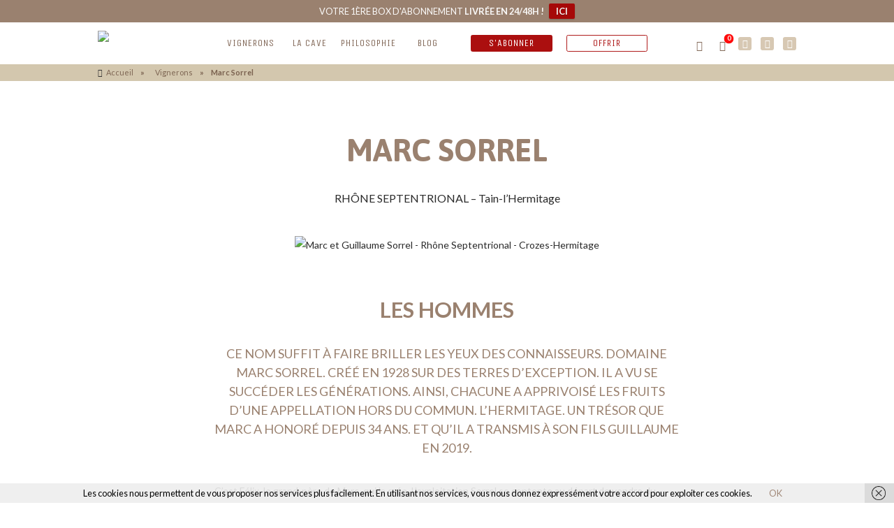

--- FILE ---
content_type: text/html; charset=UTF-8
request_url: https://viamo.fr/vignerons/marc-sorrel/
body_size: 33247
content:
<!DOCTYPE html>
<!--[if lt IE 7 ]><html class="ie ie6 no-js" lang="en-US"> <![endif]-->
<!--[if IE 7 ]><html class="ie ie7 no-js" lang="en-US"> <![endif]-->
<!--[if IE 8 ]><html class="ie ie8 no-js" lang="en-US"> <![endif]-->
<!--[if (gte IE 9)|!(IE)]><!--><html class="no-js" lang="fr-FR" itemscope itemtype="http://schema.org/WebPage"> <!--<![endif]-->
<head>
<meta charset="UTF-8">
<meta name="viewport" content="width=device-width, initial-scale=1, maximum-scale=1, user-scalable=0"/> 
<link rel="profile" href="http://gmpg.org/xfn/11">
<link rel="pingback" href="https://viamo.fr/xmlrpc.php">

<style type="text/css" data-type="vc_custom-css">h2
{
    margin: 20px 0px 30px 0px !important;
}</style><style type="text/css" data-type="vc_shortcodes-custom-css">.vc_custom_1554312898579{margin-top: -20px !important;}.vc_custom_1554313030954{margin-top: -20px !important;}.vc_custom_1541676730395{margin-top: -50px !important;}.vc_custom_1530796547312{margin-top: -39px !important;}.vc_custom_1554139887174{margin-top: -20px !important;}.vc_custom_1530717677600{margin-top: -39px !important;}.vc_custom_1536311631956{margin-top: -40px !important;}</style><meta name='robots' content='index, follow, max-image-preview:large, max-snippet:-1, max-video-preview:-1' />

<!-- Google Tag Manager for WordPress by gtm4wp.com -->
<script data-cfasync="false" data-pagespeed-no-defer>
	var gtm4wp_datalayer_name = "dataLayer";
	var dataLayer = dataLayer || [];
	const gtm4wp_use_sku_instead = false;
	const gtm4wp_currency = 'EUR';
	const gtm4wp_product_per_impression = 10;
	const gtm4wp_clear_ecommerce = false;
	const gtm4wp_datalayer_max_timeout = 2000;
</script>
<!-- End Google Tag Manager for WordPress by gtm4wp.com -->
	<!-- This site is optimized with the Yoast SEO plugin v26.6 - https://yoast.com/wordpress/plugins/seo/ -->
	<title>Marc Sorrel produit des vins en Hermitage. Son portrait sur Viamo.</title>
	<meta name="description" content="Découvrez les sublimes hermitages et crozes-hermitages de Marc Sorrel, rares sont ceux qui auront le privilège de déguster ces vins !" />
	<link rel="canonical" href="https://viamo.fr/vignerons/marc-sorrel/" />
	<meta property="og:locale" content="fr_FR" />
	<meta property="og:type" content="article" />
	<meta property="og:title" content="Marc Sorrel produit des vins en Hermitage. Son portrait sur Viamo." />
	<meta property="og:description" content="Découvrez les sublimes hermitages et crozes-hermitages de Marc Sorrel, rares sont ceux qui auront le privilège de déguster ces vins !" />
	<meta property="og:url" content="https://viamo.fr/vignerons/marc-sorrel/" />
	<meta property="og:site_name" content="Viamo" />
	<meta property="article:modified_time" content="2025-12-22T13:49:44+00:00" />
	<meta property="og:image" content="https://viamo.fr/wp-content/uploads/2018/07/Viamo-Marc-Sorrel-box_74A5144-©antoninbonnet.com_.jpg" />
	<meta property="og:image:width" content="412" />
	<meta property="og:image:height" content="308" />
	<meta property="og:image:type" content="image/jpeg" />
	<meta name="twitter:card" content="summary_large_image" />
	<meta name="twitter:label1" content="Durée de lecture estimée" />
	<meta name="twitter:data1" content="7 minutes" />
	<script type="application/ld+json" class="yoast-schema-graph">{"@context":"https://schema.org","@graph":[{"@type":"WebPage","@id":"https://viamo.fr/vignerons/marc-sorrel/","url":"https://viamo.fr/vignerons/marc-sorrel/","name":"Marc Sorrel produit des vins en Hermitage. Son portrait sur Viamo.","isPartOf":{"@id":"https://viamo.fr/#website"},"primaryImageOfPage":{"@id":"https://viamo.fr/vignerons/marc-sorrel/#primaryimage"},"image":{"@id":"https://viamo.fr/vignerons/marc-sorrel/#primaryimage"},"thumbnailUrl":"https://viamo.fr/wp-content/uploads/2018/07/Viamo-Marc-Sorrel-box_74A5144-©antoninbonnet.com_.jpg","datePublished":"2018-07-02T16:37:40+00:00","dateModified":"2025-12-22T13:49:44+00:00","description":"Découvrez les sublimes hermitages et crozes-hermitages de Marc Sorrel, rares sont ceux qui auront le privilège de déguster ces vins !","breadcrumb":{"@id":"https://viamo.fr/vignerons/marc-sorrel/#breadcrumb"},"inLanguage":"fr-FR","potentialAction":[{"@type":"ReadAction","target":["https://viamo.fr/vignerons/marc-sorrel/"]}]},{"@type":"ImageObject","inLanguage":"fr-FR","@id":"https://viamo.fr/vignerons/marc-sorrel/#primaryimage","url":"https://viamo.fr/wp-content/uploads/2018/07/Viamo-Marc-Sorrel-box_74A5144-©antoninbonnet.com_.jpg","contentUrl":"https://viamo.fr/wp-content/uploads/2018/07/Viamo-Marc-Sorrel-box_74A5144-©antoninbonnet.com_.jpg","width":412,"height":308,"caption":"Reportage photo chez le vigneron Marc Sorrel"},{"@type":"BreadcrumbList","@id":"https://viamo.fr/vignerons/marc-sorrel/#breadcrumb","itemListElement":[{"@type":"ListItem","position":1,"name":"Accueil","item":"https://viamo.fr/"},{"@type":"ListItem","position":2,"name":"Vignerons","item":"https://viamo.fr/vignerons/"},{"@type":"ListItem","position":3,"name":"Marc Sorrel"}]},{"@type":"WebSite","@id":"https://viamo.fr/#website","url":"https://viamo.fr/","name":"Viamo","description":"Pour épicuriens modernes","potentialAction":[{"@type":"SearchAction","target":{"@type":"EntryPoint","urlTemplate":"https://viamo.fr/?s={search_term_string}"},"query-input":{"@type":"PropertyValueSpecification","valueRequired":true,"valueName":"search_term_string"}}],"inLanguage":"fr-FR"}]}</script>
	<!-- / Yoast SEO plugin. -->


<link rel='dns-prefetch' href='//client.crisp.chat' />
<link rel='dns-prefetch' href='//fonts.googleapis.com' />
<link rel="alternate" type="application/rss+xml" title="Viamo &raquo; Flux" href="https://viamo.fr/feed/" />
<link rel="alternate" type="application/rss+xml" title="Viamo &raquo; Flux des commentaires" href="https://viamo.fr/comments/feed/" />
<link rel="alternate" title="oEmbed (JSON)" type="application/json+oembed" href="https://viamo.fr/wp-json/oembed/1.0/embed?url=https%3A%2F%2Fviamo.fr%2Fvignerons%2Fmarc-sorrel%2F" />
<link rel="alternate" title="oEmbed (XML)" type="text/xml+oembed" href="https://viamo.fr/wp-json/oembed/1.0/embed?url=https%3A%2F%2Fviamo.fr%2Fvignerons%2Fmarc-sorrel%2F&#038;format=xml" />
		<!-- This site uses the Google Analytics by MonsterInsights plugin v9.11.1 - Using Analytics tracking - https://www.monsterinsights.com/ -->
							<script src="//www.googletagmanager.com/gtag/js?id=G-ZLK30EHLPJ"  data-cfasync="false" data-wpfc-render="false" type="text/javascript" async></script>
			<script data-cfasync="false" data-wpfc-render="false" type="text/javascript">
				var mi_version = '9.11.1';
				var mi_track_user = true;
				var mi_no_track_reason = '';
								var MonsterInsightsDefaultLocations = {"page_location":"https:\/\/viamo.fr\/vignerons\/marc-sorrel\/","page_referrer":"https:\/\/viamo.fr\/vignerons\/marc-sorrel"};
								if ( typeof MonsterInsightsPrivacyGuardFilter === 'function' ) {
					var MonsterInsightsLocations = (typeof MonsterInsightsExcludeQuery === 'object') ? MonsterInsightsPrivacyGuardFilter( MonsterInsightsExcludeQuery ) : MonsterInsightsPrivacyGuardFilter( MonsterInsightsDefaultLocations );
				} else {
					var MonsterInsightsLocations = (typeof MonsterInsightsExcludeQuery === 'object') ? MonsterInsightsExcludeQuery : MonsterInsightsDefaultLocations;
				}

								var disableStrs = [
										'ga-disable-G-ZLK30EHLPJ',
									];

				/* Function to detect opted out users */
				function __gtagTrackerIsOptedOut() {
					for (var index = 0; index < disableStrs.length; index++) {
						if (document.cookie.indexOf(disableStrs[index] + '=true') > -1) {
							return true;
						}
					}

					return false;
				}

				/* Disable tracking if the opt-out cookie exists. */
				if (__gtagTrackerIsOptedOut()) {
					for (var index = 0; index < disableStrs.length; index++) {
						window[disableStrs[index]] = true;
					}
				}

				/* Opt-out function */
				function __gtagTrackerOptout() {
					for (var index = 0; index < disableStrs.length; index++) {
						document.cookie = disableStrs[index] + '=true; expires=Thu, 31 Dec 2099 23:59:59 UTC; path=/';
						window[disableStrs[index]] = true;
					}
				}

				if ('undefined' === typeof gaOptout) {
					function gaOptout() {
						__gtagTrackerOptout();
					}
				}
								window.dataLayer = window.dataLayer || [];

				window.MonsterInsightsDualTracker = {
					helpers: {},
					trackers: {},
				};
				if (mi_track_user) {
					function __gtagDataLayer() {
						dataLayer.push(arguments);
					}

					function __gtagTracker(type, name, parameters) {
						if (!parameters) {
							parameters = {};
						}

						if (parameters.send_to) {
							__gtagDataLayer.apply(null, arguments);
							return;
						}

						if (type === 'event') {
														parameters.send_to = monsterinsights_frontend.v4_id;
							var hookName = name;
							if (typeof parameters['event_category'] !== 'undefined') {
								hookName = parameters['event_category'] + ':' + name;
							}

							if (typeof MonsterInsightsDualTracker.trackers[hookName] !== 'undefined') {
								MonsterInsightsDualTracker.trackers[hookName](parameters);
							} else {
								__gtagDataLayer('event', name, parameters);
							}
							
						} else {
							__gtagDataLayer.apply(null, arguments);
						}
					}

					__gtagTracker('js', new Date());
					__gtagTracker('set', {
						'developer_id.dZGIzZG': true,
											});
					if ( MonsterInsightsLocations.page_location ) {
						__gtagTracker('set', MonsterInsightsLocations);
					}
										__gtagTracker('config', 'G-ZLK30EHLPJ', {"forceSSL":"true","link_attribution":"true"} );
										window.gtag = __gtagTracker;										(function () {
						/* https://developers.google.com/analytics/devguides/collection/analyticsjs/ */
						/* ga and __gaTracker compatibility shim. */
						var noopfn = function () {
							return null;
						};
						var newtracker = function () {
							return new Tracker();
						};
						var Tracker = function () {
							return null;
						};
						var p = Tracker.prototype;
						p.get = noopfn;
						p.set = noopfn;
						p.send = function () {
							var args = Array.prototype.slice.call(arguments);
							args.unshift('send');
							__gaTracker.apply(null, args);
						};
						var __gaTracker = function () {
							var len = arguments.length;
							if (len === 0) {
								return;
							}
							var f = arguments[len - 1];
							if (typeof f !== 'object' || f === null || typeof f.hitCallback !== 'function') {
								if ('send' === arguments[0]) {
									var hitConverted, hitObject = false, action;
									if ('event' === arguments[1]) {
										if ('undefined' !== typeof arguments[3]) {
											hitObject = {
												'eventAction': arguments[3],
												'eventCategory': arguments[2],
												'eventLabel': arguments[4],
												'value': arguments[5] ? arguments[5] : 1,
											}
										}
									}
									if ('pageview' === arguments[1]) {
										if ('undefined' !== typeof arguments[2]) {
											hitObject = {
												'eventAction': 'page_view',
												'page_path': arguments[2],
											}
										}
									}
									if (typeof arguments[2] === 'object') {
										hitObject = arguments[2];
									}
									if (typeof arguments[5] === 'object') {
										Object.assign(hitObject, arguments[5]);
									}
									if ('undefined' !== typeof arguments[1].hitType) {
										hitObject = arguments[1];
										if ('pageview' === hitObject.hitType) {
											hitObject.eventAction = 'page_view';
										}
									}
									if (hitObject) {
										action = 'timing' === arguments[1].hitType ? 'timing_complete' : hitObject.eventAction;
										hitConverted = mapArgs(hitObject);
										__gtagTracker('event', action, hitConverted);
									}
								}
								return;
							}

							function mapArgs(args) {
								var arg, hit = {};
								var gaMap = {
									'eventCategory': 'event_category',
									'eventAction': 'event_action',
									'eventLabel': 'event_label',
									'eventValue': 'event_value',
									'nonInteraction': 'non_interaction',
									'timingCategory': 'event_category',
									'timingVar': 'name',
									'timingValue': 'value',
									'timingLabel': 'event_label',
									'page': 'page_path',
									'location': 'page_location',
									'title': 'page_title',
									'referrer' : 'page_referrer',
								};
								for (arg in args) {
																		if (!(!args.hasOwnProperty(arg) || !gaMap.hasOwnProperty(arg))) {
										hit[gaMap[arg]] = args[arg];
									} else {
										hit[arg] = args[arg];
									}
								}
								return hit;
							}

							try {
								f.hitCallback();
							} catch (ex) {
							}
						};
						__gaTracker.create = newtracker;
						__gaTracker.getByName = newtracker;
						__gaTracker.getAll = function () {
							return [];
						};
						__gaTracker.remove = noopfn;
						__gaTracker.loaded = true;
						window['__gaTracker'] = __gaTracker;
					})();
									} else {
										console.log("");
					(function () {
						function __gtagTracker() {
							return null;
						}

						window['__gtagTracker'] = __gtagTracker;
						window['gtag'] = __gtagTracker;
					})();
									}
			</script>
							<!-- / Google Analytics by MonsterInsights -->
		<style id='wp-img-auto-sizes-contain-inline-css' type='text/css'>
img:is([sizes=auto i],[sizes^="auto," i]){contain-intrinsic-size:3000px 1500px}
/*# sourceURL=wp-img-auto-sizes-contain-inline-css */
</style>

<style id='wp-emoji-styles-inline-css' type='text/css'>

	img.wp-smiley, img.emoji {
		display: inline !important;
		border: none !important;
		box-shadow: none !important;
		height: 1em !important;
		width: 1em !important;
		margin: 0 0.07em !important;
		vertical-align: -0.1em !important;
		background: none !important;
		padding: 0 !important;
	}
/*# sourceURL=wp-emoji-styles-inline-css */
</style>
<link rel='stylesheet' id='wp-block-library-css' href='https://viamo.fr/wp-includes/css/dist/block-library/style.min.css?ver=6.9' type='text/css' media='all' />
<style id='global-styles-inline-css' type='text/css'>
:root{--wp--preset--aspect-ratio--square: 1;--wp--preset--aspect-ratio--4-3: 4/3;--wp--preset--aspect-ratio--3-4: 3/4;--wp--preset--aspect-ratio--3-2: 3/2;--wp--preset--aspect-ratio--2-3: 2/3;--wp--preset--aspect-ratio--16-9: 16/9;--wp--preset--aspect-ratio--9-16: 9/16;--wp--preset--color--black: #000000;--wp--preset--color--cyan-bluish-gray: #abb8c3;--wp--preset--color--white: #ffffff;--wp--preset--color--pale-pink: #f78da7;--wp--preset--color--vivid-red: #cf2e2e;--wp--preset--color--luminous-vivid-orange: #ff6900;--wp--preset--color--luminous-vivid-amber: #fcb900;--wp--preset--color--light-green-cyan: #7bdcb5;--wp--preset--color--vivid-green-cyan: #00d084;--wp--preset--color--pale-cyan-blue: #8ed1fc;--wp--preset--color--vivid-cyan-blue: #0693e3;--wp--preset--color--vivid-purple: #9b51e0;--wp--preset--gradient--vivid-cyan-blue-to-vivid-purple: linear-gradient(135deg,rgb(6,147,227) 0%,rgb(155,81,224) 100%);--wp--preset--gradient--light-green-cyan-to-vivid-green-cyan: linear-gradient(135deg,rgb(122,220,180) 0%,rgb(0,208,130) 100%);--wp--preset--gradient--luminous-vivid-amber-to-luminous-vivid-orange: linear-gradient(135deg,rgb(252,185,0) 0%,rgb(255,105,0) 100%);--wp--preset--gradient--luminous-vivid-orange-to-vivid-red: linear-gradient(135deg,rgb(255,105,0) 0%,rgb(207,46,46) 100%);--wp--preset--gradient--very-light-gray-to-cyan-bluish-gray: linear-gradient(135deg,rgb(238,238,238) 0%,rgb(169,184,195) 100%);--wp--preset--gradient--cool-to-warm-spectrum: linear-gradient(135deg,rgb(74,234,220) 0%,rgb(151,120,209) 20%,rgb(207,42,186) 40%,rgb(238,44,130) 60%,rgb(251,105,98) 80%,rgb(254,248,76) 100%);--wp--preset--gradient--blush-light-purple: linear-gradient(135deg,rgb(255,206,236) 0%,rgb(152,150,240) 100%);--wp--preset--gradient--blush-bordeaux: linear-gradient(135deg,rgb(254,205,165) 0%,rgb(254,45,45) 50%,rgb(107,0,62) 100%);--wp--preset--gradient--luminous-dusk: linear-gradient(135deg,rgb(255,203,112) 0%,rgb(199,81,192) 50%,rgb(65,88,208) 100%);--wp--preset--gradient--pale-ocean: linear-gradient(135deg,rgb(255,245,203) 0%,rgb(182,227,212) 50%,rgb(51,167,181) 100%);--wp--preset--gradient--electric-grass: linear-gradient(135deg,rgb(202,248,128) 0%,rgb(113,206,126) 100%);--wp--preset--gradient--midnight: linear-gradient(135deg,rgb(2,3,129) 0%,rgb(40,116,252) 100%);--wp--preset--font-size--small: 13px;--wp--preset--font-size--medium: 20px;--wp--preset--font-size--large: 36px;--wp--preset--font-size--x-large: 42px;--wp--preset--spacing--20: 0.44rem;--wp--preset--spacing--30: 0.67rem;--wp--preset--spacing--40: 1rem;--wp--preset--spacing--50: 1.5rem;--wp--preset--spacing--60: 2.25rem;--wp--preset--spacing--70: 3.38rem;--wp--preset--spacing--80: 5.06rem;--wp--preset--shadow--natural: 6px 6px 9px rgba(0, 0, 0, 0.2);--wp--preset--shadow--deep: 12px 12px 50px rgba(0, 0, 0, 0.4);--wp--preset--shadow--sharp: 6px 6px 0px rgba(0, 0, 0, 0.2);--wp--preset--shadow--outlined: 6px 6px 0px -3px rgb(255, 255, 255), 6px 6px rgb(0, 0, 0);--wp--preset--shadow--crisp: 6px 6px 0px rgb(0, 0, 0);}:where(.is-layout-flex){gap: 0.5em;}:where(.is-layout-grid){gap: 0.5em;}body .is-layout-flex{display: flex;}.is-layout-flex{flex-wrap: wrap;align-items: center;}.is-layout-flex > :is(*, div){margin: 0;}body .is-layout-grid{display: grid;}.is-layout-grid > :is(*, div){margin: 0;}:where(.wp-block-columns.is-layout-flex){gap: 2em;}:where(.wp-block-columns.is-layout-grid){gap: 2em;}:where(.wp-block-post-template.is-layout-flex){gap: 1.25em;}:where(.wp-block-post-template.is-layout-grid){gap: 1.25em;}.has-black-color{color: var(--wp--preset--color--black) !important;}.has-cyan-bluish-gray-color{color: var(--wp--preset--color--cyan-bluish-gray) !important;}.has-white-color{color: var(--wp--preset--color--white) !important;}.has-pale-pink-color{color: var(--wp--preset--color--pale-pink) !important;}.has-vivid-red-color{color: var(--wp--preset--color--vivid-red) !important;}.has-luminous-vivid-orange-color{color: var(--wp--preset--color--luminous-vivid-orange) !important;}.has-luminous-vivid-amber-color{color: var(--wp--preset--color--luminous-vivid-amber) !important;}.has-light-green-cyan-color{color: var(--wp--preset--color--light-green-cyan) !important;}.has-vivid-green-cyan-color{color: var(--wp--preset--color--vivid-green-cyan) !important;}.has-pale-cyan-blue-color{color: var(--wp--preset--color--pale-cyan-blue) !important;}.has-vivid-cyan-blue-color{color: var(--wp--preset--color--vivid-cyan-blue) !important;}.has-vivid-purple-color{color: var(--wp--preset--color--vivid-purple) !important;}.has-black-background-color{background-color: var(--wp--preset--color--black) !important;}.has-cyan-bluish-gray-background-color{background-color: var(--wp--preset--color--cyan-bluish-gray) !important;}.has-white-background-color{background-color: var(--wp--preset--color--white) !important;}.has-pale-pink-background-color{background-color: var(--wp--preset--color--pale-pink) !important;}.has-vivid-red-background-color{background-color: var(--wp--preset--color--vivid-red) !important;}.has-luminous-vivid-orange-background-color{background-color: var(--wp--preset--color--luminous-vivid-orange) !important;}.has-luminous-vivid-amber-background-color{background-color: var(--wp--preset--color--luminous-vivid-amber) !important;}.has-light-green-cyan-background-color{background-color: var(--wp--preset--color--light-green-cyan) !important;}.has-vivid-green-cyan-background-color{background-color: var(--wp--preset--color--vivid-green-cyan) !important;}.has-pale-cyan-blue-background-color{background-color: var(--wp--preset--color--pale-cyan-blue) !important;}.has-vivid-cyan-blue-background-color{background-color: var(--wp--preset--color--vivid-cyan-blue) !important;}.has-vivid-purple-background-color{background-color: var(--wp--preset--color--vivid-purple) !important;}.has-black-border-color{border-color: var(--wp--preset--color--black) !important;}.has-cyan-bluish-gray-border-color{border-color: var(--wp--preset--color--cyan-bluish-gray) !important;}.has-white-border-color{border-color: var(--wp--preset--color--white) !important;}.has-pale-pink-border-color{border-color: var(--wp--preset--color--pale-pink) !important;}.has-vivid-red-border-color{border-color: var(--wp--preset--color--vivid-red) !important;}.has-luminous-vivid-orange-border-color{border-color: var(--wp--preset--color--luminous-vivid-orange) !important;}.has-luminous-vivid-amber-border-color{border-color: var(--wp--preset--color--luminous-vivid-amber) !important;}.has-light-green-cyan-border-color{border-color: var(--wp--preset--color--light-green-cyan) !important;}.has-vivid-green-cyan-border-color{border-color: var(--wp--preset--color--vivid-green-cyan) !important;}.has-pale-cyan-blue-border-color{border-color: var(--wp--preset--color--pale-cyan-blue) !important;}.has-vivid-cyan-blue-border-color{border-color: var(--wp--preset--color--vivid-cyan-blue) !important;}.has-vivid-purple-border-color{border-color: var(--wp--preset--color--vivid-purple) !important;}.has-vivid-cyan-blue-to-vivid-purple-gradient-background{background: var(--wp--preset--gradient--vivid-cyan-blue-to-vivid-purple) !important;}.has-light-green-cyan-to-vivid-green-cyan-gradient-background{background: var(--wp--preset--gradient--light-green-cyan-to-vivid-green-cyan) !important;}.has-luminous-vivid-amber-to-luminous-vivid-orange-gradient-background{background: var(--wp--preset--gradient--luminous-vivid-amber-to-luminous-vivid-orange) !important;}.has-luminous-vivid-orange-to-vivid-red-gradient-background{background: var(--wp--preset--gradient--luminous-vivid-orange-to-vivid-red) !important;}.has-very-light-gray-to-cyan-bluish-gray-gradient-background{background: var(--wp--preset--gradient--very-light-gray-to-cyan-bluish-gray) !important;}.has-cool-to-warm-spectrum-gradient-background{background: var(--wp--preset--gradient--cool-to-warm-spectrum) !important;}.has-blush-light-purple-gradient-background{background: var(--wp--preset--gradient--blush-light-purple) !important;}.has-blush-bordeaux-gradient-background{background: var(--wp--preset--gradient--blush-bordeaux) !important;}.has-luminous-dusk-gradient-background{background: var(--wp--preset--gradient--luminous-dusk) !important;}.has-pale-ocean-gradient-background{background: var(--wp--preset--gradient--pale-ocean) !important;}.has-electric-grass-gradient-background{background: var(--wp--preset--gradient--electric-grass) !important;}.has-midnight-gradient-background{background: var(--wp--preset--gradient--midnight) !important;}.has-small-font-size{font-size: var(--wp--preset--font-size--small) !important;}.has-medium-font-size{font-size: var(--wp--preset--font-size--medium) !important;}.has-large-font-size{font-size: var(--wp--preset--font-size--large) !important;}.has-x-large-font-size{font-size: var(--wp--preset--font-size--x-large) !important;}
/*# sourceURL=global-styles-inline-css */
</style>

<style id='classic-theme-styles-inline-css' type='text/css'>
/*! This file is auto-generated */
.wp-block-button__link{color:#fff;background-color:#32373c;border-radius:9999px;box-shadow:none;text-decoration:none;padding:calc(.667em + 2px) calc(1.333em + 2px);font-size:1.125em}.wp-block-file__button{background:#32373c;color:#fff;text-decoration:none}
/*# sourceURL=/wp-includes/css/classic-themes.min.css */
</style>
<link rel='stylesheet' id='contact-form-7-css' href='https://viamo.fr/wp-content/plugins/contact-form-7/includes/css/styles.css?ver=6.1.4' type='text/css' media='all' />
<link rel='stylesheet' id='rs-plugin-settings-css' href='https://viamo.fr/wp-content/plugins/revslider/public/assets/css/rs6.css?ver=6.0.9' type='text/css' media='all' />
<style id='rs-plugin-settings-inline-css' type='text/css'>
#rs-demo-id {}
/*# sourceURL=rs-plugin-settings-inline-css */
</style>
<link rel='stylesheet' id='woocommerce-layout-css' href='https://viamo.fr/wp-content/plugins/woocommerce/assets/css/woocommerce-layout.css?ver=10.4.3' type='text/css' media='all' />
<link rel='stylesheet' id='woocommerce-smallscreen-css' href='https://viamo.fr/wp-content/plugins/woocommerce/assets/css/woocommerce-smallscreen.css?ver=10.4.3' type='text/css' media='only screen and (max-width: 768px)' />
<link rel='stylesheet' id='woocommerce-general-css' href='https://viamo.fr/wp-content/plugins/woocommerce/assets/css/woocommerce.css?ver=10.4.3' type='text/css' media='all' />
<style id='woocommerce-inline-inline-css' type='text/css'>
.woocommerce form .form-row .required { visibility: visible; }
/*# sourceURL=woocommerce-inline-inline-css */
</style>
<link rel='stylesheet' id='mc4wp-form-basic-css' href='https://viamo.fr/wp-content/plugins/mailchimp-for-wp/assets/css/form-basic.css?ver=4.10.3' type='text/css' media='all' />
<link rel='stylesheet' id='wpfront-notification-bar-css' href='https://viamo.fr/wp-content/plugins/wpfront-notification-bar/css/wpfront-notification-bar.min.css?ver=3.5.1.05102' type='text/css' media='all' />
<link rel='stylesheet' id='ion.range-slider-css' href='https://viamo.fr/wp-content/plugins/yith-woocommerce-ajax-product-filter-premium/assets/css/ion.range-slider.css?ver=2.3.1' type='text/css' media='all' />
<link rel='stylesheet' id='yith-wcan-shortcodes-css' href='https://viamo.fr/wp-content/plugins/yith-woocommerce-ajax-product-filter-premium/assets/css/shortcodes.css?ver=4.1.0' type='text/css' media='all' />
<style id='yith-wcan-shortcodes-inline-css' type='text/css'>
:root{
	--yith-wcan-filters_colors_titles: #434343;
	--yith-wcan-filters_colors_background: #FFFFFF;
	--yith-wcan-filters_colors_accent: #A7144C;
	--yith-wcan-filters_colors_accent_r: 167;
	--yith-wcan-filters_colors_accent_g: 20;
	--yith-wcan-filters_colors_accent_b: 76;
	--yith-wcan-color_swatches_border_radius: 100%;
	--yith-wcan-color_swatches_size: 30px;
	--yith-wcan-labels_style_background: #FFFFFF;
	--yith-wcan-labels_style_background_hover: #A7144C;
	--yith-wcan-labels_style_background_active: #A7144C;
	--yith-wcan-labels_style_text: #434343;
	--yith-wcan-labels_style_text_hover: #FFFFFF;
	--yith-wcan-labels_style_text_active: #FFFFFF;
	--yith-wcan-anchors_style_text: #434343;
	--yith-wcan-anchors_style_text_hover: #A7144C;
	--yith-wcan-anchors_style_text_active: #A7144C;
}
/*# sourceURL=yith-wcan-shortcodes-inline-css */
</style>
<link rel='stylesheet' id='ywctm-button-label-css' href='https://viamo.fr/wp-content/plugins/yith-woocommerce-catalog-mode-premium/assets/css/button-label.min.css?ver=2.0.8' type='text/css' media='all' />
<style id='ywctm-button-label-inline-css' type='text/css'>
.ywctm-button-21893 .ywctm-custom-button {color:#ffffff;background-color:#9b8170;border-style: solid;border-color:#9b8170;border-width:0px;border-radius:5px;margin-top:15px;margin-bottom:15px;margin-right:15px;padding-top:9px;padding-bottom:9px;padding-left:15px;padding-right:15px;width:300px;}.ywctm-button-21893 .ywctm-custom-button:hover {color:#FFFFFF;background-color:#7c6151;border-color:#7c6151;}
/*# sourceURL=ywctm-button-label-inline-css */
</style>
<link rel='stylesheet' id='woo_conditional_shipping_css-css' href='https://viamo.fr/wp-content/plugins/woo-conditional-shipping-pro/includes/frontend/../../frontend/css/woo-conditional-shipping.css?ver=3.6.0.free' type='text/css' media='all' />
<link rel='stylesheet' id='focux-default-fonts-css' href='https://fonts.googleapis.com/css?family=Open+Sans%3A100%2C300%2C400%2C400italic%2C500%2C500italic%2C700%2C700italic%2C900%7CKarla%3A400%2C700%7CLato%3A100%2C300%2C400%2C700+900&#038;subset=latin%2Clatin-ext%2Cvietnamese%2Ccyrillic-ext%2Ccyrillic%2Cgreek%2Cgreek-ext' type='text/css' media='all' />
<link rel='stylesheet' id='focux-style-css' href='https://viamo.fr/wp-content/themes/viamo/style.css' type='text/css' media='all' />
<link rel='stylesheet' id='font-awesome-css' href='https://viamo.fr/wp-content/plugins/js_composer/assets/lib/bower/font-awesome/css/font-awesome.min.css?ver=6.0.5' type='text/css' media='all' />
<style id='font-awesome-inline-css' type='text/css'>
[data-font="FontAwesome"]:before {font-family: 'FontAwesome' !important;content: attr(data-icon) !important;speak: none !important;font-weight: normal !important;font-variant: normal !important;text-transform: none !important;line-height: 1 !important;font-style: normal !important;-webkit-font-smoothing: antialiased !important;-moz-osx-font-smoothing: grayscale !important;}
/*# sourceURL=font-awesome-inline-css */
</style>
<link rel='stylesheet' id='focux-css' href='https://viamo.fr/wp-content/themes/focux/build/focux.min.css' type='text/css' media='all' />
<link rel='stylesheet' id='focux-custom-fonts-css' href='https://fonts.googleapis.com/css?family=Unica+One%3A400%2C600%2C700%2C900%2C400italic%2C600italic%2C700italic%2C900italic%7CAsap%3A400%2C600%2C700%2C900%2C400italic%2C600italic%2C700italic%2C900italic%7CAsap%3A400%2C700%2C800%2C300%2C100&#038;subset=latin%2Clatin-ext%2Cvietnamese%2Ccyrillic-ext%2Ccyrillic%2Cgreek%2Cgreek-ext' type='text/css' media='all' />
<link rel='stylesheet' id='js_composer_front-css' href='https://viamo.fr/wp-content/plugins/js_composer/assets/css/js_composer.min.css?ver=6.0.5' type='text/css' media='all' />
<link rel='stylesheet' id='themevan-shortcodes-css' href='https://viamo.fr/wp-content/plugins/themevan-shortcodes/assets/css/themevan-shortcodes.min.css' type='text/css' media='all' />
<link rel='stylesheet' id='focux-child-style-css' href='https://viamo.fr/wp-content/themes/viamo/style.css?ver=6.9' type='text/css' media='all' />
<link rel='stylesheet' id='wpb-google-fonts-css' href='https://fonts.googleapis.com/css?family=Asap%3A700%7CLato%3A400%2C700%7CUnica+One&#038;subset=latin-ext&#038;ver=6.9' type='text/css' media='all' />
<link rel='stylesheet' id='viamo_style.css-css' href='https://viamo.fr/wp-content/themes/viamo/dist/style.4fc0e6084ef8257aaf77.css?ver=6.9' type='text/css' media='all' />
<link rel='stylesheet' id='apexnb-font-awesome-css' href='https://viamo.fr/wp-content/plugins/apex-notification-bar/css/font-awesome/font-awesome.css?ver=6.9' type='text/css' media='all' />
<link rel='stylesheet' id='apexnb-frontend-style-css' href='https://viamo.fr/wp-content/plugins/apex-notification-bar/css/frontend/frontend.css?ver=6.9' type='text/css' media='all' />
<link rel='stylesheet' id='apexnb-responsive-stylesheet-css' href='https://viamo.fr/wp-content/plugins/apex-notification-bar/css/frontend/responsive.css?ver=6.9' type='text/css' media='all' />
<link rel='stylesheet' id='apexnb-frontend-bxslider-style-css' href='https://viamo.fr/wp-content/plugins/apex-notification-bar/css/frontend/jquery.bxslider.css?ver=6.9' type='text/css' media='all' />
<link rel='stylesheet' id='apexnb-google-fonts-style-css' href='//fonts.googleapis.com/css?family=Roboto&#038;ver=6.9' type='text/css' media='all' />
<link rel='stylesheet' id='apexnb-mCustomScrollbar-css' href='https://viamo.fr/wp-content/plugins/apex-notification-bar/css/frontend/jquery.mCustomScrollbar.css?ver=6.9' type='text/css' media='all' />
<link rel='stylesheet' id='apexnb-lightbox-style-css' href='https://viamo.fr/wp-content/plugins/apex-notification-bar/css/frontend/prettyPhoto.css?ver=2.1.3' type='text/css' media='all' />
<link rel='stylesheet' id='apexnb_timecircles_style-css' href='https://viamo.fr/wp-content/plugins/apex-notification-bar/css/frontend/TimeCircles.css?ver=6.9' type='text/css' media='all' />
<link rel='stylesheet' id='apexnb-frontend-scroller-style-css' href='https://viamo.fr/wp-content/plugins/apex-notification-bar/css/frontend/scroll-style.css?ver=6.9' type='text/css' media='all' />
<script type="text/javascript" src="https://viamo.fr/wp-content/plugins/google-analytics-for-wordpress/assets/js/frontend-gtag.min.js?ver=9.11.1" id="monsterinsights-frontend-script-js" async="async" data-wp-strategy="async"></script>
<script data-cfasync="false" data-wpfc-render="false" type="text/javascript" id='monsterinsights-frontend-script-js-extra'>/* <![CDATA[ */
var monsterinsights_frontend = {"js_events_tracking":"true","download_extensions":"doc,pdf,ppt,zip,xls,docx,pptx,xlsx","inbound_paths":"[{\"path\":\"\\\/go\\\/\",\"label\":\"affiliate\"},{\"path\":\"\\\/recommend\\\/\",\"label\":\"affiliate\"}]","home_url":"https:\/\/viamo.fr","hash_tracking":"false","v4_id":"G-ZLK30EHLPJ"};/* ]]> */
</script>
<script type="text/javascript" src="https://viamo.fr/wp-includes/js/jquery/jquery.min.js?ver=3.7.1" id="jquery-core-js"></script>
<script type="text/javascript" src="https://viamo.fr/wp-includes/js/jquery/jquery-migrate.min.js?ver=3.4.1" id="jquery-migrate-js"></script>
<script type="text/javascript" src="https://viamo.fr/wp-content/plugins/revslider/public/assets/js/revolution.tools.min.js?ver=6.0" id="tp-tools-js"></script>
<script type="text/javascript" src="https://viamo.fr/wp-content/plugins/revslider/public/assets/js/rs6.min.js?ver=6.0.9" id="revmin-js"></script>
<script type="text/javascript" src="https://viamo.fr/wp-content/plugins/woocommerce/assets/js/jquery-blockui/jquery.blockUI.min.js?ver=2.7.0-wc.10.4.3" id="wc-jquery-blockui-js" data-wp-strategy="defer"></script>
<script type="text/javascript" id="wc-add-to-cart-js-extra">
/* <![CDATA[ */
var wc_add_to_cart_params = {"ajax_url":"/wp-admin/admin-ajax.php","wc_ajax_url":"/?wc-ajax=%%endpoint%%","i18n_view_cart":"Voir le panier","cart_url":null,"is_cart":"","cart_redirect_after_add":"no"};
//# sourceURL=wc-add-to-cart-js-extra
/* ]]> */
</script>
<script type="text/javascript" src="https://viamo.fr/wp-content/plugins/woocommerce/assets/js/frontend/add-to-cart.min.js?ver=10.4.3" id="wc-add-to-cart-js" data-wp-strategy="defer"></script>
<script type="text/javascript" src="https://viamo.fr/wp-content/plugins/js_composer/assets/js/vendors/woocommerce-add-to-cart.js?ver=6.0.5" id="vc_woocommerce-add-to-cart-js-js"></script>
<script type="text/javascript" src="https://viamo.fr/wp-content/plugins/wpfront-notification-bar/js/wpfront-notification-bar.min.js?ver=3.5.1.05102" id="wpfront-notification-bar-js"></script>
<script type="text/javascript" src="https://viamo.fr/wp-content/plugins/yith-woocommerce-catalog-mode-premium/assets/js/button-label-frontend.min.js?ver=2.0.8" id="ywctm-button-label-js"></script>
<script type="text/javascript" src="https://viamo.fr/wp-content/plugins/woocommerce/assets/js/jquery-cookie/jquery.cookie.min.js?ver=1.4.1-wc.10.4.3" id="wc-jquery-cookie-js" data-wp-strategy="defer"></script>
<script type="text/javascript" src="https://viamo.fr/wp-content/plugins/woo-conditional-shipping-pro/includes/frontend/../../frontend/js/woo-conditional-shipping.js?ver=3.6.0.free" id="woo-conditional-shipping-js-js"></script>
<script type="text/javascript" src="https://viamo.fr/wp-content/plugins/themevan-shortcodes/assets/js/jquery.easing.min.js" id="jquery-ease-js"></script>
<script type="text/javascript" src="https://viamo.fr/wp-content/themes/viamo/dist/viamo.203a82e95ef2f78b0327.js?ver=6.9" id="viamo_viamo.js-js"></script>
<script type="text/javascript" src="https://viamo.fr/wp-content/plugins/apex-notification-bar/js/frontend/jquery.bxSlider.js?ver=4.1.2" id="apexnb-frontend-bxslider-js-js"></script>
<script type="text/javascript" src="https://viamo.fr/wp-content/plugins/apex-notification-bar/js/frontend/jquery.mCustomScrollbar.concat.min.js?ver=2.1.3" id="apexnb-mCustomScrollbarjs-js"></script>
<script type="text/javascript" src="https://viamo.fr/wp-content/plugins/apex-notification-bar/js/frontend/TimeCircles.js?ver=2.1.3" id="apexnb_timecircles_script-js"></script>
<script type="text/javascript" src="https://viamo.fr/wp-content/plugins/apex-notification-bar/js/frontend/jquery.downCount.js?ver=2.1.3" id="apexnb_downcount_script-js"></script>
<script type="text/javascript" src="https://viamo.fr/wp-content/plugins/apex-notification-bar/js/frontend/jquery.prettyPhoto.js?ver=2.1.3" id="apexnb-lightbox-script-js"></script>
<script type="text/javascript" src="https://viamo.fr/wp-content/plugins/apex-notification-bar/js/frontend/jquery.scroller.js?ver=2" id="apexnb-frontend-scroller-js-js"></script>
<script type="text/javascript" src="https://viamo.fr/wp-content/plugins/apex-notification-bar/js/frontend/jquery.actual.js?ver=2.1.3" id="apexnb-actual_scripts-js"></script>
<script type="text/javascript" id="apexnb-frontend-js-js-extra">
/* <![CDATA[ */
var edn_pro_script_variable = {"success_note":"Thank you for subscribing us.","but_email_error_msg":"Please enter a valid email address.","already_subs":"You have already subscribed.","sending_fail":"Confirmation sending fail.","check_to_conform":"Please check your mail to confirm.","mailchimp_thank_text":"Thank you for subscribing.","mailchimp_email_error_msg":"Please enter a valid email address.","mailchimp_check_to_conform":"Please check your mail to confirm.","mailchimp_sending_fail":"Confirmation sending fail.","iswooenabled":"true","ajax_url":"https://viamo.fr/wp-admin/admin-ajax.php","ajax_nonce":"f663edc53a"};
//# sourceURL=apexnb-frontend-js-js-extra
/* ]]> */
</script>
<script type="text/javascript" src="https://viamo.fr/wp-content/plugins/apex-notification-bar/js/frontend/frontend.js?ver=2.1.3" id="apexnb-frontend-js-js"></script>
<link rel="https://api.w.org/" href="https://viamo.fr/wp-json/" /><link rel="alternate" title="JSON" type="application/json" href="https://viamo.fr/wp-json/wp/v2/pages/4891" /><link rel="EditURI" type="application/rsd+xml" title="RSD" href="https://viamo.fr/xmlrpc.php?rsd" />
<meta name="generator" content="WordPress 6.9" />
<meta name="generator" content="WooCommerce 10.4.3" />
<link rel='shortlink' href='https://viamo.fr/?p=4891' />

<!-- Google Tag Manager for WordPress by gtm4wp.com -->
<!-- GTM Container placement set to footer -->
<script data-cfasync="false" data-pagespeed-no-defer>
	var dataLayer_content = {"pagePostType":"page","pagePostType2":"single-page","pagePostAuthor":"geoffroy.deribou1"};
	dataLayer.push( dataLayer_content );
</script>
<script data-cfasync="false" data-pagespeed-no-defer>
(function(w,d,s,l,i){w[l]=w[l]||[];w[l].push({'gtm.start':
new Date().getTime(),event:'gtm.js'});var f=d.getElementsByTagName(s)[0],
j=d.createElement(s),dl=l!='dataLayer'?'&l='+l:'';j.async=true;j.src=
'//www.googletagmanager.com/gtm.js?id='+i+dl;f.parentNode.insertBefore(j,f);
})(window,document,'script','dataLayer','GTM-PTWCR67');
</script>
<!-- End Google Tag Manager for WordPress by gtm4wp.com -->     <style type="text/css">
     /*CSS generated by wp customizer*/
                   h1,h2,h3,h4,h5,h6,blockquote{font-family: 'Asap', serif;}
                   .main-navigation a {font-family: 'Unica One', serif;}
                   .site-branding .site-title{font-family: 'Asap', serif;}
          
        
        #fx-topbar,
        #fx-topbar.nav-bg,
        .main-navigation ul ul,
        #mega-menu-wrap-primary #mega-menu-primary > li.mega-menu-megamenu > ul.mega-sub-menu,
        #mega-menu-wrap-primary #mega-menu-primary > li.mega-menu-flyout ul.mega-sub-menu,
        #mega-menu-wrap-primary #mega-menu-primary > li.mega-menu-item.mega-toggle-on > a.mega-menu-link, 
#mega-menu-wrap-primary #mega-menu-primary > li.mega-menu-item > a.mega-menu-link:hover, 
#mega-menu-wrap-primary #mega-menu-primary > li.mega-menu-item > a.mega-menu-link:focus{background-color:#2c3135}
          
          
         
         a,#fx-topbar.nav-bg a, .main-navigation a:hover,.main-navigation a:hover,.site-cover .main-navigation a:hover,.widget li a:hover,.widget_categories ul.children li a:hover,
.widget_nav_menu ul.sub-menu li a:hover,.entry-title a:hover,.woocommerce ul.products li.product .price,.woocommerce .star-rating,.woocommerce div.product p.price, .woocommerce div.product span.price,.custom_price_table.featured header h3{color:#9b8170;}

        .woocommerce #respond input#submit, .woocommerce a.button, .woocommerce button.button, .woocommerce input.button, .woocommerce #respond input#submit.alt, .woocommerce a.button.alt, .woocommerce button.button.alt, .woocommerce input.button.alt,input[type="button"], input[type="submit"], input[type="reset"], .button,input[type="button"]:hover,input[type="submit"]:hover,input[type="reset"]:hover,.button:hover,.woocommerce #respond input#submit.alt:hover, .woocommerce a.button.alt:hover, .woocommerce button.button.alt:hover, .woocommerce input.button.alt:hover,.swiper-pagination-bullet-active{border-color:#9b8170;background-color:#9b8170;}
        
         #site-icons a:hover,.custom_price_table.featured header h3, .custom_price_table.featured header .price,.bullet_links a.active{border-color:#9b8170;color:#9b8170;}   
            
       
        #fx-topbar.headroom--unpinned{transform: translateY(0);position:fixed; top:0; left:0; } 
            
      .fx-add-to-cart-button.ajax_add_to_cart { display: none !important; } .rating { overflow: hidden; position: relative; font-size: 15px !important; color: #9a816f; } .grecaptcha-badge { visibility: hidden; } .fa-eye, .fa-eye-slash { margin-top: 31px; } .custom-wine-style .bottle-info { -ms-flex: 1 1 100%; flex: 0 0 calc(27.33% - 10px) !important; width: 100%; position: relative; margin: 0 3% 20px; } .custom-wine-style .bottles { margin: 0 -3% 70px; display: -ms-flexbox; display: flex; -ms-flex-pack: center; justify-content: space-between; -ms-flex-align: start; align-items: flex-start; flex-wrap: wrap; user-select: none; -webkit-user-select: none; -moz-user-select: none; -ms-user-select: none; } .custom-wine-style .bottle { margin-top: 15px !important; display: block; margin-bottom: 15px !important; overflow: hidden; } .mw-overlay .mw-overlay-inside { padding: 20px 20px 12px; background: rgba(124,97,80,.84); transition: all .2s ease; transform: translateY(-50%); margin-top: 15px; } .custom-wine-style .bottle-name { height: 26px; } .custom-wine-style .bottle-info { margin-left: auto; margin-right: auto; } @media screen and (min-width: 280px) and (max-width: 1024px) { .custom-wine-style .bottle-name { height: 26px !important; } .custom-wine-style .bottle-info { flex: 0 0 calc(27.33% - 10px); margin: 0 3% 40px; position: relative; width: 100%; } .custom-wine-style .bottles { margin: 0 -3% 70px; display: flex; justify-content: center; align-items: flex-start; flex-wrap: wrap; user-select: none; -webkit-user-select: none; -moz-user-select: none; -ms-user-select: none; } } form.cart { margin-top: 15px; }     </style>
<script>
    jQuery(document).ready(function($) {
        var passwordField = $('.woocommerce-form-login #password');
        
        // Check if password field has 'woocommerce-Input', 'woocommerce-Input--text', and 'input-text' classes
        if(passwordField.hasClass('woocommerce-Input') && passwordField.hasClass('woocommerce-Input--text') && passwordField.hasClass('input-text')) {
            var eyeIcon = '<div style="position: absolute; right: 10px; top: 50%; transform: translateY(-50%);"><a class="show-password" href="#"><i class="fa fa-eye" aria-hidden="true"></i></a></div>';
            $('.woocommerce-form-login .woocommerce-form-row--wide').css('position', 'relative');
            passwordField.after(eyeIcon);
        }

        $('body').on('click', 'a.show-password', function(event) {
            event.preventDefault();
            var passwordFieldType = passwordField.attr('type');
            if (passwordFieldType == 'password') {
                passwordField.attr('type', 'text');
                $(this).html('<i class="fa fa-eye-slash" aria-hidden="true"></i>');
            } else {
                passwordField.attr('type', 'password');
                $(this).html('<i class="fa fa-eye" aria-hidden="true"></i>');
            }
        });
    });
</script>

	<noscript><style>.woocommerce-product-gallery{ opacity: 1 !important; }</style></noscript>
	<style type="text/css">.recentcomments a{display:inline !important;padding:0 !important;margin:0 !important;}</style><meta name="generator" content="Powered by WPBakery Page Builder - drag and drop page builder for WordPress."/>
<meta name="generator" content="Powered by Slider Revolution 6.0.9 - responsive, Mobile-Friendly Slider Plugin for WordPress with comfortable drag and drop interface." />
<link rel="icon" href="https://viamo.fr/wp-content/uploads/2017/09/fav-viamo-1.png" sizes="32x32" />
<link rel="icon" href="https://viamo.fr/wp-content/uploads/2017/09/fav-viamo-1.png" sizes="192x192" />
<link rel="apple-touch-icon" href="https://viamo.fr/wp-content/uploads/2017/09/fav-viamo-1.png" />
<meta name="msapplication-TileImage" content="https://viamo.fr/wp-content/uploads/2017/09/fav-viamo-1.png" />
<script type="text/javascript">function setREVStartSize(a){try{var b,c=document.getElementById(a.c).parentNode.offsetWidth;if(c=0===c||isNaN(c)?window.innerWidth:c,a.tabw=void 0===a.tabw?0:parseInt(a.tabw),a.thumbw=void 0===a.thumbw?0:parseInt(a.thumbw),a.tabh=void 0===a.tabh?0:parseInt(a.tabh),a.thumbh=void 0===a.thumbh?0:parseInt(a.thumbh),a.tabhide=void 0===a.tabhide?0:parseInt(a.tabhide),a.thumbhide=void 0===a.thumbhide?0:parseInt(a.thumbhide),a.mh=void 0===a.mh||""==a.mh?0:a.mh,"fullscreen"===a.layout||"fullscreen"===a.l)b=Math.max(a.mh,window.innerHeight);else{for(var d in a.gw=Array.isArray(a.gw)?a.gw:[a.gw],a.rl)(void 0===a.gw[d]||0===a.gw[d])&&(a.gw[d]=a.gw[d-1]);for(var d in a.gh=void 0===a.el||""===a.el||Array.isArray(a.el)&&0==a.el.length?a.gh:a.el,a.gh=Array.isArray(a.gh)?a.gh:[a.gh],a.rl)(void 0===a.gh[d]||0===a.gh[d])&&(a.gh[d]=a.gh[d-1]);var e,f=Array(a.rl.length),g=0;for(var d in a.tabw=a.tabhide>=c?0:a.tabw,a.thumbw=a.thumbhide>=c?0:a.thumbw,a.tabh=a.tabhide>=c?0:a.tabh,a.thumbh=a.thumbhide>=c?0:a.thumbh,a.rl)f[d]=a.rl[d]<window.innerWidth?0:a.rl[d];for(var d in e=f[0],f)e>f[d]&&0<f[d]&&(e=f[d],g=d);var h=c>a.gw[g]+a.tabw+a.thumbw?1:(c-(a.tabw+a.thumbw))/a.gw[g];b=a.gh[g]*h+(a.tabh+a.thumbh)}void 0===window.rs_init_css&&(window.rs_init_css=document.head.appendChild(document.createElement("style"))),document.getElementById(a.c).height=b,window.rs_init_css.innerHTML+="#"+a.c+"_wrapper { height: "+b+"px }"}catch(a){console.log("Failure at Presize of Slider:"+a)}};</script>
<noscript><style> .wpb_animate_when_almost_visible { opacity: 1; }</style></noscript><link rel='stylesheet' id='wc-stripe-blocks-checkout-style-css' href='https://viamo.fr/wp-content/plugins/woocommerce-gateway-stripe/build/upe-blocks.css?ver=1e1661bb3db973deba05' type='text/css' media='all' />
<link rel='stylesheet' id='wc-blocks-style-css' href='https://viamo.fr/wp-content/plugins/woocommerce/assets/client/blocks/wc-blocks.css?ver=wc-10.4.3' type='text/css' media='all' />
<link rel='stylesheet' id='vc_google_fonts_asapregularitalic700700italic-css' href='//fonts.googleapis.com/css?family=Asap%3Aregular%2Citalic%2C700%2C700italic&#038;ver=6.9' type='text/css' media='all' />
</head>

<body class="wp-singular page-template-default page page-id-4891 page-child parent-pageid-1442 wp-theme-focux wp-child-theme-viamo theme-focux woocommerce-no-js yith-wcan-pro cart-ephemeral group-blog woocommerce wpb-js-composer js-comp-ver-6.0.5 vc_responsive">
<div id="fakeloader"></div>
<div id="body-container">
        <script>
        window.fbAsyncInit = function() {
            FB.init({
                appId: "VI_FB_APP_ID",
                xfbml: true,
                version: "v2.6"
            });
        };

        (function($) {
            window.smoothScrollTo = function(selector, diff) {
                var pos = {
                    top: window.scrollY
                };

                punchgs.TweenLite.to(pos, 0.5, {
                    top: $(selector).offset().top + diff,
                    onUpdate: function() {
                        window.scrollTo(0, pos.top);
                    }
                });
            };

            window.smoothScrollToHome = function() {
                window.smoothScrollTo('#rev_slider_10_3_wrapper', -140);
            };

            window.smoothScrollToTopOfContent = function() {
                window.smoothScrollTo('.top-of-content', -140);
            };
        }(jQuery));
    </script>

    <script src="//connect.facebook.net/fr_FR/sdk.js"></script>
    	<header id="masthead" class="site-header">

		<div id="fx-topbar"><div id="fx-primary-bar" class="fx-grid-1000"><div class="site-branding fx-grid fx-col2 site-branding-logo"><span class="site-title"><a href="https://viamo.fr/" rel="home"><img id="site-logo" src="https://viamo.fr/wp-content/uploads/2017/09/logo-viamo.png" alt="Viamo" /></a></span></div><!-- .site-branding --><nav id="site-navigation" class="main-navigation fx-grid fx-col7">
			<button class="menu-toggle" aria-controls="primary-menu" aria-expanded="false"><i class="fa fa-bars"></i></button><div class="menu-primary-menu-container"><ul id="primary-menu" class="menu"><li id="menu-item-1715" class="menu-item menu-item-type-post_type menu-item-object-page current-page-ancestor menu-item-1715"><a href="https://viamo.fr/vignerons/">Vignerons</a></li>
<li id="menu-item-22396" class="menu-item menu-item-type-custom menu-item-object-custom menu-item-22396"><a href="https://viamo.fr/categorie-produit/la-cave/">La Cave</a></li>
<li id="menu-item-1714" class="menu-item menu-item-type-post_type menu-item-object-page menu-item-1714"><a href="https://viamo.fr/philosophie/">Philosophie</a></li>
<li id="menu-item-1718" class="menu-item menu-item-type-post_type menu-item-object-page menu-item-1718"><a href="https://viamo.fr/blog/">Blog</a></li>
<li id="menu-item-1380" class="menu-item menu-item-type-taxonomy menu-item-object-product_cat menu-item-1380"><a href="https://viamo.fr/categorie-produit/mon-abonnement/">S&#8217;abonner</a></li>
<li id="menu-item-3550" class="offer-button menu-item menu-item-type-custom menu-item-object-custom menu-item-3550"><a href="/categorie-produit/mon-abonnement/offrir">Offrir</a></li>
</ul></div></nav><!-- #site-navigation --><div id="site-icons" class="fx-grid fx-col3">
			  <a href="https://viamo.fr/?page_id=7"><i class="fa fa-user"></i></a>
			  <a href="javascript:void(0);" id="product_cart"><i class="fa fa-shopping-cart"></i><span id="cart_tip" class="cart_tip">0</span></a>
		      <a href="javascript:void(0);" id="product_search"><i class="fa fa-search"></i></a>
		   </div>    <div id="header-social-icons">
        <a href="https://www.facebook.com/viamowines/" target="_blank" class="social-icon">
            <i class="fa fa-facebook"></i>
        </a>
        <a href="https://twitter.com/viamowines" target="_blank" class="social-icon">
            <i class="fa fa-twitter"></i>
        </a>
        <a href="https://www.instagram.com/viamofr/" target="_blank" class="social-icon">
            <i class="fa fa-instagram"></i>
        </a>
    </div>
    </div>
	  </div>	</header><!-- #masthead -->
	
	<div itemscope class="focux-breadcrumbs"><div class="fx-grid-1000"><i class="fa fa-home"></i><a href="https://viamo.fr">Accueil</a><span class="delimiter">&raquo;</span><a href="https://viamo.fr/vignerons/">Vignerons</a><span class="delimiter">&raquo;</span>Marc Sorrel</div></div>
	<div id="page" class="hfeed site fx-grid-1000">
	  <div id="content" class="site-content">
			
				
<article id="post-4891" class="post-4891 page type-page status-publish has-post-thumbnail hentry">
	<header class="entry-header">
		<h1 class="entry-title">Marc Sorrel</h1>	</header><!-- .entry-header -->

	<div class="entry-content">
		<div class="vc_row wpb_row vc_row-fluid vc_row_zindex_1 vc_row_opacity_1"><div class="wpb_column vc_column_container vc_col-sm-12"><div class="vc_column-inner"><div class="wpb_wrapper">
	<div class="wpb_text_column wpb_content_element  vc_custom_1541676730395" >
		<div class="wpb_wrapper">
			<p style="font-color: #2c3134; font-family: lato; text-align: center; font-size: 16px; font-weight: 400 regular;">RHÔNE SEPTENTRIONAL &#8211; Tain-l&#8217;Hermitage</p>

		</div>
	</div>
<div class="vc_empty_space"   style="height: 5px"><span class="vc_empty_space_inner"></span></div></div></div></div><div class="wpb_column vc_column_container vc_col-sm-12"><div class="vc_column-inner"><div class="wpb_wrapper">
	<div  class="wpb_single_image wpb_content_element vc_align_center">
		
		<figure class="wpb_wrapper vc_figure">
			<div class="vc_single_image-wrapper   vc_box_border_grey"><img fetchpriority="high" decoding="async" width="1000" height="587" src="https://viamo.fr/wp-content/uploads/2018/07/Viamo-Marc-Sorrel_74A5101-©antoninbonnet.com_-1024x601.jpg" class="vc_single_image-img attachment-large" alt="Marc et Guillaume Sorrel - Rhône Septentrional - Crozes-Hermitage" srcset="https://viamo.fr/wp-content/uploads/2018/07/Viamo-Marc-Sorrel_74A5101-©antoninbonnet.com_-1024x601.jpg 1024w, https://viamo.fr/wp-content/uploads/2018/07/Viamo-Marc-Sorrel_74A5101-©antoninbonnet.com_-600x352.jpg 600w, https://viamo.fr/wp-content/uploads/2018/07/Viamo-Marc-Sorrel_74A5101-©antoninbonnet.com_-768x451.jpg 768w, https://viamo.fr/wp-content/uploads/2018/07/Viamo-Marc-Sorrel_74A5101-©antoninbonnet.com_.jpg 1579w" sizes="(max-width: 1000px) 100vw, 1000px" /></div>
		</figure>
	</div>
</div></div></div></div><div class="vc_row wpb_row vc_row-fluid vc_row_zindex_1 vc_row_opacity_1"><div class="wpb_column vc_column_container vc_col-sm-2"><div class="vc_column-inner"><div class="wpb_wrapper"></div></div></div><div class="wpb_column vc_column_container vc_col-sm-8"><div class="vc_column-inner"><div class="wpb_wrapper"><h2 style="font-size: 46px;color: #9a816f;text-align: center;font-family:Asap;font-weight:400;font-style:normal" class="vc_custom_heading vigneron-title "      >LES HOMMES</h2>
	<div class="wpb_text_column wpb_content_element  vigneron_detail_heading" >
		<div class="wpb_wrapper">
			<p style="text-align: center;">CE NOM SUFFIT À FAIRE BRILLER LES YEUX DES CONNAISSEURS. DOMAINE MARC SORREL. CRÉÉ EN 1928 SUR DES TERRES D’EXCEPTION. IL A VU SE SUCCÉDER LES GÉNÉRATIONS. AINSI, CHACUNE A APPRIVOISÉ LES FRUITS D’UNE APPELLATION HORS DU COMMUN. L’HERMITAGE. UN TRÉSOR QUE MARC A HONORÉ DEPUIS 34 ANS. ET QU’IL A TRANSMIS À SON FILS GUILLAUME EN 2019.</p>

		</div>
	</div>

	<div class="wpb_text_column wpb_content_element " >
		<div class="wpb_wrapper">
			<p style="text-align: left;">C’est Félix, le grand-père de Marc, qui la crée. L’exploitation Sorrel se contente au départ de vendre du raisin. Rapidement, son fils Henri prend sa suite. Il est notaire de profession, comme son père. Aussi, jusqu’au début des années 50, il ne fait affaire qu’avec les négociants, comme son père. Au même moment, les premières vignes du Méal sont plantées. 93 % de syrah. 7 % de marsanne. Le tout en complantation. Il faudra encore attendre deux décennies pour que débute sur place la mise en bouteille. Le processus de transformation est en marche. Mais il prend son temps. Et l’arrivée de Marc comme vigneron en 1984 sonne un tournant. Il hérite des deux hectares plantés par ses ancêtres. En outre, il en acquiert un demi pour étendre le domaine. Sur les Greffieux, dans la continuité du Méal, et sur les Bessards. Passionné convaincu, il décide de ne plus se séparer d’un grain de raisin et de vinifier l’intégralité de son domaine. Il rejoint ainsi la famille des grands vignerons et des grandes maisons de la célèbre colline. Les Chapoutier, Paul Jaboulet Aîné, Cave de Tain l’Hermitage, Jean-Louis Chave, Maison Delas. Et se plonge dans cette appellation reine. Celle de l’Hermitage. La préférée, dit-on, de Louis XIV. De Thomas Jefferson. Ou encore des tsars de Russie. Et à force de patience et de détermination, la gamme se développe. Un peu plus au Nord. En crozes-hermitage. Sur la commune de Larnage. Où il travaille 1,5 ha avec la même abnégation. Cette passion qui l’anime, Marc Sorrel l&#8217;a bien transmise à son fils, Guillaume. Diplomé d&#8217;un BTS œnologie à Beaune en 1999, le jeune homme fait ses armes et développe le domaine Les Alexandrins en association avec la maison Perrin à partir de 2009. En 2019, Marc lui confie de perpétuer la tradition viticole familiale dont il incarne la 4 ème génération. Avec talent !</p>

		</div>
	</div>
<div class="vc_row wpb_row vc_inner vc_row-fluid vc_column-gap-2 vc_row-o-equal-height vc_row-flex"><div class="wpb_column vc_column_container vc_col-sm-6"><div class="vc_column-inner"><div class="wpb_wrapper">
	<div  class="wpb_single_image wpb_content_element vc_align_center">
		
		<figure class="wpb_wrapper vc_figure">
			<div class="vc_single_image-wrapper   vc_box_border_grey"><img decoding="async" width="419" height="600" src="https://viamo.fr/wp-content/uploads/2018/07/Viamo-Marc-Sorrel_74A5144-©antoninbonnet.com_-419x600.jpg" class="vc_single_image-img attachment-medium" alt="Marc Sorrel - Rhône Septentrional - Crozes-Hermitage" srcset="https://viamo.fr/wp-content/uploads/2018/07/Viamo-Marc-Sorrel_74A5144-©antoninbonnet.com_-419x600.jpg 419w, https://viamo.fr/wp-content/uploads/2018/07/Viamo-Marc-Sorrel_74A5144-©antoninbonnet.com_.jpg 495w" sizes="(max-width: 419px) 100vw, 419px" /></div>
		</figure>
	</div>
</div></div></div><div class="wpb_column vc_column_container vc_col-sm-6"><div class="vc_column-inner"><div class="wpb_wrapper">
	<div  class="wpb_single_image wpb_content_element vc_align_center">
		
		<figure class="wpb_wrapper vc_figure">
			<div class="vc_single_image-wrapper   vc_box_border_grey"><img decoding="async" width="419" height="600" src="https://viamo.fr/wp-content/uploads/2018/07/Viamo-Marc-Sorrel_74A5579-©antoninbonnet.com_-1-419x600.jpg" class="vc_single_image-img attachment-medium" alt="Marc Sorrel - Rhône Septentrional - Crozes-Hermitage" srcset="https://viamo.fr/wp-content/uploads/2018/07/Viamo-Marc-Sorrel_74A5579-©antoninbonnet.com_-1-419x600.jpg 419w, https://viamo.fr/wp-content/uploads/2018/07/Viamo-Marc-Sorrel_74A5579-©antoninbonnet.com_-1.jpg 495w" sizes="(max-width: 419px) 100vw, 419px" /></div>
		</figure>
	</div>
</div></div></div></div><div class="vc_row wpb_row vc_inner vc_row-fluid vc_column-gap-1 vc_row-o-equal-height vc_row-flex"><div class="wpb_column vc_column_container vc_col-sm-12"><div class="vc_column-inner"><div class="wpb_wrapper">
	<div  class="wpb_single_image wpb_content_element vc_align_left  vc_custom_1530796547312">
		
		<figure class="wpb_wrapper vc_figure">
			<div class="vc_single_image-wrapper   vc_box_border_grey"><img loading="lazy" decoding="async" width="991" height="661" src="https://viamo.fr/wp-content/uploads/2018/07/Viamo-Marc-Sorrel_74A5227-©antoninbonnet.com_.jpg" class="vc_single_image-img attachment-large" alt="Guillaume Sorrel - Rhône Septentrional - Crozes-Hermitage" srcset="https://viamo.fr/wp-content/uploads/2018/07/Viamo-Marc-Sorrel_74A5227-©antoninbonnet.com_.jpg 991w, https://viamo.fr/wp-content/uploads/2018/07/Viamo-Marc-Sorrel_74A5227-©antoninbonnet.com_-600x400.jpg 600w, https://viamo.fr/wp-content/uploads/2018/07/Viamo-Marc-Sorrel_74A5227-©antoninbonnet.com_-768x512.jpg 768w" sizes="auto, (max-width: 991px) 100vw, 991px" /></div>
		</figure>
	</div>
</div></div></div></div></div></div></div></div><div data-vc-full-width="true" data-vc-full-width-init="false" data-vc-stretch-content="true" class="vc_row wpb_row vc_row-fluid vc_row_zindex_1 vc_row_opacity_1 vc_row-no-padding"><div class="wpb_column vc_column_container vc_col-sm-12 vc_hidden-sm vc_hidden-xs"><div class="vc_column-inner"><div class="wpb_wrapper">
	<div  class="wpb_single_image wpb_content_element vc_align_left">
		
		<figure class="wpb_wrapper vc_figure">
			<div class="vc_single_image-wrapper   vc_box_border_grey"><img loading="lazy" decoding="async" width="1920" height="782" src="https://viamo.fr/wp-content/uploads/2018/07/Viamo-Marc-Sorrel_74A5033-©antoninbonnet.com_.jpg" class="vc_single_image-img attachment-full" alt="Marc Sorrel - Rhône Septentrional - Crozes-Hermitage" srcset="https://viamo.fr/wp-content/uploads/2018/07/Viamo-Marc-Sorrel_74A5033-©antoninbonnet.com_.jpg 1920w, https://viamo.fr/wp-content/uploads/2018/07/Viamo-Marc-Sorrel_74A5033-©antoninbonnet.com_-600x244.jpg 600w, https://viamo.fr/wp-content/uploads/2018/07/Viamo-Marc-Sorrel_74A5033-©antoninbonnet.com_-768x313.jpg 768w, https://viamo.fr/wp-content/uploads/2018/07/Viamo-Marc-Sorrel_74A5033-©antoninbonnet.com_-1024x417.jpg 1024w" sizes="auto, (max-width: 1920px) 100vw, 1920px" /></div>
		</figure>
	</div>
</div></div></div></div><div class="vc_row-full-width"></div><div class="vc_row wpb_row vc_row-fluid vc_custom_1554312898579 vc_row_zindex_1 vc_row_opacity_1"><div class="wpb_column vc_column_container vc_col-sm-12 vc_hidden-lg vc_hidden-md"><div class="vc_column-inner"><div class="wpb_wrapper"><div class="wpb_revslider_element wpb_content_element">
			<!-- START panoramasorrelmobile REVOLUTION SLIDER 6.0.9 --><p class="rs-p-wp-fix"></p>
			<rs-module-wrap id="rev_slider_35_1_wrapper" data-source="gallery" style="background:transparent;padding:0;margin:0px auto;margin-top:0;margin-bottom:0;">
				<rs-module id="rev_slider_35_1" style="display:none;" data-version="6.0.9">
					<rs-slides>
						<rs-slide data-key="rs-39" data-title="Slide" data-anim="ei:d;eo:d;s:600;r:0;t:fade;sl:d;">
							<img decoding="async" src="//viamo.fr/wp-content/uploads/2018/07/Viamo-Marc-Sorrel_74A5033-©antoninbonnet.com_.jpg" title="Marc Sorrel" class="rev-slidebg" data-no-retina>
<!---->						</rs-slide>
					</rs-slides>
					<rs-progress class="rs-bottom" style="visibility: hidden !important;"></rs-progress>
				</rs-module>
				<script type="text/javascript">
					setREVStartSize({c: 'rev_slider_35_1',rl:[1240,1024,768,480],el:[],gw:[1920],gh:[868],layout:'fullwidth',mh:"0"});
					var	revapi35,
						tpj;
					jQuery(function() {
						tpj = jQuery;
						if(tpj("#rev_slider_35_1").revolution == undefined){
							revslider_showDoubleJqueryError("#rev_slider_35_1");
						}else{
							revapi35 = tpj("#rev_slider_35_1").show().revolution({
								sliderType:"hero",
								jsFileLocation:"//viamo.fr/wp-content/plugins/revslider/public/assets/js/",
								sliderLayout:"fullwidth",
								visibilityLevels:"1240,1024,768,480",
								gridwidth:1920,
								gridheight:868,
								minHeight:"",
								autoHeight:true,
								spinner:"spinner0",
								responsiveLevels:"1240,1024,768,480",
								disableProgressBar:"on",
								navigation: {
									onHoverStop:false
								},
								fallbacks: {
									allowHTML5AutoPlayOnAndroid:true
								},
							});
						}
						
					});
				</script>
			</rs-module-wrap>
			<!-- END REVOLUTION SLIDER -->
</div></div></div></div></div><div class="vc_row wpb_row vc_row-fluid vc_row_zindex_1 vc_row_opacity_1"><div class="wpb_column vc_column_container vc_col-sm-2"><div class="vc_column-inner"><div class="wpb_wrapper"></div></div></div><div class="wpb_column vc_column_container vc_col-sm-8"><div class="vc_column-inner"><div class="wpb_wrapper"><h2 style="font-size: 46px;color: #9a816f;text-align: center;font-family:Asap;font-weight:700;font-style:normal" class="vc_custom_heading vigneron-title "      >LE TERROIR</h2>
	<div class="wpb_text_column wpb_content_element  vigneron_detail_heading" >
		<div class="wpb_wrapper">
			<p style="text-align: center;">SI LES SOLS DE L’HERMITAGE SONT SI RICHES, C’EST PARCE QU’ILS S&#8217;ASSOIENT SUR UN HÉRITAGE SINGULIER. LES TRACES D’UNE HISTOIRE UNIQUE. ANTIQUE. ROMANTIQUE. CONTEMPORAINE AUSSI. À TRAVERS LES ÂGES, ILS ONT REÇU LE SOLEIL ET LA PLUIE. ILS SE SONT CONSTRUITS PATIEMMENT. POUR LIVRER DES VINS D&#8217;EXCELLENCE.</p>

		</div>
	</div>

	<div class="wpb_text_column wpb_content_element " >
		<div class="wpb_wrapper">
			<p style="text-align: left;">Bien connues des amateurs de vin, les appellations de crozes-hermitage et de l’hermitage sont enviées par le monde entier. Plus confidentielle, cette dernière fait valoir à peine 137 hectares, que se partagent une quinzaine de propriétaires. En outre, elle se distingue par ses nombreux grands terroirs. Autant de signatures qui constituent ce patrimoine viticole unique. Au Domaine Marc Sorrel, la parcelle la plus vaste est celle du Méal. Sur 1 hectare, Guillaume Sorrel dispose ici d’une exposition idéale, à mi-coteau. Le sol y est profond et fait de cailloutis argilo-calcaires. De sable. Une bénédiction pour les rouges comme pour les blancs. Dans son prolongement, la célèbre parcelle des Greffieux. Le jeune vigneron y exploite la marsanne, qu’il réserve à son hermitage blanc classique. Aussi, il y cultive la syrah, qu’il assemblera avec les raisins du Méal. Un mariage nommé symboliquement &#8220;Gréal&#8221;. Ce sol argilo-limoneux, on le retrouve également sur les Plantiers, minuscule parcelle au sud de l’appellation. Par ailleurs, sur la zone calcaire des Rocoules, des vignes de 60 ans de marsanne et de roussane sont à l&#8217;origine d&#8217;un des plus grands vins blancs du Rhône. Enfin, pour trouver un terroir granitique, il faut pousser plus à l’ouest, jusqu’aux Bessards. Ici, le spectacle est total. Ce terrain accidenté est soutenu par de nombreux murets en pierre sèche, comme autant de cadeaux construits et laissés là par les anciens. Sous l&#8217;impulsion de Guillaume, entre autres évolutions décidées depuis son arrivée, l&#8217;intégralité des sols du Domaine Marc Sorrel sera bientôt travaillée au cheval ou au treuil. Dans le plus grand respect du terroir, d&#8217;ailleurs conduit en conversion bio non labellisée. Pour le meilleur.</p>

		</div>
	</div>
</div></div></div><div class="wpb_column vc_column_container vc_col-sm-2"><div class="vc_column-inner"><div class="wpb_wrapper"></div></div></div></div><div class="vc_row wpb_row vc_row-fluid vc_custom_1554313030954 vc_row_zindex_1 vc_row_opacity_1"><div class="wpb_column vc_column_container vc_col-sm-12"><div class="vc_column-inner"><div class="wpb_wrapper">
	<div  class="wpb_single_image wpb_content_element vc_align_left">
		
		<figure class="wpb_wrapper vc_figure">
			<div class="vc_single_image-wrapper   vc_box_border_grey"><img loading="lazy" decoding="async" width="1000" height="565" src="https://viamo.fr/wp-content/uploads/2018/07/Viamo-Marc-Sorrel_74A5479-©antoninbonnet.com_-1024x579.jpg" class="vc_single_image-img attachment-large" alt="Marc Sorrel et Guillaume Sorrel- Rhône Septentrional - Crozes-Hermitage" srcset="https://viamo.fr/wp-content/uploads/2018/07/Viamo-Marc-Sorrel_74A5479-©antoninbonnet.com_-1024x579.jpg 1024w, https://viamo.fr/wp-content/uploads/2018/07/Viamo-Marc-Sorrel_74A5479-©antoninbonnet.com_-600x339.jpg 600w, https://viamo.fr/wp-content/uploads/2018/07/Viamo-Marc-Sorrel_74A5479-©antoninbonnet.com_-768x434.jpg 768w, https://viamo.fr/wp-content/uploads/2018/07/Viamo-Marc-Sorrel_74A5479-©antoninbonnet.com_.jpg 1579w" sizes="auto, (max-width: 1000px) 100vw, 1000px" /></div>
		</figure>
	</div>
</div></div></div></div><div class="vc_row wpb_row vc_row-fluid vc_row_zindex_1 vc_row_opacity_1"><div class="wpb_column vc_column_container vc_col-sm-2"><div class="vc_column-inner"><div class="wpb_wrapper"></div></div></div><div class="wpb_column vc_column_container vc_col-sm-8"><div class="vc_column-inner"><div class="wpb_wrapper"><div class="vc_row wpb_row vc_inner vc_row-fluid vc_custom_1554139887174 vc_column-gap-2 vc_row-o-equal-height vc_row-flex"><div class="wpb_column vc_column_container vc_col-sm-6"><div class="vc_column-inner"><div class="wpb_wrapper">
	<div  class="wpb_single_image wpb_content_element vc_align_center">
		
		<figure class="wpb_wrapper vc_figure">
			<div class="vc_single_image-wrapper   vc_box_border_grey"><img loading="lazy" decoding="async" width="495" height="648" src="https://viamo.fr/wp-content/uploads/2018/07/Viamo-Marc-Sorrel_74A5123-©antoninbonnet.com_.jpg" class="vc_single_image-img attachment-large" alt="Marc Sorrel - Rhône Septentrional - Crozes-Hermitage" srcset="https://viamo.fr/wp-content/uploads/2018/07/Viamo-Marc-Sorrel_74A5123-©antoninbonnet.com_.jpg 495w, https://viamo.fr/wp-content/uploads/2018/07/Viamo-Marc-Sorrel_74A5123-©antoninbonnet.com_-458x600.jpg 458w" sizes="auto, (max-width: 495px) 100vw, 495px" /></div>
		</figure>
	</div>
</div></div></div><div class="wpb_column vc_column_container vc_col-sm-6"><div class="vc_column-inner"><div class="wpb_wrapper">
	<div  class="wpb_single_image wpb_content_element vc_align_center">
		
		<figure class="wpb_wrapper vc_figure">
			<div class="vc_single_image-wrapper   vc_box_border_grey"><img loading="lazy" decoding="async" width="495" height="648" src="https://viamo.fr/wp-content/uploads/2018/07/Viamo-Marc-Sorrel_74A5127-©antoninbonnet.com_.jpg" class="vc_single_image-img attachment-large" alt="Marc Sorrel - Rhône Septentrional - Crozes-Hermitage" srcset="https://viamo.fr/wp-content/uploads/2018/07/Viamo-Marc-Sorrel_74A5127-©antoninbonnet.com_.jpg 495w, https://viamo.fr/wp-content/uploads/2018/07/Viamo-Marc-Sorrel_74A5127-©antoninbonnet.com_-458x600.jpg 458w" sizes="auto, (max-width: 495px) 100vw, 495px" /></div>
		</figure>
	</div>
</div></div></div></div><div class="vc_empty_space"   style="height: 20px"><span class="vc_empty_space_inner"></span></div></div></div></div><div class="wpb_column vc_column_container vc_col-sm-2"><div class="vc_column-inner"><div class="wpb_wrapper"></div></div></div></div><div class="vc_row wpb_row vc_row-fluid vc_row_zindex_1 vc_row_opacity_1"><div class="wpb_column vc_column_container vc_col-sm-12"><div class="vc_column-inner"><div class="wpb_wrapper"><div class="vc_row wpb_row vc_inner vc_row-fluid"><div class="wpb_column vc_column_container vc_col-sm-12"><div class="vc_column-inner"><div class="wpb_wrapper">
	<div  class="wpb_single_image wpb_content_element vc_align_left  vc_custom_1530717677600">
		
		<figure class="wpb_wrapper vc_figure">
			<div class="vc_single_image-wrapper   vc_box_border_grey"><img loading="lazy" decoding="async" width="1579" height="999" src="https://viamo.fr/wp-content/uploads/2018/07/Viamo-Marc-Sorrel_74A5706-©antoninbonnet.com_.jpg" class="vc_single_image-img attachment-full" alt="Marc Sorrel - Rhône Septentrional - Crozes-Hermitage" srcset="https://viamo.fr/wp-content/uploads/2018/07/Viamo-Marc-Sorrel_74A5706-©antoninbonnet.com_.jpg 1579w, https://viamo.fr/wp-content/uploads/2018/07/Viamo-Marc-Sorrel_74A5706-©antoninbonnet.com_-600x380.jpg 600w, https://viamo.fr/wp-content/uploads/2018/07/Viamo-Marc-Sorrel_74A5706-©antoninbonnet.com_-768x486.jpg 768w, https://viamo.fr/wp-content/uploads/2018/07/Viamo-Marc-Sorrel_74A5706-©antoninbonnet.com_-1024x648.jpg 1024w" sizes="auto, (max-width: 1579px) 100vw, 1579px" /></div>
		</figure>
	</div>
</div></div></div></div></div></div></div></div><div class="vc_row wpb_row vc_row-fluid vc_row_zindex_1 vc_row_opacity_1"><div class="wpb_column vc_column_container vc_col-sm-2"><div class="vc_column-inner"><div class="wpb_wrapper"></div></div></div><div class="wpb_column vc_column_container vc_col-sm-8"><div class="vc_column-inner"><div class="wpb_wrapper"><h2 style="font-size: 46px;color: #9a816f;text-align: center;font-family:Asap;font-weight:700;font-style:normal" class="vc_custom_heading vigneron-title "      >LA FAÇON DE FAIRE LE VIN</h2>
	<div class="wpb_text_column wpb_content_element  vigneron_detail_heading" >
		<div class="wpb_wrapper">
			<p style="text-align: center;">EXPOSÉS AU SUD ET PROTÉGÉS DES VENTS FROIDS, LES RAISINS DU DOMAINE MARC SORREL BÉNÉFICIENT DU MEILLEUR ENSOLEILLEMENT QUI SOIT. ARRIVÉS À JUSTE MATURITÉ, ILS SONT RÉCOLTÉS À LA MAIN, PUIS VINIFIÉS PATIEMMENT. AINSI, ILS DÉLIVRENT TOUTE LEUR SUBTILITÉ. TOUT LEUR POTENTIEL. ET TOUTE LA PERSONNALITÉ DES VINS D&#8217;ICI.</p>

		</div>
	</div>

	<div class="wpb_text_column wpb_content_element " >
		<div class="wpb_wrapper">
			<p style="text-align: left;">Une fois les vendanges réalisées, Guillaume égrappe partiellement les raisins destinés à l&#8217;élaboration des vins rouges. Sauf pour le Gréal, vinifié en vendange entière depuis le millésime 2012 au Domaine Marc Sorrel. Par la suite, les baies sont foulées. Remontées. Pigées. Un cérémonial qu’il opère deux fois par jour, et qui permet d’oxygéner les levures. Une somme de geste fondamentaux pour définir la typicité des futurs vins. Aussi, après trois semaines de cuvaison, les élevages se font naturellement en fûts. Mais jamais neufs, afin de ne pas &#8220;marquer&#8221; le vin. Question d&#8217;équilibre. Ainsi, du crozes-hermitage à l’hermitage, l’élevage dure entre 18 et 20 mois. Un temps long et nécessaire. Pour le blanc, le pressurage est direct. Puis vient le débourbage, pour séparer les jus des matières en suspension. Pendant 48 h. L’expression aromatique des vins de Marc Sorrel et aujourd&#8217;hui de Guillaume commence ici. Enfin, les nectars en devenir passeront par la phase de fermentation alcoolique et malolactique dans des fûts pendant six à huit mois. Là non plus, aucun fûts neufs. Une marque de respect que le vigneron observe vis-à-vis des nobles terroirs qui sont les siens. Des sols uniques à l&#8217;origine de la célèbre cuvée <a href="https://viamo.fr/produit/domaine-marc-sorrel-hermitage-rouge-le-greal-2018/">Gréal</a> en rouge. <a href="https://viamo.fr/produit/domaine-marc-sorrel-hermitage-blanc-les-rocoules-2016/">Rocoules</a> en blanc. Et de deux cuvées en <a href="https://viamo.fr/produit/domaine-marc-sorrel-crozes-hermitage-2018/">crozes-hermitage</a>. C’est ainsi que naissent les quelques 16 000 bouteilles du Domaine Marc Sorrel. Et quelles bouteilles ! Des flacons chargées d’histoire. De savoir-faire. De transmission et d’amour. Une œuvre que le temps poursuivra d&#8217;achever afin de laisser ces grands vins s&#8217;épanouir. Jusqu&#8217;au sommet de l&#8217;Hermitage.</p>

		</div>
	</div>
</div></div></div><div class="wpb_column vc_column_container vc_col-sm-2"><div class="vc_column-inner"><div class="wpb_wrapper"></div></div></div></div><div class="vc_row wpb_row vc_row-fluid vc_row_zindex_1 vc_row_opacity_1"><div class="wpb_column vc_column_container vc_col-sm-2"><div class="vc_column-inner"><div class="wpb_wrapper"></div></div></div><div class="wpb_column vc_column_container vc_col-sm-8"><div class="vc_column-inner"><div class="wpb_wrapper"><div class="vc_row wpb_row vc_inner vc_row-fluid vc_column-gap-1 vc_row-o-equal-height vc_row-flex"><div class="wpb_column vc_column_container vc_col-sm-6"><div class="vc_column-inner"><div class="wpb_wrapper">
	<div  class="wpb_single_image wpb_content_element vc_align_center">
		
		<figure class="wpb_wrapper vc_figure">
			<div class="vc_single_image-wrapper   vc_box_border_grey"><img loading="lazy" decoding="async" width="458" height="600" src="https://viamo.fr/wp-content/uploads/2018/07/Viamo-Marc-Sorrel_74A5634-©antoninbonnet.com_-458x600.jpg" class="vc_single_image-img attachment-medium" alt="Marc Sorrel - Rhône Septentrional - Crozes-Hermitage" srcset="https://viamo.fr/wp-content/uploads/2018/07/Viamo-Marc-Sorrel_74A5634-©antoninbonnet.com_-458x600.jpg 458w, https://viamo.fr/wp-content/uploads/2018/07/Viamo-Marc-Sorrel_74A5634-©antoninbonnet.com_.jpg 495w" sizes="auto, (max-width: 458px) 100vw, 458px" /></div>
		</figure>
	</div>
</div></div></div><div class="wpb_column vc_column_container vc_col-sm-6"><div class="vc_column-inner"><div class="wpb_wrapper">
	<div  class="wpb_single_image wpb_content_element vc_align_center">
		
		<figure class="wpb_wrapper vc_figure">
			<div class="vc_single_image-wrapper   vc_box_border_grey"><img loading="lazy" decoding="async" width="458" height="600" src="https://viamo.fr/wp-content/uploads/2018/07/Viamo-Marc-Sorrel_74A5697-©antoninbonnet.com_-458x600.jpg" class="vc_single_image-img attachment-medium" alt="Marc Sorrel - Rhône Septentrional - Crozes-Hermitage" srcset="https://viamo.fr/wp-content/uploads/2018/07/Viamo-Marc-Sorrel_74A5697-©antoninbonnet.com_-458x600.jpg 458w, https://viamo.fr/wp-content/uploads/2018/07/Viamo-Marc-Sorrel_74A5697-©antoninbonnet.com_.jpg 495w" sizes="auto, (max-width: 458px) 100vw, 458px" /></div>
		</figure>
	</div>
</div></div></div></div><div class="vc_row wpb_row vc_inner vc_row-fluid vc_custom_1536311631956 vc_column-gap-1 vc_row-o-equal-height vc_row-flex"><div class="wpb_column vc_column_container vc_col-sm-6"><div class="vc_column-inner"><div class="wpb_wrapper">
	<div  class="wpb_single_image wpb_content_element vc_align_center">
		
		<figure class="wpb_wrapper vc_figure">
			<div class="vc_single_image-wrapper   vc_box_border_grey"><img loading="lazy" decoding="async" width="458" height="600" src="https://viamo.fr/wp-content/uploads/2018/07/Viamo-Marc-Sorrel_74A5845-©antoninbonnet.com_-458x600.jpg" class="vc_single_image-img attachment-medium" alt="Rhône Septentrional - Crozes-Hermitage - Domaine Marc Sorrel" srcset="https://viamo.fr/wp-content/uploads/2018/07/Viamo-Marc-Sorrel_74A5845-©antoninbonnet.com_-458x600.jpg 458w, https://viamo.fr/wp-content/uploads/2018/07/Viamo-Marc-Sorrel_74A5845-©antoninbonnet.com_.jpg 495w" sizes="auto, (max-width: 458px) 100vw, 458px" /></div>
		</figure>
	</div>
</div></div></div><div class="wpb_column vc_column_container vc_col-sm-6"><div class="vc_column-inner"><div class="wpb_wrapper">
	<div  class="wpb_single_image wpb_content_element vc_align_center">
		
		<figure class="wpb_wrapper vc_figure">
			<div class="vc_single_image-wrapper   vc_box_border_grey"><img loading="lazy" decoding="async" width="458" height="600" src="https://viamo.fr/wp-content/uploads/2018/07/Viamo-Marc-Sorrel_74A5823-©antoninbonnet.com_-458x600.jpg" class="vc_single_image-img attachment-medium" alt="Guillaume et Marc Sorrel - Rhône Septentrional - Crozes-Hermitage" srcset="https://viamo.fr/wp-content/uploads/2018/07/Viamo-Marc-Sorrel_74A5823-©antoninbonnet.com_-458x600.jpg 458w, https://viamo.fr/wp-content/uploads/2018/07/Viamo-Marc-Sorrel_74A5823-©antoninbonnet.com_.jpg 495w" sizes="auto, (max-width: 458px) 100vw, 458px" /></div>
		</figure>
	</div>
</div></div></div></div><div class="vc_empty_space"   style="height: 30px"><span class="vc_empty_space_inner"></span></div></div></div></div><div class="wpb_column vc_column_container vc_col-sm-2"><div class="vc_column-inner"><div class="wpb_wrapper"></div></div></div></div><div class="vc_row wpb_row vc_row-fluid vc_row_zindex_1 vc_row_opacity_1"><div class="wpb_column vc_column_container vc_col-sm-12"><div class="vc_column-inner"><div class="wpb_wrapper"><h2 style="font-size: 30px;color: #9a816f;text-align: left;font-family:Asap;font-weight:400;font-style:normal" class="vc_custom_heading vigneron-title "      >DÉCOUVRIR LEURS VINS</h2><div class="vc_empty_space"   style="height: 30px"><span class="vc_empty_space_inner"></span></div><div class="woocommerce columns-4 "><ul class="products columns-4">
<li class="product type-product post-19438 status-publish first outofstock product_cat-bouteille product_cat-la-cave has-post-thumbnail taxable shipping-taxable product-type-simple">
	<a href="https://viamo.fr/produit/domaine-marc-sorrel-hermitage-blanc-2016/"><img loading="lazy" decoding="async" width="300" height="300" src="https://viamo.fr/wp-content/uploads/2020/04/Viamo-Marc-Sorrel-Hermitage-2016-site-1-300x300.jpg" class="attachment-woocommerce_thumbnail size-woocommerce_thumbnail" alt="DOMAINE MARC SORREL - HERMITAGE BLANC 2016" srcset="https://viamo.fr/wp-content/uploads/2020/04/Viamo-Marc-Sorrel-Hermitage-2016-site-1-300x300.jpg 300w, https://viamo.fr/wp-content/uploads/2020/04/Viamo-Marc-Sorrel-Hermitage-2016-site-1-100x100.jpg 100w" sizes="auto, (max-width: 300px) 100vw, 300px" /></a><div class="bottle-name">
          Domaine MARC SORREL <br><div></div>
        <a href="https://viamo.fr/produit/domaine-marc-sorrel-hermitage-blanc-2016/">- HERMITAGE BLANC-</a>
        <div style="color: #9a816f">2016</div>
        </div><span class="gtm4wp_productdata" style="display:none; visibility:hidden;" data-gtm4wp_product_data="{&quot;internal_id&quot;:19438,&quot;item_id&quot;:19438,&quot;item_name&quot;:&quot;HERMITAGE BLANC&quot;,&quot;sku&quot;:19438,&quot;price&quot;:0,&quot;stocklevel&quot;:0,&quot;stockstatus&quot;:&quot;outofstock&quot;,&quot;google_business_vertical&quot;:&quot;retail&quot;,&quot;item_category&quot;:&quot;Bouteille&quot;,&quot;id&quot;:19438,&quot;productlink&quot;:&quot;https:\/\/viamo.fr\/produit\/domaine-marc-sorrel-hermitage-blanc-2016\/&quot;,&quot;item_list_name&quot;:&quot;Liste g\u00e9n\u00e9rale des produits&quot;,&quot;index&quot;:1,&quot;product_type&quot;:&quot;simple&quot;,&quot;item_brand&quot;:&quot;&quot;}"></span></li>
<li class="product type-product post-32677 status-publish instock product_cat-bouteille product_cat-la-cave has-post-thumbnail taxable shipping-taxable product-type-simple">
	<a href="https://viamo.fr/produit/domaine-marc-sorrel-hermitage-blanc-les-rocoules-2020/"><img loading="lazy" decoding="async" width="300" height="300" src="https://viamo.fr/wp-content/uploads/2022/12/RHOSORRO20BT-fond-300x300.png" class="attachment-woocommerce_thumbnail size-woocommerce_thumbnail" alt="HERMITAGE BLANC LES ROCOULES" srcset="https://viamo.fr/wp-content/uploads/2022/12/RHOSORRO20BT-fond-300x300.png 300w, https://viamo.fr/wp-content/uploads/2022/12/RHOSORRO20BT-fond-100x100.png 100w" sizes="auto, (max-width: 300px) 100vw, 300px" /></a><div class="bottle-name">
          Domaine MARC SORREL <br><div></div>
        <a href="https://viamo.fr/produit/domaine-marc-sorrel-hermitage-blanc-les-rocoules-2020/">- HERMITAGE BLANC LES ROCOULES-</a>
        <div style="color: #9a816f">2020</div>
        </div><span class="gtm4wp_productdata" style="display:none; visibility:hidden;" data-gtm4wp_product_data="{&quot;internal_id&quot;:32677,&quot;item_id&quot;:32677,&quot;item_name&quot;:&quot;HERMITAGE BLANC LES ROCOULES&quot;,&quot;sku&quot;:32677,&quot;price&quot;:0,&quot;stocklevel&quot;:3,&quot;stockstatus&quot;:&quot;instock&quot;,&quot;google_business_vertical&quot;:&quot;retail&quot;,&quot;item_category&quot;:&quot;Bouteille&quot;,&quot;id&quot;:32677,&quot;productlink&quot;:&quot;https:\/\/viamo.fr\/produit\/domaine-marc-sorrel-hermitage-blanc-les-rocoules-2020\/&quot;,&quot;item_list_name&quot;:&quot;Liste g\u00e9n\u00e9rale des produits&quot;,&quot;index&quot;:2,&quot;product_type&quot;:&quot;simple&quot;,&quot;item_brand&quot;:&quot;&quot;}"></span></li>
<li class="product type-product post-19441 status-publish outofstock product_cat-bouteille product_cat-la-cave has-post-thumbnail taxable shipping-taxable product-type-simple">
	<a href="https://viamo.fr/produit/domaine-marc-sorrel-hermitage-blanc-les-rocoules-2017/"><img loading="lazy" decoding="async" width="300" height="300" src="https://viamo.fr/wp-content/uploads/2019/12/RHOSORRO17BT-fond-300x300.png" class="attachment-woocommerce_thumbnail size-woocommerce_thumbnail" alt="DOMAINE MARC SORREL - HERMITAGE BLANC LES ROCOULES 2017" srcset="https://viamo.fr/wp-content/uploads/2019/12/RHOSORRO17BT-fond-300x300.png 300w, https://viamo.fr/wp-content/uploads/2019/12/RHOSORRO17BT-fond-100x100.png 100w" sizes="auto, (max-width: 300px) 100vw, 300px" /></a><div class="bottle-name">
          Domaine MARC SORREL <br><div></div>
        <a href="https://viamo.fr/produit/domaine-marc-sorrel-hermitage-blanc-les-rocoules-2017/">- HERMITAGE BLANC LES ROCOULES-</a>
        <div style="color: #9a816f">2017</div>
        </div><span class="gtm4wp_productdata" style="display:none; visibility:hidden;" data-gtm4wp_product_data="{&quot;internal_id&quot;:19441,&quot;item_id&quot;:19441,&quot;item_name&quot;:&quot;HERMITAGE BLANC LES ROCOULES&quot;,&quot;sku&quot;:19441,&quot;price&quot;:0,&quot;stocklevel&quot;:0,&quot;stockstatus&quot;:&quot;outofstock&quot;,&quot;google_business_vertical&quot;:&quot;retail&quot;,&quot;item_category&quot;:&quot;Bouteille&quot;,&quot;id&quot;:19441,&quot;productlink&quot;:&quot;https:\/\/viamo.fr\/produit\/domaine-marc-sorrel-hermitage-blanc-les-rocoules-2017\/&quot;,&quot;item_list_name&quot;:&quot;Liste g\u00e9n\u00e9rale des produits&quot;,&quot;index&quot;:3,&quot;product_type&quot;:&quot;simple&quot;,&quot;item_brand&quot;:&quot;&quot;}"></span></li>
<li class="product type-product post-32674 status-publish last instock product_cat-bouteille product_cat-la-cave has-post-thumbnail taxable shipping-taxable product-type-simple">
	<a href="https://viamo.fr/produit/domaine-marc-sorrel-hermitage-rouge-2020/"><img loading="lazy" decoding="async" width="300" height="300" src="https://viamo.fr/wp-content/uploads/2022/12/RHOSORHR20BT-fond-300x300.png" class="attachment-woocommerce_thumbnail size-woocommerce_thumbnail" alt="HERMITAGE ROUGE" srcset="https://viamo.fr/wp-content/uploads/2022/12/RHOSORHR20BT-fond-300x300.png 300w, https://viamo.fr/wp-content/uploads/2022/12/RHOSORHR20BT-fond-100x100.png 100w" sizes="auto, (max-width: 300px) 100vw, 300px" /></a><div class="bottle-name">
          Domaine MARC SORREL <br><div></div>
        <a href="https://viamo.fr/produit/domaine-marc-sorrel-hermitage-rouge-2020/">- HERMITAGE ROUGE-</a>
        <div style="color: #9a816f">2020</div>
        </div><span class="gtm4wp_productdata" style="display:none; visibility:hidden;" data-gtm4wp_product_data="{&quot;internal_id&quot;:32674,&quot;item_id&quot;:32674,&quot;item_name&quot;:&quot;HERMITAGE ROUGE&quot;,&quot;sku&quot;:32674,&quot;price&quot;:0,&quot;stocklevel&quot;:2,&quot;stockstatus&quot;:&quot;instock&quot;,&quot;google_business_vertical&quot;:&quot;retail&quot;,&quot;item_category&quot;:&quot;Bouteille&quot;,&quot;id&quot;:32674,&quot;productlink&quot;:&quot;https:\/\/viamo.fr\/produit\/domaine-marc-sorrel-hermitage-rouge-2020\/&quot;,&quot;item_list_name&quot;:&quot;Liste g\u00e9n\u00e9rale des produits&quot;,&quot;index&quot;:4,&quot;product_type&quot;:&quot;simple&quot;,&quot;item_brand&quot;:&quot;&quot;}"></span></li>
</ul>
</div></div></div></div></div>
			</div><!-- .entry-content -->

   
</article><!-- #post-## -->


				
			
    </div>
	   </div>	

</div>

<div id="site-bottom" class="site-bottom">
  				<div class="fx-grid-1000"><div class="bottom-widget fx-grid fx-col3">      <aside id="nav_menu-3" class="widget widget_nav_menu"><div class="menu-menu-bas-1-container"><ul id="menu-menu-bas-1" class="menu"><li id="menu-item-1720" class="menu-item menu-item-type-post_type menu-item-object-page menu-item-1720"><a href="https://viamo.fr/philosophie/">Philosophie</a></li>
<li id="menu-item-1721" class="menu-item menu-item-type-post_type menu-item-object-page current-page-ancestor menu-item-1721"><a href="https://viamo.fr/vignerons/">Vignerons</a></li>
<li id="menu-item-24136" class="menu-item menu-item-type-custom menu-item-object-custom menu-item-24136"><a href="https://viamo.fr/categorie-produit/la-cave/">La cave</a></li>
<li id="menu-item-3630" class="menu-item menu-item-type-post_type menu-item-object-page menu-item-3630"><a href="https://viamo.fr/coffrets-precedents/">Coffrets Précédents</a></li>
<li id="menu-item-25528" class="menu-item menu-item-type-post_type menu-item-object-page menu-item-25528"><a href="https://viamo.fr/abonnement-vin-mensuel/">Abonnement mensuel</a></li>
<li id="menu-item-37854" class="menu-item menu-item-type-post_type menu-item-object-page menu-item-37854"><a href="https://viamo.fr/constitution-de-cave/">Constitution de cave</a></li>
</ul></div></aside></div><div class="bottom-widget fx-grid fx-col3">      <aside id="nav_menu-4" class="widget widget_nav_menu"><div class="menu-menu-bas-2-container"><ul id="menu-menu-bas-2" class="menu"><li id="menu-item-1723" class="menu-item menu-item-type-taxonomy menu-item-object-product_cat menu-item-1723"><a href="https://viamo.fr/categorie-produit/mon-abonnement/">S&#8217;abonner</a></li>
<li id="menu-item-3551" class="offer-button-bottom menu-item menu-item-type-custom menu-item-object-custom menu-item-3551"><a href="/categorie-produit/mon-abonnement/offrir">Offrir</a></li>
</ul></div></aside></div><div class="bottom-widget fx-grid fx-col3">      <aside id="nav_menu-5" class="widget widget_nav_menu"><div class="menu-menu-bas-3-container"><ul id="menu-menu-bas-3" class="menu"><li id="menu-item-2450" class="menu-item menu-item-type-post_type menu-item-object-page menu-item-2450"><a href="https://viamo.fr/philosophie/manifesto/">Manifesto</a></li>
<li id="menu-item-37856" class="menu-item menu-item-type-post_type menu-item-object-page menu-item-37856"><a href="https://viamo.fr/box-hors-serie-vigneronnes-4/">Vigneronnes 4</a></li>
<li id="menu-item-1724" class="menu-item menu-item-type-post_type menu-item-object-page menu-item-1724"><a href="https://viamo.fr/faq/">Questions les plus posées</a></li>
<li id="menu-item-24137" class="menu-item menu-item-type-post_type menu-item-object-page menu-item-24137"><a href="https://viamo.fr/espace-presse/">Espace presse</a></li>
<li id="menu-item-1725" class="menu-item menu-item-type-post_type menu-item-object-page menu-item-1725"><a href="https://viamo.fr/conditions-generales-de-ventes/">CGV</a></li>
<li id="menu-item-1726" class="menu-item menu-item-type-post_type menu-item-object-page menu-item-1726"><a href="https://viamo.fr/mentions-legales/">Mentions légales</a></li>
</ul></div></aside></div><div class="bottom-widget fx-grid fx-col3 last">      <aside id="text-3" class="widget widget_text">			<div class="textwidget"><div id="footer-social-icons"><a class="social-icon" href="https://www.facebook.com/viamowines/" target="_blank" rel="noopener"><br />
<i class="fa fa-facebook"></i><br />
</a><br />
<a class="social-icon" href="https://twitter.com/viamowines" target="_blank" rel="noopener"><br />
<i class="fa fa-twitter"></i><br />
</a><br />
<a class="social-icon" href="https://www.instagram.com/viamofr/" target="_blank" rel="noopener"><br />
<i class="fa fa-instagram"></i><br />
</a></div>
</div>
		</aside><aside id="nav_menu-6" class="widget widget_nav_menu"><div class="menu-menu-bas-4-container"><ul id="menu-menu-bas-4" class="menu"><li id="menu-item-1727" class="menu-item menu-item-type-post_type menu-item-object-page menu-item-1727"><a href="https://viamo.fr/contact/">Nous contacter</a></li>
<li id="menu-item-2451" class="menu-item menu-item-type-custom menu-item-object-custom menu-item-2451"><a>© VIAMO 2025</a></li>
</ul></div></aside></div></div>
			  </div><footer id="colophon" class="site-footer">
			<div class="site-info fx-grid-1000">L’abus d’alcool est dangereux pour la santé. À consommer avec modération.</div>
	   </footer>
<div id="fx_popup">
  <a id="fx_popup_close">&times;</a>
  
  <!--Search-->
  <div id="fx_search" class="popup_content">
    <h3>Recherche</h3>
	<form role="search" method="get" id="searchform" class="searchform" action="https://viamo.fr/" >
    <div class="fx-search">
    <input type="text" id="s" placeholder="Cherchez un produit et tapez &quot;Entrée&quot;" value="" name="s" />
    <input type="submit" id="searchsubmit" value="" />
    <input type="hidden" id="post_type" name="post_type" value="product" />
    </div>
    </form>
  </div>
  
  <!--Cart-->
  <div id="fx_cart" class="popup_content">
    <h3>MON PANIER</h3>

    
<table class="popup-cart-container" id="mini_cart_container">
	<thead class="header">
		<tr>
			<th class="product">
				<p>
					 					<span class="items-counter">0</span>
					 produit(s)				</p>
			</th>
			<th></th>
		</tr>
	</thead>

    <tbody class="items-container">

		
			<tr class="empty"><td>Votre panier est vide.</td></tr>

		
	</tbody>
	
</table>
  </div>

</div>
<div class="fx_popup_overlay"></div>

<!-- Pushy Menu -->
<nav id="mobile_menu" class="pushy pushy-right">
    <ul>
	  <li><a href="javascript:void(0);" id="close-menu"><i class="fa fa-close"></i></a></li>
	  <li class="menu-title">Menu</li>
	  <li class="menu-item menu-item-type-post_type menu-item-object-page current-page-ancestor menu-item-1715"><a href="https://viamo.fr/vignerons/">Vignerons</a></li>
<li class="menu-item menu-item-type-custom menu-item-object-custom menu-item-22396"><a href="https://viamo.fr/categorie-produit/la-cave/">La Cave</a></li>
<li class="menu-item menu-item-type-post_type menu-item-object-page menu-item-1714"><a href="https://viamo.fr/philosophie/">Philosophie</a></li>
<li class="menu-item menu-item-type-post_type menu-item-object-page menu-item-1718"><a href="https://viamo.fr/blog/">Blog</a></li>
<li class="menu-item menu-item-type-taxonomy menu-item-object-product_cat menu-item-1380"><a href="https://viamo.fr/categorie-produit/mon-abonnement/">S&#8217;abonner</a></li>
<li class="offer-button menu-item menu-item-type-custom menu-item-object-custom menu-item-3550"><a href="/categorie-produit/mon-abonnement/offrir">Offrir</a></li>
    </ul>
</nav>

<!-- Site Overlay -->
<div class="site-overlay"></div></div>
<script type="speculationrules">
{"prefetch":[{"source":"document","where":{"and":[{"href_matches":"/*"},{"not":{"href_matches":["/wp-*.php","/wp-admin/*","/wp-content/uploads/*","/wp-content/*","/wp-content/plugins/*","/wp-content/themes/viamo/*","/wp-content/themes/focux/*","/*\\?(.+)"]}},{"not":{"selector_matches":"a[rel~=\"nofollow\"]"}},{"not":{"selector_matches":".no-prefetch, .no-prefetch a"}}]},"eagerness":"conservative"}]}
</script>

<!-- GTM Container placement set to footer -->
<!-- Google Tag Manager (noscript) -->
				<noscript><iframe src="https://www.googletagmanager.com/ns.html?id=GTM-PTWCR67" height="0" width="0" style="display:none;visibility:hidden" aria-hidden="true"></iframe></noscript>
<!-- End Google Tag Manager (noscript) --><script id="mcjs">!function(c,h,i,m,p){m=c.createElement(h),p=c.getElementsByTagName(h)[0],m.async=1,m.src=i,p.parentNode.insertBefore(m,p)}(document,"script","https://chimpstatic.com/mcjs-connected/js/users/53ceb9e59bbed3a6163203528/3f086fa5dd5848a11df5a8a9a.js");</script><script type="application/ld+json">{"@context":"https://schema.org/","@type":"BreadcrumbList","itemListElement":[{"@type":"ListItem","position":1,"item":{"name":"Accueil","@id":"https://viamo.fr"}},{"@type":"ListItem","position":2,"item":{"name":"Vignerons","@id":"https://viamo.fr/vignerons/"}},{"@type":"ListItem","position":3,"item":{"name":"Marc Sorrel","@id":"https://viamo.fr/vignerons/marc-sorrel/"}}]}</script>                <style type="text/css">
                #wpfront-notification-bar, #wpfront-notification-bar-editor            {
            background: #9a816f;
            background: -moz-linear-gradient(top, #9a816f 0%, #9a816f 100%);
            background: -webkit-gradient(linear, left top, left bottom, color-stop(0%,#9a816f), color-stop(100%,#9a816f));
            background: -webkit-linear-gradient(top, #9a816f 0%,#9a816f 100%);
            background: -o-linear-gradient(top, #9a816f 0%,#9a816f 100%);
            background: -ms-linear-gradient(top, #9a816f 0%,#9a816f 100%);
            background: linear-gradient(to bottom, #9a816f 0%, #9a816f 100%);
            filter: progid:DXImageTransform.Microsoft.gradient( startColorstr='#9a816f', endColorstr='#9a816f',GradientType=0 );
            background-repeat: no-repeat;
                        }
            #wpfront-notification-bar div.wpfront-message, #wpfront-notification-bar-editor.wpfront-message            {
            color: #ffffff;
                        }
            #wpfront-notification-bar a.wpfront-button, #wpfront-notification-bar-editor a.wpfront-button            {
            background: #a70303;
            background: -moz-linear-gradient(top, #a70303 0%, #a70303 100%);
            background: -webkit-gradient(linear, left top, left bottom, color-stop(0%,#a70303), color-stop(100%,#a70303));
            background: -webkit-linear-gradient(top, #a70303 0%,#a70303 100%);
            background: -o-linear-gradient(top, #a70303 0%,#a70303 100%);
            background: -ms-linear-gradient(top, #a70303 0%,#a70303 100%);
            background: linear-gradient(to bottom, #a70303 0%, #a70303 100%);
            filter: progid:DXImageTransform.Microsoft.gradient( startColorstr='#a70303', endColorstr='#a70303',GradientType=0 );

            background-repeat: no-repeat;
            color: #ffffff;
            }
            #wpfront-notification-bar-open-button            {
            background-color: #ffffff;
            right: 10px;
                        }
            #wpfront-notification-bar-open-button.top                {
                background-image: url(https://viamo.fr/wp-content/plugins/wpfront-notification-bar/images/arrow_down.png);
                }

                #wpfront-notification-bar-open-button.bottom                {
                background-image: url(https://viamo.fr/wp-content/plugins/wpfront-notification-bar/images/arrow_up.png);
                }
                #wpfront-notification-bar-table, .wpfront-notification-bar tbody, .wpfront-notification-bar tr            {
                        }
            #wpfront-notification-bar div.wpfront-close            {
            border: 1px solid #555555;
            background-color: #555555;
            color: #000000;
            }
            #wpfront-notification-bar div.wpfront-close:hover            {
            border: 1px solid #aaaaaa;
            background-color: #aaaaaa;
            }
             #wpfront-notification-bar-spacer { display:block; }.wpfront-message { padding: 3px 0px; line-height: 1.3em; }                </style>
                            <div id="wpfront-notification-bar-spacer" class="wpfront-notification-bar-spacer  hidden">
                <div id="wpfront-notification-bar-open-button" aria-label="reopen" role="button" class="wpfront-notification-bar-open-button hidden top wpfront-bottom-shadow"></div>
                <div id="wpfront-notification-bar" class="wpfront-notification-bar wpfront-fixed top ">
                                         
                            <table id="wpfront-notification-bar-table" border="0" cellspacing="0" cellpadding="0" role="presentation">                        
                                <tr>
                                    <td>
                                     
                                    <div class="wpfront-message wpfront-div">
                                        <a style="color: #ffffff;text-decoration:none" href="https://viamo.fr/categorie-produit/mon-abonnement/?utm_source=bandeau" /><span> VOTRE 1ÈRE BOX D'ABONNEMENT <b>LIVRÉE EN 24/48H !</b> </span></a> 
                                    </div>
                                                       
                                        <div class="wpfront-div">
                                                                                                                                        <a class="wpfront-button" href="https://viamo.fr/categorie-produit/mon-abonnement/?utm_source=bandeau-bouton"  target="_self" >ICI</a>
                                                                                                                                    </div>                                   
                                                                                                       
                                    </td>
                                </tr>              
                            </table>
                            
                                    </div>
            </div>
            
            <script type="text/javascript">
                function __load_wpfront_notification_bar() {
                    if (typeof wpfront_notification_bar === "function") {
                        wpfront_notification_bar({"position":1,"height":0,"fixed_position":false,"animate_delay":0.5,"close_button":false,"button_action_close_bar":false,"auto_close_after":0,"display_after":0,"is_admin_bar_showing":false,"display_open_button":false,"keep_closed":false,"keep_closed_for":0,"position_offset":0,"display_scroll":false,"display_scroll_offset":0,"keep_closed_cookie":"wpfront-notification-bar-keep-closed","log":false,"id_suffix":"","log_prefix":"[WPFront Notification Bar]","theme_sticky_selector":"","set_max_views":false,"max_views":0,"max_views_for":0,"max_views_cookie":"wpfront-notification-bar-max-views"});
                    } else {
                                    setTimeout(__load_wpfront_notification_bar, 100);
                    }
                }
                __load_wpfront_notification_bar();
            </script>
            	<script type='text/javascript'>
		(function () {
			var c = document.body.className;
			c = c.replace(/woocommerce-no-js/, 'woocommerce-js');
			document.body.className = c;
		})();
	</script>
			<script type="text/javascript">
		if(typeof revslider_showDoubleJqueryError === "undefined") {
			function revslider_showDoubleJqueryError(sliderID) {
				var err = "<div class='rs_error_message_box'>";
				err += "<div class='rs_error_message_oops'>Oops...</div>";
				err += "<div class='rs_error_message_content'>";
				err += "You have some jquery.js library include that comes after the Slider Revolution files js inclusion.<br>";
				err += "To fix this, you can:<br>&nbsp;&nbsp;&nbsp; 1. Set 'Module General Options' ->  'jQuery & OutPut Filters' -> 'Put JS to Body' to on";
				err += "<br>&nbsp;&nbsp;&nbsp; 2. Find the double jQuery.js inclusion and remove it";
				err += "</div>";
			err += "</div>";
				jQuery(sliderID).show().html(err);
			}
		}		</script>
<script type="text/javascript" src="https://viamo.fr/wp-includes/js/dist/hooks.min.js?ver=dd5603f07f9220ed27f1" id="wp-hooks-js"></script>
<script type="text/javascript" src="https://viamo.fr/wp-includes/js/dist/i18n.min.js?ver=c26c3dc7bed366793375" id="wp-i18n-js"></script>
<script type="text/javascript" id="wp-i18n-js-after">
/* <![CDATA[ */
wp.i18n.setLocaleData( { 'text direction\u0004ltr': [ 'ltr' ] } );
//# sourceURL=wp-i18n-js-after
/* ]]> */
</script>
<script type="text/javascript" src="https://viamo.fr/wp-content/plugins/contact-form-7/includes/swv/js/index.js?ver=6.1.4" id="swv-js"></script>
<script type="text/javascript" id="contact-form-7-js-translations">
/* <![CDATA[ */
( function( domain, translations ) {
	var localeData = translations.locale_data[ domain ] || translations.locale_data.messages;
	localeData[""].domain = domain;
	wp.i18n.setLocaleData( localeData, domain );
} )( "contact-form-7", {"translation-revision-date":"2025-02-06 12:02:14+0000","generator":"GlotPress\/4.0.1","domain":"messages","locale_data":{"messages":{"":{"domain":"messages","plural-forms":"nplurals=2; plural=n > 1;","lang":"fr"},"This contact form is placed in the wrong place.":["Ce formulaire de contact est plac\u00e9 dans un mauvais endroit."],"Error:":["Erreur\u00a0:"]}},"comment":{"reference":"includes\/js\/index.js"}} );
//# sourceURL=contact-form-7-js-translations
/* ]]> */
</script>
<script type="text/javascript" id="contact-form-7-js-before">
/* <![CDATA[ */
var wpcf7 = {
    "api": {
        "root": "https:\/\/viamo.fr\/wp-json\/",
        "namespace": "contact-form-7\/v1"
    },
    "cached": 1
};
//# sourceURL=contact-form-7-js-before
/* ]]> */
</script>
<script type="text/javascript" src="https://viamo.fr/wp-content/plugins/contact-form-7/includes/js/index.js?ver=6.1.4" id="contact-form-7-js"></script>
<script type="text/javascript" src="https://viamo.fr/wp-content/plugins/wf-cookie-consent/js/cookiechoices.min.js?ver=6.9" id="wf-cookie-consent-cookiechoices-js"></script>
<script type="text/javascript" id="crisp-js-before">
/* <![CDATA[ */
    window.$crisp=[];
    if (!window.CRISP_RUNTIME_CONFIG) {
      window.CRISP_RUNTIME_CONFIG = {}
    }

    if (!window.CRISP_RUNTIME_CONFIG.locale) {
      window.CRISP_RUNTIME_CONFIG.locale = 'fr-fr'
    }

    CRISP_WEBSITE_ID = 'abd21714-6c63-4e26-b909-ad012bc5733e';
//# sourceURL=crisp-js-before
/* ]]> */
</script>
<script type="text/javascript"  async src="https://client.crisp.chat/l.js?ver=20260116" id="crisp-js"></script>
<script type="text/javascript" src="https://viamo.fr/wp-content/plugins/duracelltomi-google-tag-manager/dist/js/gtm4wp-form-move-tracker.js?ver=1.22.1" id="gtm4wp-form-move-tracker-js"></script>
<script type="text/javascript" src="https://viamo.fr/wp-content/plugins/duracelltomi-google-tag-manager/dist/js/gtm4wp-ecommerce-generic.js?ver=1.22.1" id="gtm4wp-ecommerce-generic-js"></script>
<script type="text/javascript" src="https://viamo.fr/wp-content/plugins/duracelltomi-google-tag-manager/dist/js/gtm4wp-woocommerce.js?ver=1.22.1" id="gtm4wp-woocommerce-js"></script>
<script type="text/javascript" id="mailchimp-woocommerce-js-extra">
/* <![CDATA[ */
var mailchimp_public_data = {"site_url":"https://viamo.fr","ajax_url":"https://viamo.fr/wp-admin/admin-ajax.php","disable_carts":"","subscribers_only":"","language":"fr","allowed_to_set_cookies":"1"};
//# sourceURL=mailchimp-woocommerce-js-extra
/* ]]> */
</script>
<script type="text/javascript" src="https://viamo.fr/wp-content/plugins/mailchimp-for-woocommerce/public/js/mailchimp-woocommerce-public.min.js?ver=5.5.1.07" id="mailchimp-woocommerce-js"></script>
<script type="text/javascript" src="https://viamo.fr/wp-includes/js/imagesloaded.min.js?ver=5.0.0" id="imagesloaded-js"></script>
<script type="text/javascript" src="https://viamo.fr/wp-includes/js/masonry.min.js?ver=4.2.2" id="masonry-js"></script>
<script type="text/javascript" id="focux-js-extra">
/* <![CDATA[ */
var focux_data = {"ajax_url":"https://viamo.fr/wp-admin/admin-ajax.php","add_to_cart_text":"Add to cart","added_text":"Cool! Added","adding_text":"Adding...","ajax_cart":"0"};
//# sourceURL=focux-js-extra
/* ]]> */
</script>
<script type="text/javascript" src="https://viamo.fr/wp-content/themes/focux/build/focux.min.js" id="focux-js"></script>
<script type="text/javascript" src="https://viamo.fr/wp-content/plugins/woocommerce/assets/js/sourcebuster/sourcebuster.min.js?ver=10.4.3" id="sourcebuster-js-js"></script>
<script type="text/javascript" id="wc-order-attribution-js-extra">
/* <![CDATA[ */
var wc_order_attribution = {"params":{"lifetime":1.0e-5,"session":30,"base64":false,"ajaxurl":"https://viamo.fr/wp-admin/admin-ajax.php","prefix":"wc_order_attribution_","allowTracking":true},"fields":{"source_type":"current.typ","referrer":"current_add.rf","utm_campaign":"current.cmp","utm_source":"current.src","utm_medium":"current.mdm","utm_content":"current.cnt","utm_id":"current.id","utm_term":"current.trm","utm_source_platform":"current.plt","utm_creative_format":"current.fmt","utm_marketing_tactic":"current.tct","session_entry":"current_add.ep","session_start_time":"current_add.fd","session_pages":"session.pgs","session_count":"udata.vst","user_agent":"udata.uag"}};
//# sourceURL=wc-order-attribution-js-extra
/* ]]> */
</script>
<script type="text/javascript" src="https://viamo.fr/wp-content/plugins/woocommerce/assets/js/frontend/order-attribution.min.js?ver=10.4.3" id="wc-order-attribution-js"></script>
<script type="text/javascript" src="https://www.google.com/recaptcha/api.js?render=6LfAfrwUAAAAAM3y6QDk3_qOVbK9t43gn9UmysX7&amp;ver=3.0" id="google-recaptcha-js"></script>
<script type="text/javascript" src="https://viamo.fr/wp-includes/js/dist/vendor/wp-polyfill.min.js?ver=3.15.0" id="wp-polyfill-js"></script>
<script type="text/javascript" id="wpcf7-recaptcha-js-before">
/* <![CDATA[ */
var wpcf7_recaptcha = {
    "sitekey": "6LfAfrwUAAAAAM3y6QDk3_qOVbK9t43gn9UmysX7",
    "actions": {
        "homepage": "homepage",
        "contactform": "contactform"
    }
};
//# sourceURL=wpcf7-recaptcha-js-before
/* ]]> */
</script>
<script type="text/javascript" src="https://viamo.fr/wp-content/plugins/contact-form-7/modules/recaptcha/index.js?ver=6.1.4" id="wpcf7-recaptcha-js"></script>
<script type="text/javascript" src="https://viamo.fr/wp-content/plugins/themevan-shortcodes/assets/js/waypoints.js" id="waypoints-js"></script>
<script type="text/javascript" src="https://viamo.fr/wp-content/plugins/themevan-shortcodes/assets/js/themevan-shortcodes.min.js" id="themevan-shortcodes-js-js"></script>
<script type="text/javascript" src="https://viamo.fr/wp-content/plugins/js_composer/assets/js/dist/js_composer_front.min.js?ver=6.0.5" id="wpb_composer_front_js-js"></script>
<script id="wp-emoji-settings" type="application/json">
{"baseUrl":"https://s.w.org/images/core/emoji/17.0.2/72x72/","ext":".png","svgUrl":"https://s.w.org/images/core/emoji/17.0.2/svg/","svgExt":".svg","source":{"concatemoji":"https://viamo.fr/wp-includes/js/wp-emoji-release.min.js?ver=6.9"}}
</script>
<script type="module">
/* <![CDATA[ */
/*! This file is auto-generated */
const a=JSON.parse(document.getElementById("wp-emoji-settings").textContent),o=(window._wpemojiSettings=a,"wpEmojiSettingsSupports"),s=["flag","emoji"];function i(e){try{var t={supportTests:e,timestamp:(new Date).valueOf()};sessionStorage.setItem(o,JSON.stringify(t))}catch(e){}}function c(e,t,n){e.clearRect(0,0,e.canvas.width,e.canvas.height),e.fillText(t,0,0);t=new Uint32Array(e.getImageData(0,0,e.canvas.width,e.canvas.height).data);e.clearRect(0,0,e.canvas.width,e.canvas.height),e.fillText(n,0,0);const a=new Uint32Array(e.getImageData(0,0,e.canvas.width,e.canvas.height).data);return t.every((e,t)=>e===a[t])}function p(e,t){e.clearRect(0,0,e.canvas.width,e.canvas.height),e.fillText(t,0,0);var n=e.getImageData(16,16,1,1);for(let e=0;e<n.data.length;e++)if(0!==n.data[e])return!1;return!0}function u(e,t,n,a){switch(t){case"flag":return n(e,"\ud83c\udff3\ufe0f\u200d\u26a7\ufe0f","\ud83c\udff3\ufe0f\u200b\u26a7\ufe0f")?!1:!n(e,"\ud83c\udde8\ud83c\uddf6","\ud83c\udde8\u200b\ud83c\uddf6")&&!n(e,"\ud83c\udff4\udb40\udc67\udb40\udc62\udb40\udc65\udb40\udc6e\udb40\udc67\udb40\udc7f","\ud83c\udff4\u200b\udb40\udc67\u200b\udb40\udc62\u200b\udb40\udc65\u200b\udb40\udc6e\u200b\udb40\udc67\u200b\udb40\udc7f");case"emoji":return!a(e,"\ud83e\u1fac8")}return!1}function f(e,t,n,a){let r;const o=(r="undefined"!=typeof WorkerGlobalScope&&self instanceof WorkerGlobalScope?new OffscreenCanvas(300,150):document.createElement("canvas")).getContext("2d",{willReadFrequently:!0}),s=(o.textBaseline="top",o.font="600 32px Arial",{});return e.forEach(e=>{s[e]=t(o,e,n,a)}),s}function r(e){var t=document.createElement("script");t.src=e,t.defer=!0,document.head.appendChild(t)}a.supports={everything:!0,everythingExceptFlag:!0},new Promise(t=>{let n=function(){try{var e=JSON.parse(sessionStorage.getItem(o));if("object"==typeof e&&"number"==typeof e.timestamp&&(new Date).valueOf()<e.timestamp+604800&&"object"==typeof e.supportTests)return e.supportTests}catch(e){}return null}();if(!n){if("undefined"!=typeof Worker&&"undefined"!=typeof OffscreenCanvas&&"undefined"!=typeof URL&&URL.createObjectURL&&"undefined"!=typeof Blob)try{var e="postMessage("+f.toString()+"("+[JSON.stringify(s),u.toString(),c.toString(),p.toString()].join(",")+"));",a=new Blob([e],{type:"text/javascript"});const r=new Worker(URL.createObjectURL(a),{name:"wpTestEmojiSupports"});return void(r.onmessage=e=>{i(n=e.data),r.terminate(),t(n)})}catch(e){}i(n=f(s,u,c,p))}t(n)}).then(e=>{for(const n in e)a.supports[n]=e[n],a.supports.everything=a.supports.everything&&a.supports[n],"flag"!==n&&(a.supports.everythingExceptFlag=a.supports.everythingExceptFlag&&a.supports[n]);var t;a.supports.everythingExceptFlag=a.supports.everythingExceptFlag&&!a.supports.flag,a.supports.everything||((t=a.source||{}).concatemoji?r(t.concatemoji):t.wpemoji&&t.twemoji&&(r(t.twemoji),r(t.wpemoji)))});
//# sourceURL=https://viamo.fr/wp-includes/js/wp-emoji-loader.min.js
/* ]]> */
</script>

<script type="text/javascript">
	window._wfCookieConsentSettings = {"wf_cookietext":"Les cookies nous permettent de vous proposer nos services plus facilement. En utilisant nos services, vous nous donnez express\u00e9ment votre accord pour exploiter ces cookies.","wf_dismisstext":"OK","wf_linktext":"En savoir plus","wf_linkhref":null,"wf_position":"bottom","language":"fr"};
</script>
</body>
</html>


<!-- Page cached by LiteSpeed Cache 7.7 on 2026-01-16 13:11:49 -->

--- FILE ---
content_type: text/html; charset=utf-8
request_url: https://www.google.com/recaptcha/api2/anchor?ar=1&k=6LfAfrwUAAAAAM3y6QDk3_qOVbK9t43gn9UmysX7&co=aHR0cHM6Ly92aWFtby5mcjo0NDM.&hl=en&v=PoyoqOPhxBO7pBk68S4YbpHZ&size=invisible&anchor-ms=20000&execute-ms=30000&cb=xeho1ll8k3v6
body_size: 48496
content:
<!DOCTYPE HTML><html dir="ltr" lang="en"><head><meta http-equiv="Content-Type" content="text/html; charset=UTF-8">
<meta http-equiv="X-UA-Compatible" content="IE=edge">
<title>reCAPTCHA</title>
<style type="text/css">
/* cyrillic-ext */
@font-face {
  font-family: 'Roboto';
  font-style: normal;
  font-weight: 400;
  font-stretch: 100%;
  src: url(//fonts.gstatic.com/s/roboto/v48/KFO7CnqEu92Fr1ME7kSn66aGLdTylUAMa3GUBHMdazTgWw.woff2) format('woff2');
  unicode-range: U+0460-052F, U+1C80-1C8A, U+20B4, U+2DE0-2DFF, U+A640-A69F, U+FE2E-FE2F;
}
/* cyrillic */
@font-face {
  font-family: 'Roboto';
  font-style: normal;
  font-weight: 400;
  font-stretch: 100%;
  src: url(//fonts.gstatic.com/s/roboto/v48/KFO7CnqEu92Fr1ME7kSn66aGLdTylUAMa3iUBHMdazTgWw.woff2) format('woff2');
  unicode-range: U+0301, U+0400-045F, U+0490-0491, U+04B0-04B1, U+2116;
}
/* greek-ext */
@font-face {
  font-family: 'Roboto';
  font-style: normal;
  font-weight: 400;
  font-stretch: 100%;
  src: url(//fonts.gstatic.com/s/roboto/v48/KFO7CnqEu92Fr1ME7kSn66aGLdTylUAMa3CUBHMdazTgWw.woff2) format('woff2');
  unicode-range: U+1F00-1FFF;
}
/* greek */
@font-face {
  font-family: 'Roboto';
  font-style: normal;
  font-weight: 400;
  font-stretch: 100%;
  src: url(//fonts.gstatic.com/s/roboto/v48/KFO7CnqEu92Fr1ME7kSn66aGLdTylUAMa3-UBHMdazTgWw.woff2) format('woff2');
  unicode-range: U+0370-0377, U+037A-037F, U+0384-038A, U+038C, U+038E-03A1, U+03A3-03FF;
}
/* math */
@font-face {
  font-family: 'Roboto';
  font-style: normal;
  font-weight: 400;
  font-stretch: 100%;
  src: url(//fonts.gstatic.com/s/roboto/v48/KFO7CnqEu92Fr1ME7kSn66aGLdTylUAMawCUBHMdazTgWw.woff2) format('woff2');
  unicode-range: U+0302-0303, U+0305, U+0307-0308, U+0310, U+0312, U+0315, U+031A, U+0326-0327, U+032C, U+032F-0330, U+0332-0333, U+0338, U+033A, U+0346, U+034D, U+0391-03A1, U+03A3-03A9, U+03B1-03C9, U+03D1, U+03D5-03D6, U+03F0-03F1, U+03F4-03F5, U+2016-2017, U+2034-2038, U+203C, U+2040, U+2043, U+2047, U+2050, U+2057, U+205F, U+2070-2071, U+2074-208E, U+2090-209C, U+20D0-20DC, U+20E1, U+20E5-20EF, U+2100-2112, U+2114-2115, U+2117-2121, U+2123-214F, U+2190, U+2192, U+2194-21AE, U+21B0-21E5, U+21F1-21F2, U+21F4-2211, U+2213-2214, U+2216-22FF, U+2308-230B, U+2310, U+2319, U+231C-2321, U+2336-237A, U+237C, U+2395, U+239B-23B7, U+23D0, U+23DC-23E1, U+2474-2475, U+25AF, U+25B3, U+25B7, U+25BD, U+25C1, U+25CA, U+25CC, U+25FB, U+266D-266F, U+27C0-27FF, U+2900-2AFF, U+2B0E-2B11, U+2B30-2B4C, U+2BFE, U+3030, U+FF5B, U+FF5D, U+1D400-1D7FF, U+1EE00-1EEFF;
}
/* symbols */
@font-face {
  font-family: 'Roboto';
  font-style: normal;
  font-weight: 400;
  font-stretch: 100%;
  src: url(//fonts.gstatic.com/s/roboto/v48/KFO7CnqEu92Fr1ME7kSn66aGLdTylUAMaxKUBHMdazTgWw.woff2) format('woff2');
  unicode-range: U+0001-000C, U+000E-001F, U+007F-009F, U+20DD-20E0, U+20E2-20E4, U+2150-218F, U+2190, U+2192, U+2194-2199, U+21AF, U+21E6-21F0, U+21F3, U+2218-2219, U+2299, U+22C4-22C6, U+2300-243F, U+2440-244A, U+2460-24FF, U+25A0-27BF, U+2800-28FF, U+2921-2922, U+2981, U+29BF, U+29EB, U+2B00-2BFF, U+4DC0-4DFF, U+FFF9-FFFB, U+10140-1018E, U+10190-1019C, U+101A0, U+101D0-101FD, U+102E0-102FB, U+10E60-10E7E, U+1D2C0-1D2D3, U+1D2E0-1D37F, U+1F000-1F0FF, U+1F100-1F1AD, U+1F1E6-1F1FF, U+1F30D-1F30F, U+1F315, U+1F31C, U+1F31E, U+1F320-1F32C, U+1F336, U+1F378, U+1F37D, U+1F382, U+1F393-1F39F, U+1F3A7-1F3A8, U+1F3AC-1F3AF, U+1F3C2, U+1F3C4-1F3C6, U+1F3CA-1F3CE, U+1F3D4-1F3E0, U+1F3ED, U+1F3F1-1F3F3, U+1F3F5-1F3F7, U+1F408, U+1F415, U+1F41F, U+1F426, U+1F43F, U+1F441-1F442, U+1F444, U+1F446-1F449, U+1F44C-1F44E, U+1F453, U+1F46A, U+1F47D, U+1F4A3, U+1F4B0, U+1F4B3, U+1F4B9, U+1F4BB, U+1F4BF, U+1F4C8-1F4CB, U+1F4D6, U+1F4DA, U+1F4DF, U+1F4E3-1F4E6, U+1F4EA-1F4ED, U+1F4F7, U+1F4F9-1F4FB, U+1F4FD-1F4FE, U+1F503, U+1F507-1F50B, U+1F50D, U+1F512-1F513, U+1F53E-1F54A, U+1F54F-1F5FA, U+1F610, U+1F650-1F67F, U+1F687, U+1F68D, U+1F691, U+1F694, U+1F698, U+1F6AD, U+1F6B2, U+1F6B9-1F6BA, U+1F6BC, U+1F6C6-1F6CF, U+1F6D3-1F6D7, U+1F6E0-1F6EA, U+1F6F0-1F6F3, U+1F6F7-1F6FC, U+1F700-1F7FF, U+1F800-1F80B, U+1F810-1F847, U+1F850-1F859, U+1F860-1F887, U+1F890-1F8AD, U+1F8B0-1F8BB, U+1F8C0-1F8C1, U+1F900-1F90B, U+1F93B, U+1F946, U+1F984, U+1F996, U+1F9E9, U+1FA00-1FA6F, U+1FA70-1FA7C, U+1FA80-1FA89, U+1FA8F-1FAC6, U+1FACE-1FADC, U+1FADF-1FAE9, U+1FAF0-1FAF8, U+1FB00-1FBFF;
}
/* vietnamese */
@font-face {
  font-family: 'Roboto';
  font-style: normal;
  font-weight: 400;
  font-stretch: 100%;
  src: url(//fonts.gstatic.com/s/roboto/v48/KFO7CnqEu92Fr1ME7kSn66aGLdTylUAMa3OUBHMdazTgWw.woff2) format('woff2');
  unicode-range: U+0102-0103, U+0110-0111, U+0128-0129, U+0168-0169, U+01A0-01A1, U+01AF-01B0, U+0300-0301, U+0303-0304, U+0308-0309, U+0323, U+0329, U+1EA0-1EF9, U+20AB;
}
/* latin-ext */
@font-face {
  font-family: 'Roboto';
  font-style: normal;
  font-weight: 400;
  font-stretch: 100%;
  src: url(//fonts.gstatic.com/s/roboto/v48/KFO7CnqEu92Fr1ME7kSn66aGLdTylUAMa3KUBHMdazTgWw.woff2) format('woff2');
  unicode-range: U+0100-02BA, U+02BD-02C5, U+02C7-02CC, U+02CE-02D7, U+02DD-02FF, U+0304, U+0308, U+0329, U+1D00-1DBF, U+1E00-1E9F, U+1EF2-1EFF, U+2020, U+20A0-20AB, U+20AD-20C0, U+2113, U+2C60-2C7F, U+A720-A7FF;
}
/* latin */
@font-face {
  font-family: 'Roboto';
  font-style: normal;
  font-weight: 400;
  font-stretch: 100%;
  src: url(//fonts.gstatic.com/s/roboto/v48/KFO7CnqEu92Fr1ME7kSn66aGLdTylUAMa3yUBHMdazQ.woff2) format('woff2');
  unicode-range: U+0000-00FF, U+0131, U+0152-0153, U+02BB-02BC, U+02C6, U+02DA, U+02DC, U+0304, U+0308, U+0329, U+2000-206F, U+20AC, U+2122, U+2191, U+2193, U+2212, U+2215, U+FEFF, U+FFFD;
}
/* cyrillic-ext */
@font-face {
  font-family: 'Roboto';
  font-style: normal;
  font-weight: 500;
  font-stretch: 100%;
  src: url(//fonts.gstatic.com/s/roboto/v48/KFO7CnqEu92Fr1ME7kSn66aGLdTylUAMa3GUBHMdazTgWw.woff2) format('woff2');
  unicode-range: U+0460-052F, U+1C80-1C8A, U+20B4, U+2DE0-2DFF, U+A640-A69F, U+FE2E-FE2F;
}
/* cyrillic */
@font-face {
  font-family: 'Roboto';
  font-style: normal;
  font-weight: 500;
  font-stretch: 100%;
  src: url(//fonts.gstatic.com/s/roboto/v48/KFO7CnqEu92Fr1ME7kSn66aGLdTylUAMa3iUBHMdazTgWw.woff2) format('woff2');
  unicode-range: U+0301, U+0400-045F, U+0490-0491, U+04B0-04B1, U+2116;
}
/* greek-ext */
@font-face {
  font-family: 'Roboto';
  font-style: normal;
  font-weight: 500;
  font-stretch: 100%;
  src: url(//fonts.gstatic.com/s/roboto/v48/KFO7CnqEu92Fr1ME7kSn66aGLdTylUAMa3CUBHMdazTgWw.woff2) format('woff2');
  unicode-range: U+1F00-1FFF;
}
/* greek */
@font-face {
  font-family: 'Roboto';
  font-style: normal;
  font-weight: 500;
  font-stretch: 100%;
  src: url(//fonts.gstatic.com/s/roboto/v48/KFO7CnqEu92Fr1ME7kSn66aGLdTylUAMa3-UBHMdazTgWw.woff2) format('woff2');
  unicode-range: U+0370-0377, U+037A-037F, U+0384-038A, U+038C, U+038E-03A1, U+03A3-03FF;
}
/* math */
@font-face {
  font-family: 'Roboto';
  font-style: normal;
  font-weight: 500;
  font-stretch: 100%;
  src: url(//fonts.gstatic.com/s/roboto/v48/KFO7CnqEu92Fr1ME7kSn66aGLdTylUAMawCUBHMdazTgWw.woff2) format('woff2');
  unicode-range: U+0302-0303, U+0305, U+0307-0308, U+0310, U+0312, U+0315, U+031A, U+0326-0327, U+032C, U+032F-0330, U+0332-0333, U+0338, U+033A, U+0346, U+034D, U+0391-03A1, U+03A3-03A9, U+03B1-03C9, U+03D1, U+03D5-03D6, U+03F0-03F1, U+03F4-03F5, U+2016-2017, U+2034-2038, U+203C, U+2040, U+2043, U+2047, U+2050, U+2057, U+205F, U+2070-2071, U+2074-208E, U+2090-209C, U+20D0-20DC, U+20E1, U+20E5-20EF, U+2100-2112, U+2114-2115, U+2117-2121, U+2123-214F, U+2190, U+2192, U+2194-21AE, U+21B0-21E5, U+21F1-21F2, U+21F4-2211, U+2213-2214, U+2216-22FF, U+2308-230B, U+2310, U+2319, U+231C-2321, U+2336-237A, U+237C, U+2395, U+239B-23B7, U+23D0, U+23DC-23E1, U+2474-2475, U+25AF, U+25B3, U+25B7, U+25BD, U+25C1, U+25CA, U+25CC, U+25FB, U+266D-266F, U+27C0-27FF, U+2900-2AFF, U+2B0E-2B11, U+2B30-2B4C, U+2BFE, U+3030, U+FF5B, U+FF5D, U+1D400-1D7FF, U+1EE00-1EEFF;
}
/* symbols */
@font-face {
  font-family: 'Roboto';
  font-style: normal;
  font-weight: 500;
  font-stretch: 100%;
  src: url(//fonts.gstatic.com/s/roboto/v48/KFO7CnqEu92Fr1ME7kSn66aGLdTylUAMaxKUBHMdazTgWw.woff2) format('woff2');
  unicode-range: U+0001-000C, U+000E-001F, U+007F-009F, U+20DD-20E0, U+20E2-20E4, U+2150-218F, U+2190, U+2192, U+2194-2199, U+21AF, U+21E6-21F0, U+21F3, U+2218-2219, U+2299, U+22C4-22C6, U+2300-243F, U+2440-244A, U+2460-24FF, U+25A0-27BF, U+2800-28FF, U+2921-2922, U+2981, U+29BF, U+29EB, U+2B00-2BFF, U+4DC0-4DFF, U+FFF9-FFFB, U+10140-1018E, U+10190-1019C, U+101A0, U+101D0-101FD, U+102E0-102FB, U+10E60-10E7E, U+1D2C0-1D2D3, U+1D2E0-1D37F, U+1F000-1F0FF, U+1F100-1F1AD, U+1F1E6-1F1FF, U+1F30D-1F30F, U+1F315, U+1F31C, U+1F31E, U+1F320-1F32C, U+1F336, U+1F378, U+1F37D, U+1F382, U+1F393-1F39F, U+1F3A7-1F3A8, U+1F3AC-1F3AF, U+1F3C2, U+1F3C4-1F3C6, U+1F3CA-1F3CE, U+1F3D4-1F3E0, U+1F3ED, U+1F3F1-1F3F3, U+1F3F5-1F3F7, U+1F408, U+1F415, U+1F41F, U+1F426, U+1F43F, U+1F441-1F442, U+1F444, U+1F446-1F449, U+1F44C-1F44E, U+1F453, U+1F46A, U+1F47D, U+1F4A3, U+1F4B0, U+1F4B3, U+1F4B9, U+1F4BB, U+1F4BF, U+1F4C8-1F4CB, U+1F4D6, U+1F4DA, U+1F4DF, U+1F4E3-1F4E6, U+1F4EA-1F4ED, U+1F4F7, U+1F4F9-1F4FB, U+1F4FD-1F4FE, U+1F503, U+1F507-1F50B, U+1F50D, U+1F512-1F513, U+1F53E-1F54A, U+1F54F-1F5FA, U+1F610, U+1F650-1F67F, U+1F687, U+1F68D, U+1F691, U+1F694, U+1F698, U+1F6AD, U+1F6B2, U+1F6B9-1F6BA, U+1F6BC, U+1F6C6-1F6CF, U+1F6D3-1F6D7, U+1F6E0-1F6EA, U+1F6F0-1F6F3, U+1F6F7-1F6FC, U+1F700-1F7FF, U+1F800-1F80B, U+1F810-1F847, U+1F850-1F859, U+1F860-1F887, U+1F890-1F8AD, U+1F8B0-1F8BB, U+1F8C0-1F8C1, U+1F900-1F90B, U+1F93B, U+1F946, U+1F984, U+1F996, U+1F9E9, U+1FA00-1FA6F, U+1FA70-1FA7C, U+1FA80-1FA89, U+1FA8F-1FAC6, U+1FACE-1FADC, U+1FADF-1FAE9, U+1FAF0-1FAF8, U+1FB00-1FBFF;
}
/* vietnamese */
@font-face {
  font-family: 'Roboto';
  font-style: normal;
  font-weight: 500;
  font-stretch: 100%;
  src: url(//fonts.gstatic.com/s/roboto/v48/KFO7CnqEu92Fr1ME7kSn66aGLdTylUAMa3OUBHMdazTgWw.woff2) format('woff2');
  unicode-range: U+0102-0103, U+0110-0111, U+0128-0129, U+0168-0169, U+01A0-01A1, U+01AF-01B0, U+0300-0301, U+0303-0304, U+0308-0309, U+0323, U+0329, U+1EA0-1EF9, U+20AB;
}
/* latin-ext */
@font-face {
  font-family: 'Roboto';
  font-style: normal;
  font-weight: 500;
  font-stretch: 100%;
  src: url(//fonts.gstatic.com/s/roboto/v48/KFO7CnqEu92Fr1ME7kSn66aGLdTylUAMa3KUBHMdazTgWw.woff2) format('woff2');
  unicode-range: U+0100-02BA, U+02BD-02C5, U+02C7-02CC, U+02CE-02D7, U+02DD-02FF, U+0304, U+0308, U+0329, U+1D00-1DBF, U+1E00-1E9F, U+1EF2-1EFF, U+2020, U+20A0-20AB, U+20AD-20C0, U+2113, U+2C60-2C7F, U+A720-A7FF;
}
/* latin */
@font-face {
  font-family: 'Roboto';
  font-style: normal;
  font-weight: 500;
  font-stretch: 100%;
  src: url(//fonts.gstatic.com/s/roboto/v48/KFO7CnqEu92Fr1ME7kSn66aGLdTylUAMa3yUBHMdazQ.woff2) format('woff2');
  unicode-range: U+0000-00FF, U+0131, U+0152-0153, U+02BB-02BC, U+02C6, U+02DA, U+02DC, U+0304, U+0308, U+0329, U+2000-206F, U+20AC, U+2122, U+2191, U+2193, U+2212, U+2215, U+FEFF, U+FFFD;
}
/* cyrillic-ext */
@font-face {
  font-family: 'Roboto';
  font-style: normal;
  font-weight: 900;
  font-stretch: 100%;
  src: url(//fonts.gstatic.com/s/roboto/v48/KFO7CnqEu92Fr1ME7kSn66aGLdTylUAMa3GUBHMdazTgWw.woff2) format('woff2');
  unicode-range: U+0460-052F, U+1C80-1C8A, U+20B4, U+2DE0-2DFF, U+A640-A69F, U+FE2E-FE2F;
}
/* cyrillic */
@font-face {
  font-family: 'Roboto';
  font-style: normal;
  font-weight: 900;
  font-stretch: 100%;
  src: url(//fonts.gstatic.com/s/roboto/v48/KFO7CnqEu92Fr1ME7kSn66aGLdTylUAMa3iUBHMdazTgWw.woff2) format('woff2');
  unicode-range: U+0301, U+0400-045F, U+0490-0491, U+04B0-04B1, U+2116;
}
/* greek-ext */
@font-face {
  font-family: 'Roboto';
  font-style: normal;
  font-weight: 900;
  font-stretch: 100%;
  src: url(//fonts.gstatic.com/s/roboto/v48/KFO7CnqEu92Fr1ME7kSn66aGLdTylUAMa3CUBHMdazTgWw.woff2) format('woff2');
  unicode-range: U+1F00-1FFF;
}
/* greek */
@font-face {
  font-family: 'Roboto';
  font-style: normal;
  font-weight: 900;
  font-stretch: 100%;
  src: url(//fonts.gstatic.com/s/roboto/v48/KFO7CnqEu92Fr1ME7kSn66aGLdTylUAMa3-UBHMdazTgWw.woff2) format('woff2');
  unicode-range: U+0370-0377, U+037A-037F, U+0384-038A, U+038C, U+038E-03A1, U+03A3-03FF;
}
/* math */
@font-face {
  font-family: 'Roboto';
  font-style: normal;
  font-weight: 900;
  font-stretch: 100%;
  src: url(//fonts.gstatic.com/s/roboto/v48/KFO7CnqEu92Fr1ME7kSn66aGLdTylUAMawCUBHMdazTgWw.woff2) format('woff2');
  unicode-range: U+0302-0303, U+0305, U+0307-0308, U+0310, U+0312, U+0315, U+031A, U+0326-0327, U+032C, U+032F-0330, U+0332-0333, U+0338, U+033A, U+0346, U+034D, U+0391-03A1, U+03A3-03A9, U+03B1-03C9, U+03D1, U+03D5-03D6, U+03F0-03F1, U+03F4-03F5, U+2016-2017, U+2034-2038, U+203C, U+2040, U+2043, U+2047, U+2050, U+2057, U+205F, U+2070-2071, U+2074-208E, U+2090-209C, U+20D0-20DC, U+20E1, U+20E5-20EF, U+2100-2112, U+2114-2115, U+2117-2121, U+2123-214F, U+2190, U+2192, U+2194-21AE, U+21B0-21E5, U+21F1-21F2, U+21F4-2211, U+2213-2214, U+2216-22FF, U+2308-230B, U+2310, U+2319, U+231C-2321, U+2336-237A, U+237C, U+2395, U+239B-23B7, U+23D0, U+23DC-23E1, U+2474-2475, U+25AF, U+25B3, U+25B7, U+25BD, U+25C1, U+25CA, U+25CC, U+25FB, U+266D-266F, U+27C0-27FF, U+2900-2AFF, U+2B0E-2B11, U+2B30-2B4C, U+2BFE, U+3030, U+FF5B, U+FF5D, U+1D400-1D7FF, U+1EE00-1EEFF;
}
/* symbols */
@font-face {
  font-family: 'Roboto';
  font-style: normal;
  font-weight: 900;
  font-stretch: 100%;
  src: url(//fonts.gstatic.com/s/roboto/v48/KFO7CnqEu92Fr1ME7kSn66aGLdTylUAMaxKUBHMdazTgWw.woff2) format('woff2');
  unicode-range: U+0001-000C, U+000E-001F, U+007F-009F, U+20DD-20E0, U+20E2-20E4, U+2150-218F, U+2190, U+2192, U+2194-2199, U+21AF, U+21E6-21F0, U+21F3, U+2218-2219, U+2299, U+22C4-22C6, U+2300-243F, U+2440-244A, U+2460-24FF, U+25A0-27BF, U+2800-28FF, U+2921-2922, U+2981, U+29BF, U+29EB, U+2B00-2BFF, U+4DC0-4DFF, U+FFF9-FFFB, U+10140-1018E, U+10190-1019C, U+101A0, U+101D0-101FD, U+102E0-102FB, U+10E60-10E7E, U+1D2C0-1D2D3, U+1D2E0-1D37F, U+1F000-1F0FF, U+1F100-1F1AD, U+1F1E6-1F1FF, U+1F30D-1F30F, U+1F315, U+1F31C, U+1F31E, U+1F320-1F32C, U+1F336, U+1F378, U+1F37D, U+1F382, U+1F393-1F39F, U+1F3A7-1F3A8, U+1F3AC-1F3AF, U+1F3C2, U+1F3C4-1F3C6, U+1F3CA-1F3CE, U+1F3D4-1F3E0, U+1F3ED, U+1F3F1-1F3F3, U+1F3F5-1F3F7, U+1F408, U+1F415, U+1F41F, U+1F426, U+1F43F, U+1F441-1F442, U+1F444, U+1F446-1F449, U+1F44C-1F44E, U+1F453, U+1F46A, U+1F47D, U+1F4A3, U+1F4B0, U+1F4B3, U+1F4B9, U+1F4BB, U+1F4BF, U+1F4C8-1F4CB, U+1F4D6, U+1F4DA, U+1F4DF, U+1F4E3-1F4E6, U+1F4EA-1F4ED, U+1F4F7, U+1F4F9-1F4FB, U+1F4FD-1F4FE, U+1F503, U+1F507-1F50B, U+1F50D, U+1F512-1F513, U+1F53E-1F54A, U+1F54F-1F5FA, U+1F610, U+1F650-1F67F, U+1F687, U+1F68D, U+1F691, U+1F694, U+1F698, U+1F6AD, U+1F6B2, U+1F6B9-1F6BA, U+1F6BC, U+1F6C6-1F6CF, U+1F6D3-1F6D7, U+1F6E0-1F6EA, U+1F6F0-1F6F3, U+1F6F7-1F6FC, U+1F700-1F7FF, U+1F800-1F80B, U+1F810-1F847, U+1F850-1F859, U+1F860-1F887, U+1F890-1F8AD, U+1F8B0-1F8BB, U+1F8C0-1F8C1, U+1F900-1F90B, U+1F93B, U+1F946, U+1F984, U+1F996, U+1F9E9, U+1FA00-1FA6F, U+1FA70-1FA7C, U+1FA80-1FA89, U+1FA8F-1FAC6, U+1FACE-1FADC, U+1FADF-1FAE9, U+1FAF0-1FAF8, U+1FB00-1FBFF;
}
/* vietnamese */
@font-face {
  font-family: 'Roboto';
  font-style: normal;
  font-weight: 900;
  font-stretch: 100%;
  src: url(//fonts.gstatic.com/s/roboto/v48/KFO7CnqEu92Fr1ME7kSn66aGLdTylUAMa3OUBHMdazTgWw.woff2) format('woff2');
  unicode-range: U+0102-0103, U+0110-0111, U+0128-0129, U+0168-0169, U+01A0-01A1, U+01AF-01B0, U+0300-0301, U+0303-0304, U+0308-0309, U+0323, U+0329, U+1EA0-1EF9, U+20AB;
}
/* latin-ext */
@font-face {
  font-family: 'Roboto';
  font-style: normal;
  font-weight: 900;
  font-stretch: 100%;
  src: url(//fonts.gstatic.com/s/roboto/v48/KFO7CnqEu92Fr1ME7kSn66aGLdTylUAMa3KUBHMdazTgWw.woff2) format('woff2');
  unicode-range: U+0100-02BA, U+02BD-02C5, U+02C7-02CC, U+02CE-02D7, U+02DD-02FF, U+0304, U+0308, U+0329, U+1D00-1DBF, U+1E00-1E9F, U+1EF2-1EFF, U+2020, U+20A0-20AB, U+20AD-20C0, U+2113, U+2C60-2C7F, U+A720-A7FF;
}
/* latin */
@font-face {
  font-family: 'Roboto';
  font-style: normal;
  font-weight: 900;
  font-stretch: 100%;
  src: url(//fonts.gstatic.com/s/roboto/v48/KFO7CnqEu92Fr1ME7kSn66aGLdTylUAMa3yUBHMdazQ.woff2) format('woff2');
  unicode-range: U+0000-00FF, U+0131, U+0152-0153, U+02BB-02BC, U+02C6, U+02DA, U+02DC, U+0304, U+0308, U+0329, U+2000-206F, U+20AC, U+2122, U+2191, U+2193, U+2212, U+2215, U+FEFF, U+FFFD;
}

</style>
<link rel="stylesheet" type="text/css" href="https://www.gstatic.com/recaptcha/releases/PoyoqOPhxBO7pBk68S4YbpHZ/styles__ltr.css">
<script nonce="nGZgYA049WnEQx9xoBDBDw" type="text/javascript">window['__recaptcha_api'] = 'https://www.google.com/recaptcha/api2/';</script>
<script type="text/javascript" src="https://www.gstatic.com/recaptcha/releases/PoyoqOPhxBO7pBk68S4YbpHZ/recaptcha__en.js" nonce="nGZgYA049WnEQx9xoBDBDw">
      
    </script></head>
<body><div id="rc-anchor-alert" class="rc-anchor-alert"></div>
<input type="hidden" id="recaptcha-token" value="[base64]">
<script type="text/javascript" nonce="nGZgYA049WnEQx9xoBDBDw">
      recaptcha.anchor.Main.init("[\x22ainput\x22,[\x22bgdata\x22,\x22\x22,\[base64]/[base64]/UltIKytdPWE6KGE8MjA0OD9SW0grK109YT4+NnwxOTI6KChhJjY0NTEyKT09NTUyOTYmJnErMTxoLmxlbmd0aCYmKGguY2hhckNvZGVBdChxKzEpJjY0NTEyKT09NTYzMjA/[base64]/MjU1OlI/[base64]/[base64]/[base64]/[base64]/[base64]/[base64]/[base64]/[base64]/[base64]/[base64]\x22,\[base64]\\u003d\x22,\x22w7k4w6UpfcOAD3rDkFLCisOCwpdMf8KsXEMUw5HCo8Okw4VNw5TDk8K4WcOhOAtfwq5HP31iwrptwrTCqC/DjyPCrsKmwrnDssKhZizDjMKheH9Ew5vCtCYDwpovXiNMw7LDgMOHw5XDg8KncsKgwrDCmcO3UcOPTcOgFcO7wqosbMOPLMKfAsOaA2/CiUzCkWbCm8OWIxfCrMKvZV/DlcORCsKDc8KgBMO0wqPDkivDqMOLwrMKHMKcZMOBF0gcZsOow7nCpsKgw7A5wrnDqTfCo8OtICfDpsKAZ1NuwojDmcKIwpwawoTCkg/CuMOOw696wovCrcKsAsKjw48xR3oVBVDDkMK1FcK9wprCoHjDo8Kwwr/[base64]/CmcODB8KAKMKrYcKOwr3DiMOZIcKJw6nCi8Obwr46SiDDgGbDsHhFw4BnM8OLwr50JsO4w7cnSsKZBsOowpUWw7poVgnCisK6TA7DqA7CjB7ClcK4JsOwwq4awpnDrQxEGis1w4F0wrs+ZMKnVFfDozhYZWPDgcK3wppuZcKKdsK3wrwrUMO0w5V4C3I/[base64]/Cn8Kbwo7CkXXDjMOFwrYeQsKQRsKPRTgJwqrCugjChcK/bw5+fm47QRrCry0KZmIHw5E3aywQLsKow60EwoLCssO5w7DDr8KJIAw7wqzCrMKBLXgWw7zDpnYrWcK1AF9KYivDgcOQw4zCqMKbeMOBG3UUwoZyeTLCucOHRE7CvcO8MMKAVl/CrcO1FC8vEsODTFDDvsOUesKZwo3CvSIJwpXCt1ofDcOfEMObEEcnwrrDvjFewqkZHkgdG0AgPcKgSUIcw5gdw63Cnx4xWDLCsTPCusKNT2w+w7hZwpJQGsOBARd0w7XDhMKaw6cvw5/Dm1TDlsOyFSINY2U4w7wFcMKBw7rDigcxw5XCpDE0eW3DncOPw4HCmsOdwq08wo3DhgJ/wojCuMOyTMKDwoxIwofDj3PDkcO+DhNZMMKzwrc9ZEodw64sNXwuTsOsJcKyw5/[base64]/[base64]/RcKPGX7Cgj53DS0tw5d8TUgkUMKeHUJeHxwTI3t2TlkoMcOfQQ0fwpfCuk/DucK4w7ZTw6/[base64]/Cl3B3wrwzw7Q3wrbCrDkjekjDkMOcwqESwrjDksKPw5dNXHhZwqLDgcOvwovDjcKSwo4BZsKiw7PDicKBZsOXDsOKJDVfB8OEw6bCsysrwpPDh3Vtw6ZVw4rDgBlAQcKWLMKsbcOxY8Obw50NIcOMJATDlcOWGMKWw7siIWLDuMKyw4HDog/DklohXE5fL1ovwpfDjGDDuTrDpcOVF0bDlgnDjV/[base64]/[base64]/ClCVXccKhQsO/[base64]/R8KVU8OPGsKZw4/DjiXDjMKRwpk0DsOiFUzDpgZ3wqgLDMOHYj0VLsKIw7MCUHXCj1PDv3DCgiTCjTZgwqsFw4HDgkHCgSoWwp9Dw5vCrB7CocO5Un3CkVPCisO7wp/Dv8KTClzDgMK/w7gwwpLDvcKhw6rDqTlRDjICw7ZDw6AvFQbCigM+w4/[base64]/CvhnDq8OzaBfCq8ObeFpLZisxwp8xKR4Qa8O8Xnd8EFUjMhF+IMOQM8OsKsOcMcKpwqcEGcOMK8Obc0DDv8OyBw7Cu2jDqcO4TMOHXk5/S8KQTg3DkMOFYsKnwoJ1bsO4S0fCtiESR8KQw63DiV3Dh8KANS8BJTLCqjAVw7E9ZsKow47Dmy16wrwrwqHDiSbCmUrCu2rCuMKfwo9+D8K9AsKXw6F3woHDvT3CtcKKw5vCpMKBLcKDAcKZJjAmw6HCr3/CgEzDln5fwp58wr3Ct8Onw4lwKcKRUcOtw6/DjsK4WMKcw6fCslPCuwLDvQHClhNAw4d9JMKTw6t4Xmc5wrTDq1RHfjjDpwzCncO3c2Exw4jChAnDsl4Vw7d3wqfCk8OwwrpHL8KpHcOCbsODw5pwwrLCmyBNAcKGMMO/w57CtsK3w5LCu8K8acO2w4fCkMOMw4rCjcOrw6Ucw5d1QDgGDMKqw5vCmsO5N2ZhOlk2w4J+Gh7ClsOnMMOKw5TCmcOpw6HCocK+HcOSJC/Du8KXPcOaRD7Ds8Kjwql+wovDvsObw6zDpzrDkmjDjcK/RCHDlXrDrklnwq3CtsOlw64Uwo/CkMKRPcKkwqbCiMK8w7UpUcKTw6zDryLDtH7DkwzDniXDnsOhCcKnwoHDnsOjwpPDgMOTw6HDpHTCq8OgOMOXNDLDj8OlIcKuw6MoI0dwJ8O/dcKkXxApSEDDnsK6wqjCuMOTwo8+wpwZADHChXHDtkDDnMOLwqrDpUsJw4VlXQEWw7rCsRPDnnk9HXbDiEYLw4XChljDo8KgwoPCsWnCuMOMwrp8w4gtw6tOwpjDnsKUw4/CtiA0FFxDFQFMwpvDgsObwp/Ci8Kgw6zDqEHCqBEWbRxDJ8KfID3Dr3Yaw4vCvcKxLcOdwrh/AMKpwovCqsKPw5t6w5DCuMOmw6fDksOhE8KVZGvCpMKAw4rDpjbCvhbCqcKQwrjDkGdbw6I/[base64]/DpMOwJsKZfkoAdibDuS9GwqIhw6LDmg3DghUqwr/[base64]/DssKPw6AMw4pow4TDocKCdhHDp8OVFMODwpVNFsKxSDpuw6ZRw6nCk8KBDSl6w6oBw4TCnQtsw49UEgNmLMKVKFnCmsO/wo7DtGfCiD0JQCUoAcKbaMOWwrrDvg50QXHCksOFP8OBUB1rJiNdwqDCkg4jQG8gw6LDj8Odwp1zwpnDokIybisrw7nDlwUWwrnDtsOkw7Qow40rCkTCsMKVRsOqw4AKHsKAw79sVCnDpsO3f8OGR8OqdQTCnWnDnQ/[base64]/[base64]/CjBrCq8OKd8KaKwLCk21MfsOCWXUAesKqwpjDlAbCkSwiwrt2wrTDncKYw44wBMKqwq5/w5NVdCogw4U0EnxFwqvDoA/DuMOaD8KHF8OjJ0NiWBJJwpLCicOLwpRbWsO2wo4zw58Lw5XDucOGMAN3MXjCv8OFw5HDi2DDkMOJUsKdKMOKQz7CkcKtRcKdBsOYXzrDhkkVSVPDtsO3EMKjw7HCg8KjLcOKw4INw6IDwqLDqAJ5PRrDp2/Dqw1LCsOZVsKMUMOLDMKxKsKQwowqw5rDsAnCkcOMHsOAwrLCry/[base64]/DqzJiw6vCr3/CncK/woTDgyHCqsOBwoXDrsKpVsO4FDbCkMO0BsKbOjF1cEZ2VSXCnWVNw6DDo1rDrHLChsOoCMOpUkApAVvDvMK9w78KAxfCpMO6wpzDg8K5w58MM8KowoVTTsKuMsOPW8O6w7nDtsKxMG/ChjxPCGAXwoU4T8Omch10YsOswo3CpcO7wpxhYcO5woTDgg18w4bDoMO7w6rDtMKMwoZ0w7vCpFPDrhLCo8K5wqLCusOqwrXDqcORw4rCt8K7WDEXOcOXw7Z3wq4mFETCjGHDo8KVwpfDmsO5KcKfwp/CsMOvBVYySg8qVMK4Q8OYw7vDsGjDlz0zwqzDlsKAw57Dvn/[base64]/NVjCksOrwpfDiMOfdMKeWMOTw5AOwpo2TVovwrTDisObwr7DhRrDnMKlw5Z2w4PDlkzCpxt8OcOvw7bDtDd+dU3CpV03O8KYLsK7AcKdF0jDighRwqHCq8OdFFXCqVs2cMOpGcKYwr0/QHzDui0Uwq/CmRdswp/DlgkGU8KxFsODH2TCvMKswqjDswLDpHItHMOtw6HDnsO/IzzCk8K2C8KHw6w8V0fDgDECw6DDtW8ow6R0w7ocw77DqsK/[base64]/Dlhd9w4wwwrdQwptUdUR5FnloF8OWdCjCrlfDuMORU1FxwqvDnMO0w44awpbDmUEYVDAPw6DDlcK0MsOgdMKkw7NpCWXCvgrCvkMswrV4HsOTw5HCtMK1c8KhYljDicOPYcOlJcKEPWXCrcO0w7rCiQDDrS93w5AeXMKZwrhBw7HCncOhOiTCocOFwo4/[base64]/CpMKNf1XCoSMtw7TCiio9WMOnV3EUd2PDrlzCiwZFw75pHEhVw6l7DsONDGd3w5nDvjHDo8Kxw4BbwqfDrcOfwo/[base64]/DrhVfw5U5woNcYcOdeHcBw4nCi8KTEhrDocKnw5F6wph8woc5W0XDin7DjXbDkyMCJwA/bMOjKcKew4wtNBfDvMKTw6vCiMK4SVbDqmjCiMKzT8OZF1PCtMKAw5pVw6wAw6/Ch2wJwoHDjhXCg8KRw7VOEiMmw79qwqTDpsOpVivDjGLCrMKhMsOab0EJwprDrj/DnB8NA8Knw7lMAMKnfF4+w54hRMO5IcK+Y8OHVkQiwr91w7bDqcKiw6fDpsOKwoQbwoPDq8K2a8OpS8OxJUPCkG/Do2PCtFJ+wrnDscO2wpIxwrrCusOZHsOgwoctw53Dj8O5w5vDpsKowqLDqlrCvCLDvGlkL8OBBMOgflZIw5Bhw5tqwp/DrMKCJFPDsFFCB8KxByfDpz0XGMOowqXCgcOrwrTCk8OTAWnDv8K+w6ksw5XDkBrDjBQvwpvDtE0mwoHCrsOMdsKzwqTDusKyDmU+wrDCimwyLcO4wrEIX8Oiw7UgQWxpesKWYMKYZTfDsQEqw5oNw6/[base64]/DhlzDnhtwIsOdwrLCqFXCo8K3fcKpRsO/wrkRwrtpGGJdw4LCoibCqcO0H8KIw5s6w4QEJ8O2wp5vw6bDkyZSKQsNXDdFw45xd8KNw4dyw6zDv8O0w7Akw7fDlHzChMKuwo/DkDbDuG8/w5MIKHjDo2Bkw7HDpG/[base64]/CkGXCljLDkMKGXX3CgHpUM8Kfw6ggw4gCKMOHPXMAcMOZZcKow6Jxw6dsPhJXKMOgwqHCjcKyOMK7CGzCosK9OMOPwqDDjsKxwoVKw7bCn8K1wr12KWk3wonDlMORe17DjcO7e8K0wrcFTsOLbBBfZSrCmMOpa8Kdw6TCrcO6bSzCv3jDhirCsTQrHMOGFcOsw4/DisO5woxowpxuXn5Ib8OMw4o3N8OhRjXCoMKgdm/DnTYDanVdKWHCiMKkwpMCKibCl8KpS0rDizHCmcKAw4RjGsORwrLClsK7b8OJK0jDicKKw4IVwoPClMKjw5fDkUHCuQ4ow4ETwpM8w43CoMKmwqzDusOnbcKlNcOrwqtOwqHDksKRwoVew6rCqCgdJ8KREMKZNkfCm8OlM3DCtMO6w5IPw5Jhw5U1KcORNcKmw4cPw4/Cn1rCjcKZwo7CiMOyJQ8Uw5UrZcKBb8KaAMKFdcO9LybCsgUYwrLDnMOcwrXCpUo6TsK4VWQYd8ONw7xfwrFjcWLDsA5Bw44sw5bCssK+w5cOK8OgwrrCi8OtCGDCosOlw6Ipw55Mw6hGJsKNw69BwoBoIFLDnDbCk8Kxw7oFw6YWw5/CncKDO8KFXSLDhMOaBMOXBXvDhMKAF1PDsExFPgTCoxvCuFEcW8KDDsKzwqPDqcKyQMK6wr1pw6QBT0wBwoY5w4LCmsOjeMKJw7w1wrQ/EsOGwqTDh8OMwqQND8KuwrVjw5fCkx3CrsO7w6HCiMK5w6BiMsKYf8K5wrLDqxfCrMKvwqkyHCEVf2bCkMK8QGITLsKKfUzCiMKrwpDDjB8tw7HCkEfCmHPDhAJHAMKBwqnCvF4owpfCqmhBw4HCul/CqcOXBzklw5nDusKuw6vDjQbDq8OgA8OLVA4TTxRfTMODw7vDj1lUdRrDt8OLw4LDnMKnecKtwqRfYR3CjsODRwEdwrzCucOdw7wow7A5w7/Dm8O/e29ARMOlQ8Kww5jCvMOfBsKJw4sbZsKww4TDmHlqUcKNNMOhOcOJdcKqAQ7CtMOIPlp2MhRFwrYMOClfO8Kyw50cSwhRwpxKw6nCgV/DrmVpwps4LzfCrMKDwqw/C8Oswp8vwqrDn37CvSlNLXLCoMKPP8OgMFHDsFnDiD0Vw7DChnlNKcKFw4ZbUTPDg8OtwoXDicOGwrTCq8O6TcKEEsKkWsO8asOPw6h/b8KpfhMGwqrCgU3DtsKKZsO4w7ckS8OgQMOpw5JAw5gSwr7CqcKEchvDowbCsR81wqTCj3DDqsOwd8OgwpM7b8KQIRR4w4w4ZMOHThAFTWFnw6rCrcKuw4vDtlIJdcKzwoZNF0rDkgIxQsOHfMKtwqxFwqZSw44fwqTDmcKXU8OUSsK/wonCuGbDl2YZwqLCp8K3GMKcScOgdsOUQMOPJsK8fsObGwN3dcOCBipFFXUxwoJ4E8O8w5PCtcOEwrDChFbDuAzDqcKpbcObYSRMwoUQLR5MHMKww5EDMMOYw7fClsK/EmceBsKLwq/CoBEtwrvDhl/CogwPw4RSPH8dw7jDs1phf1PCvS5mw5TCqjXDk14Nw683TsOXw4XDhkHDjMKLw7olwrLCthd4wo5Me8O/VcKhfcKvBVjDtwNcKVAVHsOYBBEbw7bCuW/DtMOmw7nCscKXC0YPw7EbwrxzdSE4w6nDnmvCt8KXDWvDtB3DnUbCvsKzAVljN2UcwoPCs8OeGMKewp3Cv8KsLsKPfcOoSTrCjsORInHCu8OSHSllw7Y/aAIvwrl1wo8fBsOPwpE4w7DCuMOswoMDSUXCi1ZNHS3DmlPCusOUw4TDp8O/c8OmwqzDtgtVw7pwGMKZw5FJJGfClsKfecKowpEfwph8dVo7fcOew63Dn8OhRMKSCMOywpPCnTQmwrXCvMKQf8KxIgrCjlMMw6vDocKbw7vCiMK7w7lTJMODw64jIMKWFVYywqHDjxtzWVw/ZSLDik/CoTwxYmTCtsOcw6Y1UsKTCEN5w5NbAcOrwpVbwobCtmkQU8OPwrVBTMKlwogNaWNZw75JwqckwrDCjcKDwpHDlH9lw40Cw4/CmiI0VMO1wq96XcKdEGPClBTDrG84dMOYQ1bDnyJPE8KqDsK9wp7CmxbDuSAiwrMtwr9pw4FSw4/DksOHw6nDoMKVQTPChDggTDtITQA8w4lOwoczw4l9w5VkHwPCuxzCrMKpwrsHw79aw6zChWIww4zCrC/Dr8OFw5jCsn7DvBLDrMOpSz4DB8OPw5pfwpDCm8Ojw5UZwrplw5cBGcOzw6TDucOXSl/DlcOww64Gw5zDt20NwqvDncOnEloMAiDCiHkQe8KfVUrDhMKiwprCjSHCqcOew6HCh8KWwqNPMsK0esOFB8KYwqzCp3Ezw4YFwrzDrUxgCcKiR8OUZTrCuwZEHsKXwozDvsOZKD4YIUvCiG/[base64]/YR4IwpDCucOAw5TCvcKww6QZVgZWeUtVwp3CuG3Dhg3CucOiw7vDhcKyU1TDv3bDnMOkw5TDlsKAwrMPPxjDkTs7GjjCscOXPH3CogvCh8O9wqLDo08TRmtuwr/DkSbDhUlybkxowoHCrTUlUWN+MMKFMcOWJA/Ci8KCVcOlw6o+OGtlwpbCgMOaOsKwMiUVP8OJw4fCuy3CkFgTwoPDncOLwqfCrMO6w4fCrsKEwrwuw4DDi8K8O8O/[base64]/Ck8OhJE4VwrZfasKqAmHDk8KFwrxrQAVowozCiT3Dq3cRL8OGwqhawqNMHcO7QsOiwqjDuEgwKThQV0/Dr3/Cu1DCucO9wp7DpcK2FcKtJ3lOwpzDmAgDNMKawrnCo2IkekXCkwR+wrNhA8KYBDXDvMO5A8KmNTR7di8kF8OCMgDCjcOew5InIF45wq/CpUtCwqvDpMOPbCUZMgdMw50xwrPCj8OywpTCjBzDhcKfE8OAwpPChBPDjVvDhDhuNcOdayrDg8KQb8O4wohOwqHCjjjClMO6wqtmw75qwr/CgmBfdsK9GC8VwrVTw4AzwqfCsSshXsKCwqZnw6vDn8Ojw4vDiHAtVGTCmsKSwpF4wrbCuylMcMOFL8OZw7Nmw7Y4QQvDmsOpwrTCvxNLw4LCrHMHw6zDkW8Hwr/Cg2l1wpghHmrCskjDo8K/wpTCqsK2wp97w6DCncKkf1XCpsKJWcKewrZmw6k2w5jCrhwUwpxfwpfCtwRCw6nDoMObwo9pfT7DkVABwpHCjG3Cl1TCssOUOsKHYMO6wrPCncKOw5TCtsKEHMK8wq/Dm8KJw59RwqNRUygHZjQ/ZsONByzDucK8IcKgw6tEUihMwqgNVsORHcKJOsOcw5g4w5tuG8Ouw61uPcKGwoMdw5Bvd8KiW8OlXsOpLGBUwpfDsH/DqsKyw6fDmcKkd8OvSHQwKEk6SGFXwrBbQyXDvMOAwqkVBzU3w7c2JGbDtsOJw4LCuTbDgcK7fsOeGsK3wrEqbcO2XAY4SFt6ZhPDtFfDt8KQesO+wrXCkMKnXy/Cv8KjQhHDs8KSNn56A8KvecKlwqPDoB/Dg8Kxw7rDocO+wr7DhUJsbjobwokHWjPDtsKdw5drw6glw4oDwq7DrsKkDwQgw6F7w7XCq2jCmMOeMMOsU8OGwovDrcK/[base64]/wrJ2LsOyIcKCUcOldMKjwqFAwqJWw7XCo2QwwqjDolRywrXCjhFlw7rDgmhdd3pzRMKtw7EPLMKvJsOnc8OaKMOWcUUHwqFlDC3Do8OmwpPDgHzCkXQ3w6RTEcOVJ8KYwoTDuHcBf8O3w5vClBU0w4fCr8OKwpJrw4XCp8K0JBfCpMOpaXx/w7TCtsK/w746wpAww73CkQB3wqHDsV8ow5zDrMKWIsKPwo47QcKPwrRdw7UQw5nDkcO6w45sOMO+w6bCncKswoFswpfCg8OYw6jDt1/CkzsANRvDmkdOeD9dOsOIdMOCw7Q/woJ8w5jDpQYFw6RLwpfDhRLDvsKdwrjDrcOpUsOow6IKwptiKFNfNMOXw7E0w6nDi8OWwrbCgFbDscO6ETojS8KVMBdaWg8Ieh7Dvgouw7rCklgRAsKWFcOkw4PClXHCr2wkwrkFZMOFMgZTwpt/G1vDtMKpw69pwpZ7IVrDrHpScMKIw61TPsOBEm7DrMK8wpzDhArCgMOZwqcPwqRofMO2MsKaw7fDu8KoORvCg8OUw7zDk8ONM3jCqX/DkRB1wpoXwq/CgMOzSUrDizLCtMK3LivCiMObwoVaIMO6wowgw5wcKTEnWcK+M3/CmsORwrJNw7DDvcKHw4MDLwbDnh/Csz1Yw4ATwpc2NQIbw79RRDDDhlI6w6fDgMK2bxdJw5BFw4gxwrnDgx3ChjDCpsOHw73Dq8KbERZaR8KawpvDpiLDnQAAA8O/PcO3w78nX8OGworCkMKnwprDlcOvFgt/ZwfDuwPCvMOPwqXCgAsJw6LCq8OBBEbCk8KURMKpIMOcwqbDmwHCsz9vSH3Cq080wqrCmgpPJ8KzMcKAQmXDg2/DkH0yZMOGHcO+wrHCsmJpw7jDocK5wqNTOAPDi0ppGiHDmi9nworDulvDnUbCugcJwo1uwr/Do2p2LxQCLMKEYWZ2QcKrwocFwoFiw49Sw4dfXgfDghtuCMODacKJw5rCscOSw7LCokglCcOrw740CMOsCVk9W1chwrcnwpR/w67Dm8KiPsOFw5HDusKhWBE0eWTDmMKuw48NwrNqwq7DuWPChcKPw5R5wrvCsTzCqMOMCAQPC3vDmcOFDTE3w53DoQ3Cg8O4w7w3b34Yw7MyEcKBGcKvw5cLw5oxP8KtwozCpcOuKcOtwposCnnDkF9yQ8OGIx/Cu1sqwpDCkkI0w7pFHcKQZ0TDun7DqcOFek/Cjks/w4xUVsKwDsKdcxAIalDCn0HCpMKTU1jCtEfDg0BkK8KMw7w6w4/[base64]/ChsOHMQFCw77CtSPDpxEKwo4+GRdLVl3ChXjCq8O9XzvDm8K4woNKT8OIwrzDh8Ocw7jCncO7wpvDkHfCv3XCo8OgNnHCi8OLXj/DmcOIw6TCiGzDnsOLPAPCusKzT8KrwovCqhPDmFtqw5sOcHjDg8O9TsKCccO+AsOdSMKrw5wmf1/[base64]/Ckk59w7XDrMKuPcOxLRLCuSjCqUIxwqh8woocD8ODAz5ZwozDisOhwqHDpsKjwpzDlcOldsK3PcOcw6XCrsOAwpvCqsKEcsO/woAJwqdOYsOxw5bDssOxwoPDn8Krw5rClS9Iwo7Ds1NWCWzChA/[base64]/[base64]/DgcKBw7VUXwgmwrfCvTVZw7JmQQI6w6PDvMKBw6PDqsKywqoVwq3ClDYzwpfCvcKxNMOBw5ZuNMOFLTnCg0bCv8O2w47Cp31lQ8OVw4RMOGg5Yk/Ct8OoaEnDscKDwoZkw4E6VFXClh0VwpHCs8KUw4/[base64]/DphtmV8O1MzUhB8O3fl7Ct0vCriMRw4lnw5LCrcOjw7xGwrvCsjYVKwZewpHCt8Opw6fCgU3Drh/[base64]/CmsO9cWnChMOFwoE8P8OaNMK5w4oRX03ClcKWw5fDqHDCpMKAw6vDuUPDjsOMw4QceVYyCkwSw7jDkMO5PW/DsQcrDsKxwqhPw5Urw5R3LGjCn8OtPV/Cn8KoNsOxw4rCrDImw4PDvntvwoJ3w4zDmVLChMKRwo14BsKgwrnDn8Ovw4LCuMKfwox1LTvDnX9QU8OLw6vCoMKEw4LClcKfw5TCrMKzFcOoflXCrMOKwqo/IXh2N8KTLXHChcOCw5LChMOpacKuwrbDjnfDt8KLwqjDlVJ5w4HCtcKcMsOPLcOlWnwtSMKqbh1HKDrDoVZzw7IFEAdnO8Ozw4/Dm1DDv3HDvsOYK8OkTcOtwr/CscKTwrbCiSoPw6lPw4s2alNMwqLDgcKXHFMVfsKLwpgIU8Oww5DCtzbDmcO1ScKnbsOhSMKrd8Kzw6RlwoRCw7dMw6gowqE1TGLDiwnCtmFNw4stw41aMSHCkcO3wqXCoMO7MGHDpwfDh8K9wp3CnBNmw5vDrMK7M8KDZsOdwp/DpXduwqTCpw/DvcOxwprCjMKXBcK9OTcGw57ClHBNwoYOwqcSNG9NKHzDicOtwrVORwVjw6DCvVLDqT7Dix4nMU1MIA8Kwoh5w4fCqcOiwrLCkcKyOMOaw5gHwrwbwpQ3wpbDocOpwr/DvcK5PsK3IXs1V0xidcOdw4trw4s2w5wCwofDkBl7RAF2T8KDEsKOZVLCncOTT2F4wpfCjsOIwrXDgk7DmnHCt8O1wr7CksKgw6AQwrnDkMOWw7bCkAtrNsKQwqDDlsKvw4EaV8O/w57Cs8OywqUPKsOtPgzCqGk8wo7CpcO9fF/DuQldw79VansffG7CtcKAcRsMw4lYw4MJbRZ/[base64]/wqTDv3vCgsKSw4PDv3Jgw7JJw70uw4vDmsKNQcObw78CIsKWf8KkTw3CrMODwq81w5XCoBHCoioWdg/CijArwoHDgDhmcA/[base64]/DusKBwoxJwpbDgcOMMQvDrR5zRB07PsOow41vw4bDih7DsMKuI8OBcMO1bFBkwqBhUCI4dHxEwpY0w7/Dk8O9GMKHwovDrnfCiMOHdMOTw5RCw4kyw4Awen9+eg7DtTZvZcO0wrBJNGjDisO2ZGxHw6taYsOIFcK3SC0qw7Q0IsOawpfCm8Kfd0/[base64]/[base64]/[base64]/w6bCkcKkR2NTYzbChTTCi8KNAHrDmz7DijjDtcOOw61/wrdzw6PCt8KYwrPCqMKYUWDDnsKPw5VnIgMKwoQiZsOKNsKOe8Kwwo1NwpHDnsOlw6AXe8KOwqHDkQ0Qwo7DkcO8WMKuwpIZXcO5T8KYL8OabsOtw4DDmhTDhsKpM8K/ez3Cq1HDkHd2wrd8w4TCrVDDoiDCocOPCcOzaR7Dr8OSD8Kvf8OUHgPCmMOPwpjDvWRVBsOkF8KBw5jCmhvDqMOlwp/CpMOIXcK9w6TDo8OtwqvDmBUQOMKFR8O/[base64]/DvsKxZ8ORwrQKS8ONw5wNw6HDnz8lXcKBVhZEV8OewqZJw7XChgnCv1INKVrDt8KbwrcHwqXCqkvCkMOuwpBNw6BKDCnCqQRAwq/[base64]/ChMOgXsOKw7Z8NMO2UHzCosKqw6bCphjCnjwbw48Ib317wqDCgxFKw6lKw4XCpMKBw7XDk8ODEm4Sw5Z2wrJ0L8K4NhDDlhfCjh5Bw6rCj8KJB8KteXdKwrUXwpXCogoydxEYIRNTwoPCosKrJsOXwp7ClcKpBj4KPRxGEGPDmw3CnMOvc3vCpMO3EcK0ZcO/[base64]/DmSfDp3JUwojDpkVVYMO4w7PDkMOowoVUw5rCnX9FE8KUc8ODwqJNw7rDr8O7wqLCscKWw7vCs8K9Qi/[base64]/Dr3BFVsOrUMK9EMOdBsKdKcK5w5EkwpJmwpTDusOIYjRRdsKZwonCjmjDlQZ0A8K3QTkhGRXDmFEyNX7DuX3DiMOPw5HCi3xiwq7CpEVSTVF9XMOXwoI3wpJ7w51YOUvCnVYlwrF/[base64]/[base64]/Dn8OJwo3DmVFBw5gvO8OSwq7CvQnCs8KqI8OOw64ew5spwpoAwophbQ3DiQwow5cdQ8O/w6hFFsKMScOUNhRlw5DDsQLCh2PDm1fDlUHCv23DnAAeeQ7Cu3/[base64]/[base64]/DscKKw4rCucOCCVgII8K/BFPDmmvDghtiwofCpsKkw7fDuGPDk8KnOV7CmcKpwo/DqcOtVBvDk1fCnlAZwofCk8KBOsKFc8KCw5p3wrjDqcOBwoMGw4bCg8KBw7DCnx/Ds2F+V8O9wq07I1bCrMKCw4jCmsOuwq/DmgrDq8KHwoXCp03DpcKmwrDCusK8w7RTJgRKd8Oewr0BwrAgIMOxIAw1V8KyX2bDhcKqB8Kkw6DCpw/CoDNpQGVdwqXDvS8AXVPCqsK5bwDDkMOew45JNWvCvyrDk8Olw40Hw6zDt8KJejrDncOSw58xcsOXwq3DosK4cCMDU2jDsGgAwox4CsKUBMOswoUAwoQzw6LChcOtKcKMw6IuwqrDj8OdwpQOw5XCiHHDksOjEkNUwoHCt1EcNcK5QcOlwp/[base64]/DkEnDrAVxJsO2wqXDh24OwqrClcK+JnIvw5rDoMOMX8KnNDPDuyTCkBwuwpZVJhHDmsOzw6wxSlHDoSLCusKzLUbDkMOjECJvV8KzPx5lwrHCh8OxaV4iw4JZXyIxw4c+AgLDhsKtwpoCI8OOw4fCjMOaK1XCpcOKw5bDhg/DmMOow5sLw7ERKF/[base64]/DscKAwo7Di8OEw6rDnS/[base64]/[base64]/w5tRw5fCkl0cwqzDkMKtw7J9w4Atw4sdC8OPWQnDnFLCtsKywqA7wofDscKmVkLCqcKZwqzCk1ZDLsK1w5dVwpzCucKie8KfMiXCvQ7DuQXDtk8eRsKCRVDDhcK2wrFuw4ETcsK3w7TCrhrDvMO7GU7CsHhhLcK4bMODFWLChz3CoX/Dhnphf8KZw6HCszJWTGFzUhJCTXM5w7B5Xz/Dpw7CrcKUw7zCm34VQFLDv0Q5A2nCicOLwrMjRsKpdn4ZwqARLW5nw4PCicOBw4zCjl4owrhnTw4TwoV9w4nClT1Uwp0TOsK8wqHCscO3w6Alw5lmMcOJwobDpcK+N8ORwqzDv2PDpj/CmcOYwr/[base64]/Cs8KMKMKOw67Dvjt/wpdCf8OtFcKGw4VTWsKgPMKuE2gaw7BQIXtkSsOYw7PDuTjClS5/wqXDlcK5d8Okw5fCm3PCncKWIcOIHD5pT8KbUAhLwp41wr4tw7Vzw7Ygw4JEfMOZwq0/w7HDrMOVwr0owo3DpmIae8OgWsOnHcK4wpXDnUYqX8K8NMKvWWvCsn7DtljDiXpvaA/[base64]/Dg1lKKUfCuHLDgR/DiMKFw5rDk8K5woh9w45RYBvDtFHCp1bCmxXDrsOAw5pASMK2woxFXsKBLsOeIcOew4PCusK5w4BLw7Naw5nDiywqw4siwoXDhi1lXcONT8O3w4bDvsOgcw0/wonDphZGeQtyBCHDqcKWZsKPShUdYcODTcKHwpPDq8Oaw6nDncKyVmzCqcONecOFw6LDn8O8VRrDsQIOw6DDjsKVaXrChsOCwqjDsV/[base64]/RCsZw6XDiMO0JcOJThgFwo1wacK5wrFyOw0/w7zDisO2woU5bXjDnMKFQ8OfwprCuMKQw7rDjmHCjcK4HAfDglLCh0zDoj11C8KwwpXCvG3CuHkaWjrDsQUUw4LDr8OLJ2U6w4wLwpY2wqLDqsOMw7QCwqQ/wqPDkMKFLMOyR8KIPcKZwpLCmMKEwrAXSsO2bEByw7bCq8KbcFB+GGFAZ1ZCw73Ci0oeLyQZaWrDrG3DoQHCqS4iwoDDiB01w6XCgg/CjMOGw7E4dggHA8KACRjDpcOiwrY9OS7Du29zw7LDoMO+BsORfyXChD8ow5tFwoMsM8K+FsOyw7rCusOzwrdERRhQeG/[base64]/[base64]/[base64]/CmcKoHMO8JcKfwp9Jw7HCvwMDw7QhVHPCv3oMw7R0BmjCrsKiWQ5ZO1DCtcOrEXzCjjvCvgdUWFFWwo/[base64]/DjcKvwrrDjhR/w7NIOzPCniVhSMKWw5LDlQddw6cpfVHDoMKrXkFlVVYtw7/CnMOpYm7DogN9wp5kw5XCisOYX8KiKsKdw612wrVIc8KXwoLCq8K4bzTCkXvDhzQEwo7CgRt6FsKdSA5YF1ZRwonCncKUPToJVUzCiMKjwrQOw6fCpsOOIsOyQsKAw6LCtCx/[base64]/[base64]/IsOKwpZlAsO3Hy3DjjUWw7/CkcOhwp4TwoXCl8KowqMxIcKjf8OUMcKLbcOyLTbDmCRlw51ZwrjDrAx7wqvCncKcwq7DqjsDU8K8w7s0S0sLw6R8w716DsKrUMKow67DnglmQMKzAWDDlkclw6l8HCvChcK8wpAww63CkcONW1ciwoBnWghdwqBaAMOgwphUdMOSwo3CikNpwqvDg8O7w6wkcgh/McOcVylGwphvLcKBw7rCjcKPw4A4woHDq1RWwrB+woYOQjQbOMOdVXHDs3HDgcOPw70/woJPw7F5IUdeGcOmOxPCt8O6YsO/ER4OaTrCjUhiwpfCknhjAMKbw4VAwrNKwpNpwqkZJGBaXsOIdMO2wptcwp5uwqnDrcKXOMOOwo9Me0sGF8Ksw752Mi9lSFo4w4/Dn8ObSMOvPcKYJiPCkjnCtcOdXMKzP0dZw5PDicOsWcOQwpQpd8K3OXHCusOqw6vCiCPCmTFbw63Cq8Ofw7MAPlU1b8KqBkrCsEDCpAYswpPDnMKzw7XDhAjDojViKB0XScKPwq07P8OBw6MDwodSNsKawrTDicOpw7YQw4/[base64]/DvwNzeMKOw4/CkWJawrltDEpowqILP3TDplw9w7giA1NZwoPCnQcrw611TsK5LjLCvnbCm8O2wqLDs8K7csOuwo0Qwr3DoMKmwqdndsKuwr7Cm8OKAMKeJETCj8OPARjDqldvLMKFwprCmsOaFsKuasKbwrXDnUHDuA/DlRrCo17CksOYNWk/w61wwqvDiMKtPG3DjmfCkikMw4nCtMKcEMOBwoQWw585worDi8O0TsKzDnzCusOHwo3DgSfDulzDncOxwo5oDMKaFlgfV8OpaMKqVsOoFhMtQcK9w5o7AWDCvMKGWMK6w5oLwq1OX3Rgw5pzwprDjcOiesKuwpoww5/DncKiw4vDsVYnRMKMwovDsU3DqcO2w4INwqtqwo/[base64]/SiLDnj3DmXzCs8OGJEPCtQVuwowgGFQPLcOHw4c1XsKUw7/DpjDCjX/DmMO2w5vDlgMuw43DoVMkL8Ohwq/[base64]/CvSbDgV9/wo4cw5t7wp87wq0Cw5VuRsKoasKMw6LCpcOFEcKzJRHDmgdxfsKpwqHDlsOZw5xrbMOcM8KfwpvDvsOjLFp1wpDDjgvDoMOMf8OxwqHCvArDrmt7esOTLywMJcO6w58Uw4lBwpLDrsObFmwkw6DCvAHCu8KNcGEhw4jCsC3DkMO/wp7DvwHCjBAOUW3Cm3NvUMK9woPDkCPDrcO0Qy7CliEQPFJjC8KQG07Dp8OzwrZqw5t7w7Z+WcKBwpHDg8KzwpfDsE3Dm3UzPcOnCcKJMCLCjcOrfHsiesOWAFN/MiDDk8O2wpfDtDPDssKEw64sw7QewqRkwqoaUXDCrsOBNcKGP8O6BMKybsKMwrgGw65ZdXkhV1Qew7bDpm3DtVh8wonCrcOobAEbGTjDucKzPzxgdcKfKz/DrcKhCQVJwpZ3wqzDm8OmVUnDgRDCk8KewqbCoMO8OkfCqwzDvETCg8O4HADCjhUYAxnCuTcew6PCuMOxeznDuCcow7HCpMKqw5TDnMKaSHJIeCMxKcKlw6BlIcO1Qn9Vw7M\\u003d\x22],null,[\x22conf\x22,null,\x226LfAfrwUAAAAAM3y6QDk3_qOVbK9t43gn9UmysX7\x22,0,null,null,null,0,[21,125,63,73,95,87,41,43,42,83,102,105,109,121],[1017145,797],0,null,null,null,null,0,null,0,null,700,1,null,0,\[base64]/76lBhnEnQkZnOKMAhk\\u003d\x22,0,0,null,null,1,null,0,1,null,null,null,0],\x22https://viamo.fr:443\x22,null,[3,1,1],null,null,null,1,3600,[\x22https://www.google.com/intl/en/policies/privacy/\x22,\x22https://www.google.com/intl/en/policies/terms/\x22],\x22KqGvsUaPxkllX88C47JA0utMn/LHi83EYZFfBqarkjs\\u003d\x22,1,0,null,1,1768578732977,0,0,[152,42,162,161],null,[96],\x22RC-2g_4vM5EjVeeTA\x22,null,null,null,null,null,\x220dAFcWeA6vy_2ItPzzcH2rhxGTN0roATq-1_Oc05MOClvH-U5Mh-aANJJppWolo-eQ8TQ9ezeyXrcNIN86CB8VbG5UzfRKDbckew\x22,1768661532917]");
    </script></body></html>

--- FILE ---
content_type: text/css
request_url: https://viamo.fr/wp-content/themes/viamo/dist/style.4fc0e6084ef8257aaf77.css?ver=6.9
body_size: 10460
content:
.outline-btn{display:block;cursor:pointer;padding:0 10px;border:1px solid #9a816c;border-radius:2px;color:#9a816c!important;text-transform:uppercase;font-size:14px;font-family:Unica One,sans-serif;line-height:19px}.outline-btn:hover{color:#fff!important;background:#9a816c}.cta-button{padding:0 12px;border:1.2px solid #a70303;border-radius:2.4px;color:#fff!important;text-transform:uppercase;font-size:16.8px;font-family:Unica One,sans-serif;line-height:22.8px;background:#a70303}.vigneron_detail_heading{color:#9a816f;font-size:21px;font-weight:500;text-transform:uppercase}.post .entry-header{margin-bottom:30px}.page-template-blog-standard .post .entry-content p a{color:#a70303;font-family:Unica One,sans-serif;font-size:21px;text-transform:uppercase;display:block;text-align:center;margin-top:40px}.post .entry-meta,.post .entry-meta a{color:#9a816f;text-transform:uppercase;font-size:12px;font-family:Unica One,sans-serif}.page-template-blog-standard .post .entry-footer{margin-top:40px}.post .entry-header{margin-top:45px}.post .entry-meta .byline{display:none}.post .entry-content{margin:auto}.post .entry-content p em{font-size:27px}.post .entry-footer,.post .taglist{border-top:2px solid #e5e1db;border-bottom:2px solid #e5e1db;padding:20px 0;text-align:center;margin:0}.post .cat-links{display:none}.post .taglist a,.post .tags-links a{line-height:15px;padding:5px 7px;text-transform:capitalize;border:1px solid #d3d3d3;margin:5px!important;display:inline-block}.post .taglist a:hover,.post .tags-links a:hover{background-color:gray;color:#fff!important}.post .taglist i{color:gray}.post div.divider,.single-post .post-navigation-narrow,.single-post div.divider{display:none}#fx-topbar{height:60px;background-color:#fff!important}#fx-topbar .menu-toggle .fa{color:#7c6150}.main-navigation,.main-navigation ul{line-height:60px}#fx-primary-bar{display:-ms-flexbox;display:flex;-ms-flex-align:center;align-items:center;height:60px}#fx-primary-bar>*{margin:0}#fx-primary-bar .site-branding{-ms-flex:0 0 auto;flex:0 0 auto}#fx-primary-bar .site-branding .site-title img{width:auto;max-width:none;height:36px}@media (min-width:769px){#fx-primary-bar #site-navigation{margin-left:17px}}@media (min-width:960px){#fx-primary-bar #site-navigation{-ms-flex:1 0 auto;flex:1 0 auto}}@media (max-width:959px){#fx-primary-bar #site-navigation{-ms-flex-order:10;order:10}}#fx-primary-bar #site-navigation button.menu-toggle{margin:0}@media (max-width:959px){#fx-primary-bar .offer-button a:hover{background-color:#fff!important;color:#7c6150!important;border-left:none;border-top:none}#fx-primary-bar .variations{width:100%!important}#fx-primary-bar .collection-block .wb-title{padding:20px 0 0!important}}#fx-primary-bar #primary-menu{margin-left:20px}@media (min-width:960px){#fx-primary-bar #primary-menu{display:-ms-flexbox;display:flex}#fx-primary-bar #primary-menu>li{-ms-flex:1 0 1px;flex:1 0 1px;text-align:center;padding:0}}#fx-primary-bar #primary-menu a{font-size:14px;font-family:Unica One,sans-serif;color:#7c6150}#fx-primary-bar #primary-menu li.current-menu-item:after,#fx-primary-bar #primary-menu li.current_page_item:after{background:#a70303;opacity:1}#fx-primary-bar #primary-menu li{position:relative}#fx-primary-bar #primary-menu li:after{content:" ";display:block;position:absolute;left:50%;bottom:0;pointer-events:none;width:9px;height:9px;border-radius:100%;transform:translate(-50%,-13px);opacity:0;transition:all .2s ease}#fx-primary-bar #primary-menu li:hover:after{background:#a70303;opacity:1}#fx-primary-bar #primary-menu li#menu-item-1380:after,#fx-primary-bar #primary-menu li#menu-item-3550:after{opacity:0!important}@media (max-width:959px){#fx-primary-bar #header-social-icons{display:none}}#fx-primary-bar #site-icons{display:-ms-flexbox;display:flex;-ms-flex-align:center;align-items:center;-ms-flex-pack:end;justify-content:flex-end;-ms-flex:0 0 auto;flex:0 0 auto;margin-right:-10px}@media (max-width:959px){#fx-primary-bar #site-icons{-ms-flex:1 0 auto;flex:1 0 auto}#fx-primary-bar #site-icons>*{width:17px}}#fx-primary-bar #site-icons>a>i{color:#7c6150}#fx-primary-bar #header-social-icons{margin-left:9px!important}#footer-social-icons a,#header-social-icons a,#site-icons a{transition:all .2s ease}#footer-social-icons a:hover,#header-social-icons a:hover,#site-icons a:hover{opacity:.6}.social-icon{display:inline-block;text-align:center;line-height:19px;height:19px;font-size:13.3px;width:19px;border-radius:3px;background:#d5c6af;color:#fff!important;margin-left:11px}#menu-item-1380,#menu-item-1723{display:-ms-flexbox;display:flex;-ms-flex-align:center;align-items:center;-ms-flex:0 0 auto!important;flex:0 0 auto!important;height:60px;margin-left:20px}#menu-item-1380 a,#menu-item-1723 a{background:#a70303;transition:all .2s ease}#menu-item-1380 a,#menu-item-1380 a:hover,#menu-item-1723 a,#menu-item-1723 a:hover{padding:0 12px;border:1.2px solid #a70303;border-radius:2.4px;color:#fff!important;text-transform:uppercase;font-size:16.8px;font-family:Unica One,sans-serif;line-height:22.8px}#menu-item-1380 a:hover,#menu-item-1723 a:hover{background:#d40018}@media (max-width:959px){#menu-item-1380,#menu-item-1723,.offer-button{margin:0}}#menu-item-1727{display:-ms-flexbox;display:flex;-ms-flex-align:center;align-items:center;-ms-flex:0 0 auto!important;flex:0 0 auto!important;border:none}#menu-item-1727 a{background:#fff;transition:all .2s ease}#menu-item-1727 a,#menu-item-1727 a:hover{padding:0 10px;border:1px solid #9a816f;border-radius:2px;color:#9a816f!important;text-transform:uppercase;font-size:14px;font-family:Unica One,sans-serif;line-height:19px}#menu-item-1727 a:hover{background:#7c6150}#menu-menu-bas-2 li{-ms-flex-pack:start;justify-content:flex-start;border:none;height:auto}@media (max-width:959px){#nav_menu-3{margin-bottom:10px}#nav_menu-4{margin:0!important}#nav_menu-5{margin:10px 0!important}}#footer-social-icons .social-icon:first-child{margin-left:0}#footer-social-icons br{display:none}#nav_menu-6,#text-3{margin:0;padding:0;border:none}.alcohol-notice{font-size:12px;line-height:1.2;text-align:center;color:#7c6150;background:#d5c6af;padding:0 10px 15px}#site-bottom{background:#fff;border-top:1px solid #e5e1db;padding:20px 0 10px}#site-bottom,#site-bottom a{color:#2a2a2a}#site-bottom a:hover{color:#7c6150}#site-bottom .menu-item{border-color:#2a2a2a}#site-bottom .menu-item:last-child{border:none}#menu-menu-bas-1 a,#menu-menu-bas-3 a{font-size:13px;font-family:Lato,sans-serif;text-transform:uppercase}#colophon{color:#7c6150;background:#d5c6af}.woocommerce-cart #colophon,.woocommerce-cart #fx-topbar,.woocommerce-cart #site-bottom,.woocommerce-checkout #colophon,.woocommerce-checkout #fx-topbar,.woocommerce-checkout #site-bottom{display:none}.vi-cta{display:inline-block;z-index:3;cursor:pointer;visibility:inherit;margin:0;padding:0;height:35px;min-height:35px;max-height:35px;min-width:165px;max-width:165px;white-space:nowrap;font-size:24px;line-height:35px;letter-spacing:1px;color:#9d8170;font-family:Unica One,sans-serif;text-transform:uppercase;text-align:center;background:#fff;border-color:#000;border-radius:3px;outline:none;box-shadow:0 0 0 0 #999;transition:all .2s ease}.vi-cta:hover{background-color:#e5e1db!important}.appearing{opacity:0;transition:all .3s ease}.appearing.-visible{opacity:1}.wine-box{display:-ms-flexbox;display:flex;-ms-flex-align:stretch;align-items:stretch;font-family:Unica One,sans-serif}.wb-info,.wb-picture{-ms-flex:1 1 50%;flex:1 1 50%;overflow:hidden;position:relative}.wb-picture-mobile{display:none}.wb-picture-mobile img{width:100%;margin-bottom:-7px}@media (max-width:1024px){.wb-picture{display:none}.wb-picture-mobile{display:block;margin:40px 0 -40px!important}}.wb-picture-holder{position:absolute;top:0;right:0;bottom:0;left:0;background-size:cover;background-position:50%;transition:all .2s ease}.wine-box:hover .wb-picture-holder{transform:scale(1.1)}.wb-add-to-cart-fixed{text-align:center}.wb-add-to-cart-fixed .wb-add-to-cart-button{display:inline-block;padding:0 10px;border:1px solid #ab0f0f;background:#ab0f0f;border-radius:2px;text-transform:uppercase;font-size:14px;font-family:Unica One,sans-serif;line-height:19px;background:#ab0f0f!important;color:#fff!important;font-size:15px;line-height:25px;transition:all .2s ease}.wb-add-to-cart{position:absolute;left:50%;bottom:55px;transform:translate(-50%)}.wb-add-to-cart .wb-add-to-cart-button{padding:0 10px;border:1px solid #fff;background:transparent;border-radius:2px;color:#fff!important;text-transform:uppercase;font-size:14px;font-family:Unica One,sans-serif;line-height:19px;font-size:15px;line-height:25px;opacity:0;transition:all .2s ease}.wine-box:hover .wb-add-to-cart .wb-add-to-cart-button{opacity:1}@media (max-width:1024px){.wb-add-to-cart{position:static;transform:translate(0);text-align:center}.wb-add-to-cart .wb-add-to-cart-button{opacity:1;display:inline-block}}.wb-info{padding:15px 0 40px}.wb-info>*{margin:25px 40px 0}.wb-description{width:300px;margin:25px auto 0;padding-bottom:10px;font-family:Lato,sans-serif;font-size:15px;line-height:23px;text-align:center}.wb-description>p{margin:10px 40px 0}.wb-description.offer.under-calendar{margin-bottom:0!important;margin-top:10px!important;font-size:12px;line-height:16px;padding-bottom:15px;transform:translateZ(0)}.wb-title{font-family:Unica One,sans-serif;font-size:47px;font-weight:400;line-height:47px;letter-spacing:4px;transform:translateZ(0)}.wb-period-1,.wb-title{text-transform:uppercase;text-align:center}.wb-period-1{font-size:23px;line-height:23px;margin-top:25px}.wb-info.collection-block hr,.wb-info hr{border:none;width:125px;height:1px;margin:25px auto 0!important;background:#fff;transform:translateZ(0)}.wb-price{display:-ms-flexbox;display:flex;-ms-flex-align:start;align-items:flex-start;-ms-flex-pack:center;justify-content:center}.wb-price-integer{font-size:83px;line-height:56px}.wb-price-integer:after{content:","}.wb-price-decimal{font-size:33px;line-height:24px}.wb-price-decimal:after{content:"\20AC"}.wb-period-2{font-size:24px;margin-top:15px;margin-bottom:5px}.wb-period-2,.wb-reassurance{text-align:center;text-transform:uppercase}.wb-reassurance{font-size:10px;letter-spacing:0;margin-top:-5px;color:#fff!important}.my-wine .outline-btn{line-height:1.2;margin:auto;max-width:188px;padding:4px 16px;font-family:Unica One,sans-serif;font-size:18px;font-weight:400;text-transform:uppercase;letter-spacing:1px}.sub-hdr{position:relative;display:-ms-flexbox;display:flex;-ms-flex-direction:column;flex-direction:column;-ms-flex-pack:center;justify-content:center;-ms-flex-align:center;align-items:center;min-height:calc(100vh - 20px);background:url(/wp-content/themes/viamo/img/subscription-header.jpg) 78% 50%;background-size:cover;overflow:hidden;cursor:pointer}.sub-hdr.sub-hdr-regular{-ms-flex-pack:start;justify-content:flex-start;background:url(/wp-content/themes/viamo/dist/70d762d66f5b87a9a07dc82e37f27a6c.jpg) 50% no-repeat,#130e0a;background-size:auto 100%;min-height:calc(100vh - 30px)}.sub-hdr.sub-hdr-regular .only-mobile{display:none}.sub-hdr.sub-hdr-regular h1{top:43px;font-size:59px!important;line-height:87px!important}.sub-hdr.sub-hdr-regular h1,.sub-hdr.sub-hdr-regular h2{position:absolute;left:20px;right:20px;margin:0;max-width:100%;color:#fff}.sub-hdr.sub-hdr-regular h2{top:125px;font-size:16px!important;line-height:37px!important;letter-spacing:1px;font-weight:500}.sub-hdr.sub-hdr-regular .sub-main-cta{position:absolute;margin:0;left:50%;top:236px;transform:translate(-50%)}@media (max-width:910px){.sub-hdr.sub-hdr-regular{min-height:0;height:calc(100vh - 120px);max-height:150vw;background:url(/wp-content/themes/viamo/dist/b7c0955fd9d4e4705cbd75da2b7451bb.jpg) 50% no-repeat,#130e0a;background-size:cover}.sub-hdr.sub-hdr-regular h1{top:71px;width:70%;font-size:41px!important;line-height:48px!important}.sub-hdr.sub-hdr-regular h1,.sub-hdr.sub-hdr-regular h2{position:absolute;left:50%;transform:translate(-50%);max-width:700px;margin:0}.sub-hdr.sub-hdr-regular h2{top:213px;width:80%;font-size:24px!important;line-height:25px!important;font-weight:500}.sub-hdr.sub-hdr-regular .only-mobile{display:block}.sub-hdr.sub-hdr-regular .sub-main-cta{position:absolute;left:50%;top:auto;bottom:73px;transform:translate(-50%)}}.sub-hdr h1{margin:70px auto 0;max-width:600px;color:#fff;font-family:Asap,sans-serif;font-size:65px;line-height:87px;font-weight:700;text-transform:uppercase;text-align:center}@media (max-width:959px){.sub-hdr h1{font-size:51px}}@media (max-width:562px){.sub-hdr h1{font-size:256%!important;line-height:136%!important}}.sub-hdr h2{margin:70px auto 0;max-width:450px;color:#fff;font-family:Lato,sans-serif;font-size:18px;font-weight:300;line-height:37px;text-transform:uppercase;text-align:center}@media (min-width:992px){.sub-hdr .hide-on-big-screen{display:none}}.sub-hdr.offer-sub-hdr{background:url(/wp-content/themes/viamo/img/offer-header.jpg) 50% 50%;background-size:cover}.sub-hdr.offer-sub-hdr h1{max-width:none;padding:0 20px}.sub-hdr.offer-sub-hdr h2{letter-spacing:2px}.sub-main-cta{text-align:center;margin:70px auto}.term-mon-abonnement .wine-box{margin:0 auto 50px}.term-mon-abonnement h2.vc_custom_heading{text-align:center;margin-bottom:0;text-transform:uppercase}.sub-hdr-cut{content:" ";display:block;position:absolute;bottom:0;left:0;right:0;height:0;border-bottom:55px solid #fff;border-right:2000px solid transparent;border-bottom-color:#fff}.sub-partners{padding:75px 0;background:#2c3134}.sub-partners>*{margin-top:75px}@media (max-width:959px){.sub-partners h1{font-size:51px}}.sub-partners h2{margin:0;font-size:45px;font-weight:700;font-family:Asap,sans-serif;line-height:1;text-transform:uppercase;text-align:center;color:#9a816f}@media (max-width:959px){.sub-partners h2{font-size:30px}}.sub-partner-text{margin:35px auto 0;padding:0 20px;max-width:590px;font-family:Lato,sans-serif;font-size:20px;line-height:26px;color:#d9d9d9;text-align:center}.sub-partner-text p{margin:0}.sub-partners-picture{margin:35px 20px 0;text-align:center}.sub-partners-picture img{margin:0;padding:0;width:100%;max-width:670px}.sub-partners-nav{display:-ms-flexbox;display:flex;margin:35px auto 0;padding:0 20px;max-width:590px}.sub-partners-nav li{-ms-flex:1 1 1px;flex:1 1 1px;list-style:none;margin:0;padding:0;text-align:center}.sub-partners-nav a{position:relative;display:block;width:100%;color:#9a816f;font-family:Lato,sans-serif;font-size:14px;line-height:30px;font-weight:700;text-transform:uppercase;letter-spacing:1.5px}.sub-partners-nav a:hover:after{content:" ";position:absolute;top:100%;left:50%;transform:translate(-50%);width:9px;height:9px;background:#d40018;border-radius:100%}.sub-subtitle{font-family:Lato,sans-serif;font-size:17px;font-weight:700;text-transform:uppercase;line-height:25.33px;color:gray;text-align:center;margin:25px 0 50px}#content p,#page{transform:translateZ(0)!important}.reinsurance{background-color:#e5e1db!important}.reinsurance .fx-grid-1000{display:-ms-flexbox;display:flex;-ms-flex-direction:row;flex-direction:row;-ms-flex-pack:center;justify-content:center;-ms-flex-align:center;align-items:center;width:100%;padding:10px 15px;border:1px solid transparent}.reinsurance .fx-grid-1000 .cr-inside{display:-ms-flexbox;display:flex;-ms-flex-align:start;align-items:flex-start;margin:-10px -20px}.reinsurance .fx-grid-1000 .cr-item{height:190px;-ms-flex:1 1 100%;flex:1 1 100%;margin:100px 5px}.reinsurance .fx-grid-1000 .cr-image{position:relative;height:90px;width:90px;margin:auto auto 15px}.reinsurance .fx-grid-1000 .cr-image>img{display:block;position:absolute;top:50%;left:50%;transform:translate(-50%,-50%);width:100%;height:100%}.reinsurance .fx-grid-1000 .cr-label{text-align:center;font-size:15px}.reinsurance .fx-grid-1000 .cr-label .cr-label-title{font-size:24px}.reinsurance .fx-grid-1000 .cr-label a,.reinsurance .fx-grid-1000 .cr-label a:active,.reinsurance .fx-grid-1000 .cr-label a:hover,.reinsurance .fx-grid-1000 .cr-label a:visited{color:inherit;text-decoration:none}.reinsurance .fx-grid-1000 .cr-label-title{text-transform:uppercase;font-family:Unica One,sans-serif;color:#9a816f;margin:9px 0 4px;min-height:32px}.reinsurance .fx-grid-1000 .cr-label-subtext{color:#9a816f}@media (max-width:1024px){.reinsurance .fx-grid-1000 .cr-item{display:-ms-flexbox;display:flex;-ms-flex-direction:column;flex-direction:column;-ms-flex-pack:start;justify-content:flex-start;-ms-flex-align:center;align-items:center;margin:50px 5px}.reinsurance .fx-grid-1000 .cr-image{margin-top:0;-ms-flex:0 0 80px;flex:0 0 80px;width:80px;height:80px;padding:0}.reinsurance .fx-grid-1000 .cr-label-title{min-height:auto;margin:0 0 5px}}@media (max-width:767px){.reinsurance .fx-grid-1000{width:100%;-ms-flex-direction:column;flex-direction:column;padding-bottom:50px;padding-top:50px}.reinsurance .fx-grid-1000 .cr-item{margin:15px 5px!important;text-align:center;width:200px;height:inherit!important}.reinsurance .fx-grid-1000 .cr-image{margin:0 10px 10px 0}}.woocommerce-MyAccount-content{margin-bottom:20px!important}.update-subscriptions{min-height:58px;display:-ms-flexbox;display:flex;-ms-flex-align:center;align-items:center}.update-subscriptions .update-button{margin-left:auto;cursor:pointer;display:inline-block;padding:0 10px;border:1px solid #ab0f0f;background:#ab0f0f!important;border-radius:2px;color:#fff!important;text-transform:uppercase;font-family:Unica One,sans-serif;font-size:15px;line-height:25px;transition:all .2s ease;height:25px}.update-subscriptions .update-button:hover{border:1.2px solid #c00!important;background:#c00!important}.update-subscriptions .left-text{width:63%;color:gray;font-family:Lato,sans-serif;font-size:17px;font-weight:400;line-height:36.3px}.update-subscriptions .left-text .red-text{color:#a70303;letter-spacing:2.5px;text-transform:uppercase}.popup-coffret{margin-top:20px!important}.popup-coffret .close-popup{width:36px;height:36px;background-color:#a2a2a3;position:relative;float:right}.popup-coffret .close-popup span{position:absolute;top:-10px;left:-12px;cursor:pointer;display:block;transform:rotate(-45deg);webkit-transform:rotate(-45deg);color:#fff;font-family:Didot LH\ - Roman;font-size:42px;font-weight:400;text-transform:uppercase;letter-spacing:3.75px;width:21px;height:21px}.popup{width:100%;background:#fff;border-radius:5px;position:relative;transition:all .2s ease-in-out;display:none;position:absolute;z-index:4;opacity:0}.popup-coffret .grey-cta{cursor:pointer;border:1px solid #fff;background-color:#2c3134;border:1px solid gray;font-family:Unica One;font-size:15px;font-weight:400;text-transform:uppercase;margin:auto;letter-spacing:1.46px;width:224px}.popup-coffret .grey-cta:hover{background-color:gray;border:1px solid #fff}@media (max-width:480px){.wine-box{width:100%}.update-subscriptions .left-text{width:100%;line-height:20px}.update-subscriptions{-ms-flex-direction:column!important;flex-direction:column!important}.update-subscriptions .flex-col{margin-bottom:20px}.update-subscriptions .see-product{margin-left:0}}.ajax_add_to_cart,.button.product_type_simple{display:none!important}.entry-content{font-family:Lato,sans-serif;color:#2a2a2a}h1.entry-title,h3.section-title{font-family:Asap,sans-serif;color:#9a816f;font-size:45px;font-weight:700;line-height:1.1;text-transform:uppercase;margin-top:75px}@media (max-width:991px){h1.entry-title,h3.section-title{font-size:35px}}h2.entry-title{font-weight:700!important;color:#9a816f!important;font-family:Asap,sans-serif!important;font-size:45px!important;text-transform:uppercase}@media (max-width:991px){h2.entry-title{font-size:35px}}h2.entry-title a{color:#9a816f!important}h2.entry-title a:hover{color:#7c6150}.section-title .divider{display:none}.single h1.entry-title{font-weight:700}.woocommerce-mini-cart__buttons a.button{margin-left:10px;background:#fff!important;color:#2a2a2a!important;transition:all .2s ease}.woocommerce-mini-cart__buttons a.button,.woocommerce-mini-cart__buttons a.button:hover{padding:0 10px!important;border:1px solid #2a2a2a!important;border-radius:2px!important;text-transform:uppercase!important;font-size:14px!important;font-family:Unica One,sans-serif!important;line-height:19px!important}.woocommerce-mini-cart__buttons a.button:hover{background:#2a2a2a!important;color:#fff!important}.woocommerce .widget_shopping_cart_content .buttons{text-align:right}.widget_shopping_cart_content{display:-ms-flexbox;display:flex;-ms-flex-wrap:wrap;flex-wrap:wrap;-ms-flex-pack:end;justify-content:flex-end}.widget_shopping_cart_content .button:not(.checkout){display:none!important}.widget_shopping_cart_content .woocommerce-mini-cart{-ms-flex:0 0 100%;flex:0 0 100%;margin-bottom:30px!important}.widget_shopping_cart_content .woocommerce-mini-cart__total{-ms-flex:1 1 auto;flex:1 1 auto;margin:0 0 10px!important}.widget_shopping_cart_content .woocommerce-mini-cart__buttons{-ms-flex:0 0 auto;flex:0 0 auto;margin:0 0 10px!important}.woocommerce-mini-cart-item{position:relative;display:-ms-flexbox;display:flex;-ms-flex-direction:column;flex-direction:column;-ms-flex-align:stretch;align-items:stretch}.woocommerce-mini-cart-item .remove{position:absolute!important;top:0;left:0}.woocommerce-mini-cart-item a:not(.remove){-ms-flex:1 1 auto;flex:1 1 auto;margin-left:40px}@media (max-width:767px){.woocommerce-mini-cart-item a:not(.remove) img{display:none}}.woocommerce-mini-cart-item .quantity{position:static!important;-ms-flex:1 1 auto;flex:1 1 auto;margin-left:40px}#coupon_code{font-size:15px;padding:0 6px;line-height:32px;margin:0 5px}.shop_table .coupon{display:-ms-flexbox;display:flex;-ms-flex-align:stretch;align-items:stretch}.shop_table input[name=update_cart]{margin-top:-4px!important}.shop_table input[name=update_cart][disabled]{color:#fff!important}.woocommerce table.shop_table tr:last-child{border-bottom:1px solid #eee}.cart_totals h2{color:#9a816f;font-family:Unica One,sans-serif;font-size:19px;text-transform:uppercase}.woocommerce .cart-collaterals{width:400px;float:right}@media (max-width:767px){.woocommerce .cart-collaterals{width:100%}}#newsletter-form form .mc4wp-form-fields{display:-ms-flexbox;display:flex;-ms-flex-align:stretch;align-items:stretch;-ms-flex-pack:center;justify-content:center;width:100%;max-width:347px;padding:0 20px;margin:0 auto}#newsletter-form form .mc4wp-form-fields input{line-height:35px;font-family:Lato,sans-serif;font-size:11px;text-transform:uppercase;padding:0 15px;border-radius:0}#newsletter-form form .mc4wp-form-fields input[type=email]{-ms-flex:1 1 auto;flex:1 1 auto;background:transparent;border:1px solid #7c6150;color:#9d8170}#newsletter-form form .mc4wp-form-fields input[type=email]:active,#newsletter-form form .mc4wp-form-fields input[type=email]:active+input,#newsletter-form form .mc4wp-form-fields input[type=email]:focus,#newsletter-form form .mc4wp-form-fields input[type=email]:focus+input{border-color:#9d8170}#newsletter-form form .mc4wp-form-fields input[type=submit]{-ms-flex:0 0 auto;flex:0 0 auto;background:#7c6150;color:#e5e1db}#newsletter-form form .mc4wp-form-fields br,#newsletter-form form .mc4wp-form-fields p{display:none}.focux-breadcrumbs{padding:0;background-color:#d3c7ae;line-height:24px;font-family:Lato,sans-serif;font-size:11px;font-weight:700;color:#7a614f;border:none}.focux-breadcrumbs a{color:#7a614f;font-weight:400}.focux-breadcrumbs .delimiter{color:#7a614f!important}h2.vc_custom_heading{font-weight:700!important;color:#9a816f!important;font-family:Asap,sans-serif!important;font-size:45px!important}.page-id-1542 h2.vc_custom_heading{text-transform:uppercase;font-size:40px!important;margin-top:5px!important;margin-bottom:20px!important;line-height:1.7}@media (max-width:1200px){.page-id-1542 h2.vc_custom_heading{text-transform:uppercase;font-size:26px!important;line-height:1.3}}.home-subscribe-container h2.vc_custom_heading{font-size:25px!important}h2.vc_custom_heading.vigneron-title{font-family:Lato,sans-serif!important;font-size:31px!important;font-weight:700!important}h2.vc_custom_heading.discover-title{margin-top:56px!important}@media (max-width:768px){h2.vc_custom_heading{font-size:40px!important;line-height:45px;padding:0 20px}}@media (max-width:380px){h2.vc_custom_heading{font-size:27px!important;line-height:36px}}h3.vc_custom_heading{font-weight:400!important;text-transform:uppercase!important;font-size:19px!important;color:#9a816f;font-family:Unica One,sans-serif!important}.coffret-column .vc_custom_heading,.coffrets-container .vc_column-inner .vc_custom_heading,.vignerons-container .vc_column-inner .vc_custom_heading{margin:0!important;padding:0!important;line-height:22px}.coffret-column h3.vc_custom_heading,.coffrets-container .vc_column-inner h3.vc_custom_heading,.vignerons-container .vc_column-inner h3.vc_custom_heading{margin:0!important;padding:0!important;margin-top:15px!important;line-height:22px}.coffret-column h3.vc_custom_heading a,.coffrets-container .vc_column-inner h3.vc_custom_heading a,.vignerons-container .vc_column-inner h3.vc_custom_heading a{padding:0!important}.coffret-column div.vc_custom_heading,.coffrets-container .vc_column-inner div.vc_custom_heading,.vignerons-container .vc_column-inner div.vc_custom_heading{margin-bottom:15px!important;margin-top:5px!important}@media (max-width:992px){.vignerons-container .vc_column-inner{max-width:400px;margin:auto}}@media (max-width:767px){.vignerons-container{padding:0!important;margin:0 auto!important}}.philo-text{line-height:1.7!important}@media (min-width:992px) and (max-width:1200px){.philo-text p{font-size:14px!important}}input.wpcf7-form-control.wpcf7-submit{background:#a70303!important;transition:all .2s ease}input.wpcf7-form-control.wpcf7-submit,input.wpcf7-form-control.wpcf7-submit:hover{padding:0 10px!important;border:1px solid #a70303!important;border-radius:2px!important;color:#fff!important;text-transform:uppercase!important;font-size:14px!important;font-family:Unica One,sans-serif!important;line-height:19px!important;border-radius:4px!important;font-weight:400!important}input.wpcf7-form-control.wpcf7-submit:hover{background:#d40018!important}.woocommerce-message{border-color:#9a816f;color:#9a816f}.woocommerce-checkout h3{text-transform:uppercase;font-size:22px}.woocommerce-cart .entry-content,.woocommerce-checkout .entry-content{font:300 1.2rem Open Sans,Helvetica Neue,serif;font-family:Lato,sans-serif;font-size:14px;line-height:1.1}#fx_cart.popup_content h3{color:#9a816f;font-family:Asap,sans-serif;font-size:31px;font-weight:700;text-transform:uppercase;text-align:center}.woocommerce a.remove{border-color:#a70303!important;background:#a70303!important;color:#fff!important}.woocommerce #respond input#submit:hover,.woocommerce a.button:hover,.woocommerce button.button:hover,.woocommerce input.button:hover{background-color:#7b6659}.cart-collaterals .cart-subtotal,.cart-collaterals .cart-subtotal.recurring-total,.cart-collaterals .order-total:not(.recurring-total):not(.display-anyway),.cart-collaterals .recurring-totals,.cart-collaterals .recurring-totals:not(.order-total),.cart-collaterals .shipping.recurring-total,.woocommerce-checkout-review-order-table .cart-subtotal,.woocommerce-checkout-review-order-table .cart-subtotal.recurring-total,.woocommerce-checkout-review-order-table .order-total:not(.recurring-total):not(.display-anyway),.woocommerce-checkout-review-order-table .recurring-totals,.woocommerce-checkout-review-order-table .recurring-totals:not(.order-total),.woocommerce-checkout-review-order-table .shipping.recurring-total{display:none}.cart-ephemeral .cart-collaterals .order-total,.cart-ephemeral .woocommerce-checkout-review-order-table .order-total{display:table-row!important}.woocommerce-MyAccount-navigation ul li.is-active,.woocommerce-MyAccount-navigation ul li:hover{background:#7c6150}.woocommerce-MyAccount-navigation ul li:last-child a{color:#a70303}.entry-content{font-size:14px;line-height:1.8}.vigneron_detail_heading p{font-size:18px;line-height:1.5}.page-template-page-templatesblog-standard-php h1.entry-title,.page-template-page-templatesblog-standard-php h2.entry-title,.single-post h1.entry-title,.single-post h2.entry-title{font-size:28px!important;font-weight:700;line-height:28px}@media (max-width:767px){header.entry-header .entry-title{margin:37px 0 25px}}.post .entry-content p em{font-weight:400;margin:30px auto!important;display:block;color:#b9a792;font-size:19px;font-style:italic;line-height:25.33px}.category .page-header{display:none}#mobile_menu{background:#fff}#mobile_menu .menu-title{color:#7c6150}#mobile_menu a{color:#7c6150;border-bottom-color:#2a2a2a}.woocommerce-shipping-calculator{display:none}#product_search{display:none!important}#go-to-manifesto-button a{white-space:nowrap;font-size:18px;line-height:23px;font-weight:400;color:#fff;letter-spacing:2px;font-family:Unica One,sans-serif;border-radius:3px;border:0 solid transparent;outline:medium none currentcolor;box-sizing:border-box;cursor:pointer;text-decoration:none;visibility:inherit;transition:none 0s ease 0s;text-align:center;margin:0;padding:0 10px}.hide-for-now{display:none!important}#body-container{max-width:100%;width:100%}.term-mon-abonnement #body-container{overflow-x:visible}@media (max-width:767px){header.entry-header .entry-title{margin:37px 0 25px}#order_review{width:100%}#customer_details{width:calc(100% - 60px)}#order_review_heading,.entry-content table.woocommerce-checkout-review-order-table,.woocommerce-checkout-review-order{padding:0}#payment ul,#shipping_method{width:auto}}#menu-item-1722{font-size:13px}.blockUI.blockOverlay{position:fixed!important}.home #content>p{margin:0;padding:0;display:none}.woocommerce-MyAccount-navigation ul li{margin-left:-4px}@media (min-width:763px){.woocommerce-ResetPassword .form-row-last{position:relative;left:6px;width:100%!important}}.cart-subtotal{display:none!important}.vc_row[data-vc-full-width=true]{max-width:none}#wpfront-notification-bar-spacer{z-index:0}.woocommerce-cart-form .actions{padding:0!important;margin:0!important}.woocommerce-cart-form .actions #coupon_code{box-sizing:border-box;width:calc(100% - 198px)!important;max-width:220px!important;margin-left:0!important}.woocommerce-cart-form .actions .coupon{margin-top:10px!important;overflow:hidden!important}.woocommerce-cart-form .actions button[name=apply_coupon]{box-sizing:border-box;white-space:nowrap;width:190px!important;-ms-flex:0 0 190px;flex:0 0 190px}.woocommerce-cart-form .actions .continue-buy{margin:0!important}.woocommerce-cart-form .actions>*{box-sizing:border-box;margin:0!important;padding:0!important}@media (max-width:768px){.woocommerce-cart-form .actions>* .continue-buy{max-width:192px!important;text-align:center!important;display:inline-block!important}}.woocommerce-cart-form .actions .vi-rebuy-cart-cta{margin-top:10px!important}@media (max-width:768px){.woocommerce-cart-form .actions .vi-rebuy-cart-cta{text-align:left}}.woocommerce span.onsale.onsale{background-color:#a70303;min-width:70px;min-height:70px;line-height:70px;border-radius:100%;left:48%;top:-13px;transform:translateX(-62px)}@media only screen and (max-width:768px){.woocommerce span.onsale.onsale{left:100%}}.upsells.products .product>a{display:block;position:relative;box-sizing:content-box;width:100%;height:0;padding-bottom:100%;margin:0 0 1em}.upsells.products .product>a span.onsale{position:absolute;top:-4px;right:-4px;bottom:auto;left:auto;transform:none}.upsells.products .product>a img{position:absolute;top:0;left:0;right:0;bottom:0}p{-webkit-transform:translateZ(0)!important}.prices-block{height:540px;margin-bottom:70px}.prices-block .wb-picture{height:540px}.prices-block .wb-picture-holder{height:540px;overflow:hidden}.prices-block .wb-description{width:300px;margin:21px auto 0;font-family:Lato,sans-serif;font-size:14px;line-height:23px;text-align:center;padding-bottom:10px;transform:translateZ(0)}.prices-block .wb-description>p{margin:0;-webkit-transform:translateZ(0)}.prices-block .wb-title{font-family:Unica One,sans-serif;font-size:44px;font-weight:400;line-height:47px;text-transform:uppercase;text-align:center;letter-spacing:2px}.prices-block .wb-period-2{font-size:20px;margin-top:10px}.prices-block.large{height:auto}.prices-block.large .wb-info{padding:15px 0 0}@media (max-width:1024px){.prices-block.large .wb-info{padding:0}}.prices-block.large .wb-picture,.prices-block.large .wb-picture-holder{height:auto}.prices-block.large .wb-title{margin:15px 30px 24px}.prices-block.large .checkmark{margin-top:10px}@media (max-width:520px){.prices-block.large .checkmark{margin-top:25px}}.sub-hdr-cut.offer-background{border-bottom:55px solid #e6dfd0;border-right:2000px solid transparent;border-bottom-color:#e6dfd0}@media (min-width:992px) and (max-width:1030px){.select-offer{width:80%}.prices-block,.prices-block .wb-picture,.prices-block .wb-picture-holder{height:540px}}.sub-hdr .hide-on-big-screen{display:none}.product-even{background-color:#9a816f}.product-odd{background-color:#2c3134}.product-odd .wb-add-to-cart-button.premium:hover{background-color:#9c9b9b!important}.product-odd .message-selection .title-selection,.product-odd .show-messages{color:#fff}.wrap-fx-grid-1000{width:100%;background-color:#e6dfd0;padding-bottom:55px;padding-top:20px;margin-bottom:65px}#slide-14-layer-32{background-color:#ab0f0f;border-color:#ab0f0f;border:1.2px solid #ab0f0f!important}#slide-14-layer-47{border:1px solid #ab0f0f!important;border-radius:4px!important}#menu-item-1380 a:hover,#menu-item-3071 a:hover,#slide-14-layer-32:hover,#slide-14-layer-47:hover,.offer-button-bottom a:hover,.offer-button a:hover,.wb-info .offer-button a:hover{color:#fff!important;background-color:#c00;border:1.2px solid #c00}.wb-add-to-cart-fixed .wb-add-to-cart-button:hover{color:#fff!important;background-color:#c00!important;border:1px solid #c00!important}.wb-info .collection-block{padding-bottom:30px!important}.steps{width:25%;float:left}.steps img{max-width:92px;display:block;margin:0 auto}.step-title{font-size:24px;line-height:26px;text-transform:uppercase;font-family:Unica One,sans-serif;text-align:center;color:#9a816f;padding-top:22px}.steps p{text-align:center!important;padding:0 15%}#site-icons a{padding-top:6px!important}.fa{padding-top:3px}.button-wrap{margin:0 auto!important;width:291px;padding-top:33px}.slider-container .wrap-body-block:nth-child(3) .button-wrap{padding-top:0!important}.button-wrap-message{margin:0 auto!important;width:291px;padding-top:14px;overflow:hidden;position:relative;height:195px;border-radius:2px}.button-wrap-message .textarea-wrap{height:140px;position:relative!important;overflow:hidden!important}.slider-container{width:1500px;overflow:hidden;transform:translateX(-2%);transition:all .5s ease-in-out}.slider-container-first-to-second{transform:translateX(-35.3%)}.slider-container-second-to-first{transform:translateX(-2%)}.slider-container-second-to-third{transform:translateX(-68.5%)}.slider-container-third-to-second{transform:translateX(-35.3%)}.wrap-body-block{float:left;width:33.3%}.wb-info.collection-block>*{margin:24px 30px 30px}@media (max-width:1200px){.slider-container{width:1378px;overflow:hidden;transform:translateX(-1.5%);transition:all .5s ease-in-out}.slider-container-first-to-second{transform:translateX(-33.4%)}.slider-container-second-to-first{transform:translateX(-1.5%)}.slider-container-second-to-third{transform:translateX(-65.5%)}.slider-container-third-to-second{transform:translateX(-33.4%)}.wrap-body-block{float:left;width:32.3%}.page-id-1542 h2.vc_custom_heading{text-transform:uppercase;font-size:26px!important;line-height:1.3}}@media (max-width:1025px){.slider-container{width:300%;overflow:hidden;transform:translateX(0);transition:all .5s ease-in-out}.slider-container-first-to-second{transform:translateX(-33.3%);overflow:hidden}.slider-container-second-to-first{transform:translateX(0)}.slider-container-second-to-third{transform:translateX(-66.6%)}.slider-container-third-to-second{transform:translateX(-33.3%)}.wrap-body-block{float:left;width:33.3%}.steps{width:50%!important;padding-top:50px}.wb-info.collection-block>*{margin:25px 5px 30px!important}}.table-scroll{display:-ms-flexbox;display:flex;height:260px;top:184px;z-index:2;position:absolute!important;width:290px;border-radius:2px;transition:all .5s ease-in-out}.product-odd .table-scroll{background-color:#2c3134!important}.message-selection ul{overflow-y:scroll;overflow-x:hidden}textarea{resize:none}.message-selection .message-plus img{width:20px;max-width:20px!important;padding:4px}.message-selection .message-plus{padding-top:2px;padding-bottom:5px}.message-selection .message-plus:hover{background-color:#e4e4e4!important}.hide-message{display:none}.hide-message-display{display:block}.message-selection .hide-message img{width:15px!important;max-width:15px!important;min-width:15px!important;padding-top:4px;padding-right:10px}.message-selection .title-selection{color:#fff;text-align:left;text-transform:uppercase;font-family:Unica One,sans-serif;height:23px;border-radius:2px;width:289px}.message-selection th:nth-child(2){padding-left:0}.button-wrap-message textarea{width:279px;border-radius:2px;position:relative;font-family:Lato,sans-serif;font-size:12px;padding:5px;color:#2a2a2a;height:195px!important;background-color:#fff;line-height:18px}.button-wrap-message .wb-add-to-cart-button{width:274px}.button-wrap-message .message-selection{width:294px;overflow:hidden;height:195px;background-color:#fff;padding-left:1px;padding-top:1px;box-sizing:border-box;border-radius:2px}.button-wrap-message .message-selection p{font-family:Lato,sans-serif;font-size:10px;padding:4px 5px;color:#2a2a2a!important;line-height:12px;margin:0;font-weight:400}.button-wrap-message .message-selection td{border-bottom:1px solid #000;padding:0 0 0 4px;background-color:#fff;color:#000}.button-wrap-message .message-selection .hop{border-bottom:1px solid #acacab;padding:0 0 0 4px;background-color:#fff;color:#000}.message-selection ul{list-style-type:none;margin:0;padding:0;width:290px;height:172px}.message-selection ul li{margin:0;padding:0}.message-selection ul li:hover{background-color:#e4e4e4}.show-messages{color:#fff!important;float:left;padding:0 0 0 10px}.show-messages-opened{float:left;padding:0 0 0 10px;display:none}.hide-text{display:none}.show-text{display:block}.hide-text-saboner{display:none!important}.show-text-offrir{display:block!important}.hide-message{float:right;padding:0 0 0 10px;line-height:12px}.button-wrap .wb-add-to-cart-button.premium.left-cta{float:left!important;width:136px!important}.button-wrap .wb-add-to-cart-button.premium.right-cta{float:right!important;width:136px!important}.hop{transform:translateY(400px)}.shown .hop.step_1{animation:a 1s ease;animation-fill-mode:forwards;animation-delay:.2s}.shown .hop.step_2{animation:a 1s ease;animation-fill-mode:forwards;animation-delay:.6s}.shown .hop.step_3{animation:a 1s ease;animation-fill-mode:forwards;animation-delay:1s}.shown .hop.step_4{animation:a 1s ease;animation-fill-mode:forwards;animation-delay:1.4s}.shown .hop.step_5{animation:a 1s ease;animation-fill-mode:forwards;animation-delay:1.8s}.shown .hop.step_6{animation:a 1s ease;animation-fill-mode:forwards;animation-delay:2.2s}.wb-description.offer{width:415px;margin:0 auto!important}@media (max-width:520px){.wb-description.offer{width:80%!important}}@keyframes a{0%{transform:translateY(400px)}to{transform:translateY(0)}}@media (max-width:420px){.button-wrap-message{width:300px!important}.button-wrap-message textarea{width:283px!important}.table-scroll{width:294px}.wb-add-to-cart-button.premium{padding:0 12px!important}.button-wrap{width:300px!important}.message-selection .title-selection{width:293px}.button-wrap-message textarea{height:183px!important}.button-wrap-message .message-selection p{font-size:12.1px!important}}@media (max-width:380px){.button-wrap-message .message-selection p{font-size:12px!important}}@media (max-width:370px){.button-wrap-message .message-selection p{font-size:10.5px!important}}@media (max-width:340px){.button-wrap-message .message-selection p{line-height:11.5px!important}.cal__date{line-height:14px;margin:0 8px;max-width:19px!important;padding:10px 0!important}}#slide-13-layer-5{color:#9a816f!important;z-index:5!important}#slide-13-layer-5:hover{background-color:#e5e1db!important;border-radius:3px!important}#slide-15-layer-42{background-color:#9a816f}#slide-15-layer-42:hover{background-color:#7a614f}#go-to-manifesto-button a{background-color:#9a816f}#go-to-manifesto-button a:hover{background-color:#7a614f}.tp-revslider-mainul li:hover #slide-13-layer-5{background-color:#e5e1db}@media (max-width:995px){.fx-grid-1000{width:92%}.site-content{width:92%!important;margin:0 auto}.steps{width:45%!important;margin:0 10px!important}}@media (max-width:865px){.fx-grid-1000{width:92%}.site-content{width:92%!important;margin:0 auto}.steps{width:45%!important;margin:0 10px!important}a,button,div,input,li{-webkit-tap-highlight-color:rgba(255,255,255,0)}}@media (max-width:580px){.sub-hdr .hide-on-big-screen{display:block}.steps{width:100%!important;padding-top:30px;margin:0!important}.step-title{font-size:16px;line-height:21px;text-align:left;padding-left:28%;padding-top:0!important}.steps p{padding:0 5% 0 28%;margin-top:0;font-size:14px;line-height:18px;color:#000;text-align:left!important;font-weight:400}.steps img{float:left;padding-left:6%;max-width:83px}.sub-subtitle.offer{color:#000!important;margin-bottom:4px!important;-webkit-transform:translateZ(0)!important}.wb-description.offer{font-size:13px!important}}.variation-quantity{font-size:24px;text-transform:uppercase;padding-top:20px;padding-bottom:2px}@media (max-width:520px){.steps img{padding-left:4%}.variation-item.offer-page{width:100%!important;margin:12px auto;padding-left:0!important;padding-right:0!important}.collection-block .wb-title{font-size:40px!important;padding:20px 5px 0!important}.steps img{padding-left:5%}.variation-item .wb-price-integer{font-size:80px!important}.variation-item .wb-price-decimal{font-size:42px!important}.variation-quantity{font-size:32px!important;padding-bottom:20px}.variation-months{font-size:32px!important;margin-top:8px!important;padding-bottom:21px!important}.wb-info.collection-block hr{height:2px!important}.slider-container-first-to-second,.slider-container-second-to-third,.slider-container-third-to-second{overflow:hidden!important;height:464px!important}.cal__date{padding:.4rem 0!important}.cal__date--selected span{background-color:#c00!important;color:#fff!important;border-radius:20px!important;padding:5px}.container-calendar{height:260px!important}.cal__date--selected{background-color:#fff!important;color:#fff!important;border-radius:20px!important;border:1px solid #fff!important}.cal__date,.cal__date:hover{border:none!important}.hidden-year-desktop{display:block}.cal__date--disabled:hover span{cursor:not-allowed;border:none!important}.button-wrap-message,.button-wrap-message textarea,.table-scroll{height:245px!important}.table-scroll{top:234px;overflow-y:hidden!important}.button-wrap-message .message-selection,.message-selection ul{height:245px!important}.message-selection ul{overflow-y:hidden!important}.button-wrap-message .message-selection p{font-size:12px;font-weight:400}.site-content{width:95%!important}.sub-hdr.offer-sub-hdr{background-position:bottom -15px left -155px!important;background-position-x:-155px!important;background-position-y:5px!important}.sub-hdr-cut.offer-background{border-bottom:15px solid #e6dfd0!important;border-right:540px solid transparent!important;border-bottom-color:#e6dfd0}.wrap-fx-grid-1000{padding-top:45px!important}}@media (max-width:480px){.steps img{padding-left:2%}}@media (max-width:420px){.steps img{padding-left:0}.step-title{padding-left:31%}.steps p{padding:0 2% 0 31%}.button-wrap .wb-add-to-cart-button.premium.left-cta,.button-wrap .wb-add-to-cart-button.premium.right-cta{width:105px!important}.button-wrap-message{width:295px!important}.wrap-body-block{width:33.1%}.select-offer{margin:0 auto;width:80%}}@media (max-width:355px){.steps img{padding-left:1%}.step-title{padding-left:34%}.steps p{padding:0 1% 0 34%}}@media screen and (min-width:1024px){.offer-button{display:-ms-flexbox;display:flex;-ms-flex-align:center;align-items:center;-ms-flex:0 0 auto!important;flex:0 0 auto!important;height:60px;margin-left:20px}.offer-button a{padding:0 12px;border:1.2px solid #ab0f0f;background:#fff;border-radius:2.4px;color:#ab0f0f!important;text-transform:uppercase;font-size:16.8px;font-family:Unica One,sans-serif;line-height:22.8px;transition:all .2s ease}li.offer-button{display:-ms-flexbox!important;display:flex!important}li.offer-button-bottom{padding-left:20px}}.offer-button-bottom a{padding:0 12px;border:1.2px solid #a70303;background:#fff;border-radius:2.4px;color:#a70303!important;text-transform:uppercase;font-size:16.8px;font-family:Unica One,sans-serif;line-height:22.8px;transition:all .2s ease}li.offer-button-bottom{display:-ms-flexbox!important;display:flex!important}@media screen and (max-width:1024px){.offer-button a{width:100%!important}}.wb-add-to-cart-fixed .wb-add-to-cart-button.collection{display:inline-block;padding:0 15px;border:1px solid #fff;background:transparent!important;border-radius:2px;color:#fff!important;text-transform:uppercase;font-family:Unica One,sans-serif;font-size:15px;line-height:25px;transition:all .2s ease;margin-top:20px}.wb-add-to-cart-fixed .wb-add-to-cart-button.collection:hover{color:#fff!important;background-color:#b9a792!important;border-color:#fff!important}.product-odd .wb-add-to-cart-fixed .wb-add-to-cart-button.collection:hover{color:#fff!important;background-color:#999b9b!important;border-color:#fff!important}.wb-add-to-cart-button.premium{padding:0;background-color:transparent!important;border-color:#fff!important}.wb-add-to-cart-button.premium:hover{background-color:#c3b69a!important;border-color:#fff!important}.product-even .wb-reassurance{text-align:center;font-size:12px;letter-spacing:0;margin-top:-5px;text-transform:uppercase;color:#2c3134}.product-odd .wb-reassurance{color:#fff;font-size:12px}.saboner-page{display:block}.offrir-page{display:none}.variations{display:-ms-flexbox;display:flex;-ms-flex-flow:row wrap;flex-flow:row wrap;-ms-flex-pack:center;justify-content:center;-ms-flex-line-pack:start;align-content:flex-start;text-align:center}.prices-block .variations{padding-top:0;margin-bottom:0}.variation-title{background-color:#d3c7ae;font-size:12px;text-align:center;text-transform:uppercase;border-radius:2.4px;font-weight:700;height:22px}.variation-item{width:24%;padding-left:4%;padding-right:4%;cursor:pointer;padding-bottom:40px}.select-offer{font-size:18px;text-transform:uppercase;padding:5px 0 21px;color:#fff;text-align:center;font-family:Unica One,sans-serif;font-weight:100;letter-spacing:1.5px;margin:0 auto}.variation-months{font-size:24px;text-transform:uppercase;padding-bottom:10px;margin-top:0}.prices-block .variation-months{font-size:20px;padding-bottom:6px}.variation-item-container{display:block;position:relative;margin-bottom:12px;cursor:pointer;font-size:22px;-webkit-user-select:none;-moz-user-select:none;-ms-user-select:none;user-select:none}.variation-item-container input{position:absolute;opacity:0}.prices-block .checkmark{position:absolute;height:14px;width:14px;margin-top:18px;border:1px solid #fff;border-radius:50%;left:50%;background-color:transparent;transform:translate(-50%)}#menu-item-1380 a,.offer-button a{width:90px}#menu-item-1723 a,#menu-item-3071 a,.offer-button-bottom a{width:98px;text-align:center!important}.checkmark:after{content:"";position:absolute;display:none}.variation-item-container input:checked~.checkmark:after{display:block}.product-odd .checkmark{background-color:transparent}.product-odd .checkmark:after{content:"";position:absolute;display:none}.product-odd .variation-item-container input:checked~.checkmark:after{display:block}.variation-item .wb-price-decimal{font-size:28px;letter-spacing:-2px}.prices-block .variation-item .wb-price-decimal{font-size:24px;letter-spacing:-2px}.variation-item .wb-price-integer{font-size:60px;letter-spacing:-5px}.prices-block .variation-item .wb-price-integer{font-size:56px;letter-spacing:-5px}.sub-partners.offer-sub-partners{background-color:#e6dfd0;min-height:725px}.sub-partner-text.offer-sub-partner-text{color:gray}.sub-subtitle.offer{color:gray;letter-spacing:2px}.woocommerce-Button{background-color:#9a816f!important;border-color:#9a816f!important}.woocommerce-Button:hover{background-color:#7a614f!important}.tp-parallax-wrap{z-index:6!important}.tp-parallax-wrap:last-of-type{z-index:1!important}#rev_slider_10_2_wrapper.tp-parallax-wrap{z-index:6!important}#rev_slider_10_2_wrapper .tp-parallax-wrap:last-of-type{z-index:7!important}#page{margin:50px auto 0}.woocommerce table.shop_table tr:last-child td{padding-bottom:7px}.woocommerce table.shop_table tr.shipping td{border-bottom:none}.woocommerce table.shop_table tbody th,.woocommerce table.shop_table tfoot td,.woocommerce table.shop_table tfoot th,td.product-name,td.product-total,td.product-variation-name,td.product-variation-value{font-weight:400!important}.variation-item.large{width:24%;padding-left:6%;padding-right:6%;cursor:pointer;padding-bottom:30px}.variation-item.large .wb-price-integer{font-size:40px;line-height:35px}.variation-item.large .wb-price-decimal{font-size:19px;line-height:24px}@media screen and (max-width:1024px){.prices-block,.prices-block.large,.prices-block .wb-picture{height:auto}.prices-block.large .wb-picture{height:540px}.prices-block.large .wb-picture-holder,.prices-block .wb-picture-holder{height:540px;overflow:hidden}.prices-block .variations{padding-top:10px;width:78%!important;margin:0 auto}.prices-block .wb-info{padding:0}.prices-block .wb-picture-mobile{margin:0!important}}@media screen and (max-width:800px){.product-odd .variation-item-container:hover input~.checkmark,.variation-item-container:hover input~.checkmark{background-color:transparent}.prices-block .variations{width:90%!important}}@media screen and (max-width:600px){.prices-block .variations{width:100%!important}}@media screen and (max-width:360px){.button-wrap-message{width:266px!important}.button-wrap-message .wb-add-to-cart-button{width:238px!important}.button-wrap-message textarea{width:250px!important;height:245px!important}.button-wrap-message .message-selection{width:261px!important}.button-wrap{width:264px!important}.add-to-cart-button{width:237px!important}.wb-add-to-cart-fixed .wb-add-to-cart-button{font-size:14px!important}.container-calendar{min-width:260px!important;max-width:260px!important;width:260px!important}.message-selection .message-plus img{padding-top:6px!important}.message-selection ul{width:258px}.wb-add-to-cart-button.premium{padding:0 5px!important}.cal__date{max-width:7.2%!important;min-width:7.2%;margin:0 .6em}.message-selection .title-selection,.product-odd .message-selection .title-selection{width:260px}.slider-container-first-to-second{transform:translateX(-33.3%)}.slider-container-second-to-third{transform:translateX(-66.8%)}}@media screen and (max-width:359px){.cal__date{line-height:1.1rem}.container-calendar{height:234px!important}}.blurry{-webkit-backface-visibility:visible!important}.woocommerce-checkout .woocommerce table.shop_table td,.woocommerce-checkout .woocommerce table.shop_table th{border-color:#000!important}.woocommerce-checkout .woocommerce table.shop_table tfoot.offer-order tr.recurring-total td,.woocommerce table.shop_table tfoot.offer-order tr.recurring-total th{border-top:none!important}.checkout-loader{position:fixed;width:100%;height:100%;background-color:hsla(0,0%,100%,.9);z-index:9;display:none;top:0}.checkout-loader img{top:50%;left:50%;position:absolute}.rev_slider_wrapper{z-index:8}@media (min-width:768px){.coffret-column .vc_custom_heading.coffret-link{position:relative;margin-bottom:20px!important}.coffret-column .vc_custom_heading.coffret-link:hover:after{content:"";display:block;width:10px;height:10px;border-radius:100%;position:absolute;bottom:-10px;left:50%;transform:translate(-50%)}}#order_review{margin-bottom:20px}#checkout-reassurance{display:block;float:right;width:35%;padding:10px 15px;border:1px solid transparent}#checkout-reassurance .cr-inside{display:-ms-flexbox;display:flex;-ms-flex-align:start;align-items:flex-start;margin:-10px -20px}#checkout-reassurance .cr-item{-ms-flex:1 1 100%;flex:1 1 100%;margin:0 5px}#checkout-reassurance .cr-image{position:relative;padding-bottom:100%}#checkout-reassurance .cr-image>img{display:block;position:absolute;top:50%;left:50%;transform:translate(-50%,-50%);width:100%;max-width:90px;height:100%;max-height:90px}#checkout-reassurance .cr-label{text-align:center;font-size:13px}#checkout-reassurance .cr-label a,#checkout-reassurance .cr-label a:active,#checkout-reassurance .cr-label a:hover,#checkout-reassurance .cr-label a:visited{color:inherit;text-decoration:none}#checkout-reassurance .cr-label-title{text-transform:uppercase;font-family:Unica One,sans-serif;color:#9a816f;margin:9px 0 4px;min-height:32px}#checkout-reassurance .cr-label-subtext{color:#9a816f}@media (max-width:1024px){#checkout-reassurance .cr-inside{-ms-flex-direction:column;flex-direction:column;margin:-15px}#checkout-reassurance .cr-item{display:-ms-flexbox;display:flex;-ms-flex-pack:start;justify-content:flex-start;-ms-flex-align:center;align-items:center;margin:5px 0}#checkout-reassurance .cr-image{-ms-flex:0 0 80px;flex:0 0 80px;width:80px;height:80px;padding:0;margin:0 10px 0 0}#checkout-reassurance .cr-label{text-align:left}#checkout-reassurance .cr-label-title{min-height:auto;margin:0 0 5px}}@media (max-width:767px){#checkout-reassurance{width:100%;float:none}}#order_review .form-row:not(.woocommerce-SavedPaymentMethods-saveNew){display:-ms-flexbox;display:flex;-ms-flex-align:stretch;align-items:stretch;-ms-flex-pack:end;justify-content:flex-end;-ms-flex-direction:column;flex-direction:column;min-height:78px}#order_review .form-row:not(.woocommerce-SavedPaymentMethods-saveNew) label{line-height:1}#order_review .form-row.woocommerce-SavedPaymentMethods-saveNew{display:-ms-flexbox;display:flex;-ms-flex-align:center;align-items:center;-ms-flex-pack:start;justify-content:flex-start;-ms-flex-direction:row;flex-direction:row}#order_review .payment_box.payment_method_stripe{padding:10px!important}#order_review .payment_box.payment_method_stripe .form-row{padding:0!important}.vi-no-split{white-space:nowrap}.woocommerce form .form-row .required{color:#e8535c}.order-total.display-anyway td,.order-total.display-anyway th{border-top:none!important;border-bottom:1px solid #eee!important}.shop_table.shop_table_responsive tr.shipping>th{border-bottom:none}.woocommerce ul#shipping_method li:last-child{margin-bottom:0}.cart-discount.recurring-total{display:none!important}.woocommerce-checkout #page .woocommerce table.shop_table td,.woocommerce-checkout #page .woocommerce table.shop_table th{border-top:0!important;border-bottom:1px solid #000!important}#page .entry-content .cart_totals table.shop_table{border-bottom:1px solid #ebe9eb!important}#page .entry-content .cart_totals table.shop_table td,#page .entry-content .cart_totals table.shop_table th{border:0!important;border-top:1px solid #ebe9eb!important}.woocommerce-page table.shop_table_responsive tr,.woocommerce table.shop_table_responsive tr{display:table-row}.form-row.place-order{margin-left:10px!important;margin-right:10px!important}.wc_payment_methods.payment_methods.methods{border:0!important}#ship-to-different-address small{font-family:Lato,sans-serif;font-size:14px;color:#2a2a2a}.select2-results__options{width:100%!important}.btn-in-backorder{border-radius:2.4px!important;background:gray;color:#fff;height:30px;line-height:30px;font-family:Unica One;font-size:18px;font-weight:400;display:inline-block}.btn-in-backorder,.out-of-stock{text-align:center;max-width:187px;letter-spacing:.05px;text-transform:uppercase;width:100%}.out-of-stock{display:block;background-color:gray!important;color:#fff!important;border:none!important;font-family:Unica One!important;font-size:18px!important;font-weight:400!important;display:inline-block;border-radius:2.4px}.out-of-stock:before{content:""!important}.product .product-vintage,.product .product-winemaker{color:#9a816c;font-family:Unica One;font-size:19px;font-weight:400;line-height:22px;text-transform:uppercase}.product .product-vintage{margin-bottom:30px}.product .product_title{margin-bottom:0!important}.product .single_add_to_cart_button{padding:0 12px;border:1.2px solid #a70303!important;border-radius:2.4px!important;color:#fff!important;text-transform:uppercase;font-size:16.8px;font-family:Unica One,sans-serif;line-height:5px!important;height:30px;background:#a70303!important}.product .quantity{height:30px!important}.product .quantity input{padding:0 10px;height:30px!important}.product .woocommerce-Price-amount{color:#9a816f;font-family:Unica One;font-size:36px;font-weight:400;letter-spacing:0}.fx-product-content .product-meta-description{display:-ms-flexbox;display:flex;-ms-flex-wrap:wrap;flex-wrap:wrap;margin-bottom:40px}.fx-product-content .product-meta-description .product-meta-box{margin-top:30px;width:25%;text-align:center}.fx-product-content .product-meta-description .product-meta-box img{width:50px;height:50px}.fx-product-content .product-meta-description .product-meta-box .product-meta-title{margin-top:10px;padding:0 5px;color:#7c6150;font-family:Unica One;font-size:19px;font-weight:400;line-height:22px;text-transform:uppercase}.fx-product-content .product-meta-description .product-meta-box .product-meta-value{margin-top:5px;color:gray;font-family:Lato;font-size:14px;font-weight:400;line-height:22px}#fx-product-rest .site-content{width:100%!important}.fx-accordion-section-title,.related.products h2,.upsells.products h2{color:#2c3134;font-family:Lato;font-size:20px;font-weight:700;letter-spacing:1.18px;text-transform:uppercase}.related.products h2,.upsells.products h2{margin:0;padding:25px 0;text-align:unset}@media (min-width:320px) and (max-width:480px){.related.products,.upsells.products{width:100%}.related.products .product,.upsells.products .product{width:100%!important}.fx-product-content .product-meta-box{width:50%!important}}.product-type-simple .bottle-name{text-align:center;color:#2c3134;font-family:Unica One;font-size:17px;font-weight:400;letter-spacing:.55px;line-height:28px;text-transform:uppercase;display:block!important}.button[name=update_cart]{float:right!important}.continue-buy{padding:.5em 1em;display:inline-block;margin-right:10px!important;box-sizing:border-box}@media (max-width:480px){.continue-buy{margin-top:40px!important}}.woocommerce-MyAccount-navigation{width:105%!important}.stock.in-stock{display:none!important}#fx-accordion-description span{display:none}li.product>.button{text-align:center}.upsells.products .product>a.button,li.product>.button{margin-left:auto;margin-right:auto;display:-ms-flexbox;display:flex;width:143.75px}.upsells.products .product>a.button{padding-bottom:0;padding-top:0;height:33.533px;-ms-flex-pack:center;justify-content:center;-ms-flex-align:center;align-items:center;box-sizing:content-box}.woocommerce .page-title{font-family:Asap,sans-serif;color:#9a816c;font-size:45px;font-weight:700;line-height:1.1;text-transform:uppercase;margin-top:75px}h2.widget-title{color:#9a816c}.widget li a,div.price_slider_amount>div.price_label{font-weight:400}div.yit-wcan-container>ul.columns-3{width:auto}@media (max-width:480px){#fx-shop-primary{width:100%}}.ui-slider-handle{cursor:pointer!important}.woocommerce-ordering,body:not(.logged-in) .widget_price_filter{display:none}.textarea-wrap{box-sizing:unset}#v-cal{display:none;background-color:#fff;border-radius:0;border:1px solid #e7e9ed;margin:0 auto;width:330px;overflow:hidden;color:grey;font-family:Lato,sans-serif}.wine-box #v-cal{display:block}#v-cal *,#v-cal :after,#v-cal :before{box-sizing:border-box}#v-cal .vcal-btn{-moz-user-select:none;-ms-user-select:none;-webkit-appearance:button;background:none;border:0;color:inherit;cursor:pointer;font:inherit;line-height:normal;min-width:27px;outline:none;overflow:visible;padding:0;text-align:center}#v-cal .vcal-btn:active{border-radius:0;box-shadow:0 0 0 2px rgba(124,97,80,.001)}#v-cal .vcal-header{-ms-flex-align:center;align-items:center;display:-ms-flexbox;display:flex;padding:0 10px;font-size:13px}#v-cal .vcal-header svg{fill:#7c6150}#v-cal .vcal-header__label{font-weight:700;text-align:center;width:100%}#v-cal .vcal-week{background-color:#f8f6f2;display:-ms-flexbox;display:flex;-ms-flex-wrap:wrap;flex-wrap:wrap}#v-cal .vcal-week span{-ms-flex-direction:column;flex-direction:column;-ms-flex:0 0 14.28%;flex:0 0 14.28%;font-size:12px;font-weight:700;max-width:14.28%;text-align:center;text-transform:uppercase;position:relative;top:1px}#v-cal .vcal-body{background-color:rgba(167,3,3,.003);display:-ms-flexbox;display:flex;-ms-flex-wrap:wrap;flex-wrap:wrap;margin-top:4px}#v-cal .vcal-date{position:relative;-ms-flex-align:center;align-items:center;background-color:#fff;border-radius:0;display:-ms-flexbox;display:flex;-ms-flex-direction:column;flex-direction:column;-ms-flex:0 0 14.28%;flex:0 0 14.28%;max-width:14.28%;padding:1px 0;transition:color .3s ease}#v-cal .vcal-date>span{z-index:1}#v-cal .vcal-date:before{display:block;content:"";position:absolute;top:50%;left:50%;width:22px;height:22px;transform:translate(-50%,-50%);background:#fff;border-radius:10000px;transition:all .3s ease}#v-cal .vcal-date:hover:before{border:1px solid #a70303}#v-cal .vcal-date--active{cursor:pointer}#v-cal .vcal-date--selected{color:#fff}#v-cal .vcal-date--selected:before{background-color:#a70303}#v-cal .vcal-date--disabled{border-radius:0;cursor:not-allowed;opacity:.5}#v-cal .vcal-date--disabled:before,[data-calendar-label=picked]{display:none}

--- FILE ---
content_type: application/x-javascript
request_url: https://viamo.fr/wp-content/plugins/apex-notification-bar/js/frontend/frontend.js?ver=2.1.3
body_size: 10175
content:
/*
* Frontend JS Version : 2.1.0
*/
(function ($) {
    $(function () {
        var wooenabled = edn_pro_script_variable.iswooenabled;
        var apexnb_ajax_url = edn_pro_script_variable.ajax_url;
        var apexnb_ajax_nonce = edn_pro_script_variable.ajax_nonce;

        //lightbox popup
        $(".apexnb-video-btn").each(function () {
            var speed = $(this).data('speed');
            var autoplay = $(this).data('autoplay');
            var popuptheme = $(this).data('popuptheme');
            var width = $(this).data('width');
            var height = $(this).data('height');

            $(this).prettyPhoto({
                animation_speed: speed, /* fast/slow/normal */
                social_tools: false,
                autoplay: autoplay,
                opacity: 0.9,
                deeplinking: false,
                theme: popuptheme, /* light_rounded / dark_rounded / light_square / dark_square / facebook */
                default_width: width,
                default_height: height
            });
        });


        if (wooenabled === 'true') {
            $('.ednpro-open-panel').each(function () {
                $(this).addClass('woocommerce');
            });
        }

        /* OPT FORM: Subscribe Custom Form JS START */
        $('.edn_subs_email_r').keyup(function () {
            if ($(this).val() != '') {
                $(this).css('border-color', '');
            }
        });

        $('.edn_subs_submit_ajax').click(function () {
            var selector = $(this);

            var but_email_error_msg = selector.closest('.edn-subscribe-form').find('input.edn-subs-email-error-msg').val();
            if (but_email_error_msg == '') {
                but_email_error_msg = edn_pro_script_variable.but_email_error_msg;
            }
            var success_note = selector.closest('.edn-subscribe-form').find('input.edn-success-note').val();
            if (success_note == '') {
                success_note = edn_pro_script_variable.success_note;
            }
            var already_subs = selector.closest('.edn-subscribe-form').find('input.edn-subs-already-subscribed').val();
            if (already_subs == '') {
                already_subs = edn_pro_script_variable.already_subs;
            }
            var check_to_conform = selector.closest('.edn-subscribe-form').find('input.edn-subs-checktoconfirmmsg').val();
            if (check_to_conform == '') {
                check_to_conform = edn_pro_script_variable.check_to_conform;
            }
            var sending_fail = selector.closest('.edn-subscribe-form').find('input.edn-subs-sending-fail').val();
            if (sending_fail == '') {
                sending_fail = edn_pro_script_variable.sending_fail;
            }

            var barid = selector.closest('.edn-subscribe-form').find('.apexnb-bar-id').val();
            var email = selector.closest('.edn-subscribe-form').find('input[name="edn_email"].edn_subs_email_r').val();

            var error_flag = 0;
            if (email == '') {
                error_flag = 1;
                selector.closest('.edn-subscribe-form').find('.edn-error').html(but_email_error_msg);
            } else if (!validateEmail(email)) {
                error_flag = 1;
                selector.closest('.edn-subscribe-form').find('.edn-error').html(but_email_error_msg);
            }
            if (error_flag == 0)
            {
                selector.closest('.edn-subscribe-form').find('.edn_subs_email_r').css('border-color', '');
                var confirm = selector.closest('.edn-subscribe-form').find('.edn-subs-email-confirm').val();
                var page_id = selector.closest('.edn-subscribe-form').find('.edn-page-id').val();
                $.ajax({
                    url: apexnb_ajax_url,
                    type: 'post',
                    dataType: 'html',
                    data: {
                        action: 'subscribe_ajax',
                        email: email,
                        confirm: confirm,
                        page_id: page_id,
                        bar_id: barid,
                        nonce: apexnb_ajax_nonce,
                    },
                    beforeSend: function () {
                        selector.closest('.edn-subscribe-form').find('.edn-ajax-loader').show('slow');
                    },
                    complete: function () {
                        selector.closest('.edn-subscribe-form').find('.edn-ajax-loader').hide('slow');
                    },
                    success: function (resp) {
                        if (resp == 'success') {
                            selector.closest('.edn-subscribe-form').find('.edn-error').html('');
                            selector.closest('.edn-subscribe-form').find('.edn-subs-success').html(success_note);
                        } else if (resp == 'aready') {
                            selector.closest('.edn-subscribe-form').find('.edn-error').html(already_subs);
                        } else if (resp == 'confirm') {
                            selector.closest('.edn-subscribe-form').find('.edn-subs-success').html(check_to_conform);
                        } else if (resp == 'fail') {
                            selector.closest('.edn-subscribe-form').find('.edn-error').html(sending_fail);
                        }
                    }
                });
            }
        });
        $('input[name="edn_email"]').keyup(function () {

            var val1 = $(this).val();
            var but_email_error_msg = $(this).closest('.edn-subscribe-form').find('input.edn-subs-email-error-msg').val();
            if (but_email_error_msg == '') {
                but_email_error_msg = edn_pro_script_variable.but_email_error_msg;
            }
            if (val1 == '') {
                $(this).closest('.edn-subscribe-form').find('.edn-error').html('');
            } else {
                if (!validateEmail(val1)) {
                    $(this).closest('.edn-subscribe-form').find('.edn-error').html(but_email_error_msg);
                } else {
                    $(this).closest('.edn-subscribe-form').find('.edn-error').html('');
                }
            }
        });

        /* SUbscribe Custom Form END */

        /* Mailchimp subscriber form */
        $('.edn_mailchimp_submit_ajax').click(function () {
            var selector = $(this);

            var email = selector.closest('.edn-mailchimp-wrap').find('input[name="edn_mailchimp_email"].edn-mailchimp-email').val();
            var barid = selector.closest('.edn-mailchimp-wrap').find('.apexnbbarid').val();

            var mc_but_email_error_msg = selector.closest('.edn-mailchimp-wrap').find('input.edn-mc-email-err').val();
            if (mc_but_email_error_msg == '') {
                mc_but_email_error_msg = edn_pro_script_variable.mailchimp_email_error_msg;
            }

            var success_note = selector.closest('.edn-mailchimp-wrap').find('input.edn-mc-success-note').val();
            if (success_note == '') {
                success_note = edn_pro_script_variable.mailchimp_thank_text;
            }

            var check_to_conform = selector.closest('.edn-mailchimp-wrap').find('input.edn-mc-check-to-conform').val();
            if (check_to_conform == '') {
                check_to_conform = edn_pro_script_variable.mailchimp_check_to_conform;
            }

            var mailchimp_sending_fail = selector.closest('.edn-mailchimp-wrap').find('input.edn-mc-sending-fail').val();
            if (mailchimp_sending_fail == '') {
                mailchimp_sending_fail = edn_pro_script_variable.mailchimp_sending_fail;
            }

            var error_flag = 0;
            if (email == '') {
                error_flag = 1;
                selector.closest('.edn-mailchimp-wrap').find('.edn-error').html(mc_but_email_error_msg);
            } else if (!validateEmail(email)) {
                error_flag = 1;
                selector.closest('.edn-mailchimp-wrap').find('.edn-error').html(mc_but_email_error_msg);
                selector.closest('.edn-mailchimp-wrap').find('input[name="edn_mailchimp_email"].edn-mailchimp-email').focus();
            }
            if (error_flag == 0)
            {
                var confirm = selector.closest('.edn-mailchimp-wrap').find('.edn-mailchimp-email-confirm').val();
                var api_key = selector.closest('.edn-mailchimp-wrap').find('.edn-api-key').val();
                var mailchimp_list = selector.closest('.edn-mailchimp-wrap').find('.edn-mailchimp-list').val();
                var page_id = selector.closest('.edn-mailchimp-wrap').find('.edn-page-id').val();
                $.ajax({
                    url: apexnb_ajax_url,
                    type: 'post',
                    dataType: 'html',
                    data: {
                        action: 'mailchimp_ajax',
                        email: email,
                        confirm: confirm,
                        api_key: api_key,
                        page_id: page_id,
                        bar_id: barid,
                        mailchimp_list: mailchimp_list,
                        nonce: apexnb_ajax_nonce,
                    },
                    beforeSend: function () {
                        selector.closest('.edn-mailchimp-wrap').find('.edn-ajax-loader').show('slow');
                    },
                    complete: function () {
                        selector.closest('.edn-mailchimp-wrap').find('.edn-ajax-loader').hide('slow');
                    },
                    success: function (resp) {

                        if (resp == 'subscribed') {
                            selector.closest('.edn-mailchimp-wrap').find('input[name="edn_mailchimp_email"].edn-mailchimp-email').val('');
                            selector.closest('.edn-mailchimp-wrap').find('.edn-error').html('');
                            selector.closest('.edn-mailchimp-wrap').find('.edn-subs-success').html(success_note);
                        } else if (resp == 'confirm') {
                            selector.closest('.edn-mailchimp-wrap').find('input[name="edn_mailchimp_email"].edn-mailchimp-email').val('');
                            selector.closest('.edn-mailchimp-wrap').find('.edn-error').html(check_to_conform);
                        } else if (resp == 'fail') {
                            selector.closest('.edn-mailchimp-wrap').find('input[name="edn_mailchimp_email"].edn-mailchimp-email').val('');
                            selector.closest('.edn-mailchimp-wrap').find('.edn-error').html(edn_pro_script_variable.mailchimp_sending_fail);
                        } else {
                            selector.closest('.edn-mailchimp-wrap').find('input[name="edn_mailchimp_email"].edn-mailchimp-email').val('');
                            var removeData = resp.replace("0", "");
                            selector.closest('.edn-mailchimp-wrap').find('.edn-error').html(removeData);
                        }
                    }
                });
            }
        });

        $('input[name="edn_mailchimp_email"].edn-mailchimp-email').keyup(function () {
            $(this).closest('.edn-mailchimp-wrap').find('.edn-error').html('');
            $(this).closest('.edn-mailchimp-wrap').find('.edn-subs-success').html('');
        });

        /* Mailchimp subscriber form end */

        /* constant contact form submission using ajax */
        $('.constant_subscribe').click(function (e) {
            e.preventDefault();
            var selector = $(this);
            var barid = selector.closest('.edn-constant-contact-wrap').find('.apex_nb_cc_barid').val();
            var edn_grp = selector.closest('.edn-constant-contact-wrap').find('input[name="edn_grp"]').val();
            var countgrp = selector.closest('.edn-constant-contact-wrap').find(":input[name='edn_grp']").length;
            var arr_group = new Array();


            for (var i = 1; i <= countgrp; i++) {
                arr_group.push(selector.closest('.edn-constant-contact-wrap').find('#edn_grp_' + i + '_' + barid).val());  // group of constant lists in array
            }


            var edn_fnm = selector.closest('.edn-constant-contact-wrap').find('input[name="edn_fnm"]').val();
            var edn_eml = selector.closest('.edn-constant-contact-wrap').find('input[name="edn_eml"]').val();
            var confirmcheck = selector.closest('.edn-constant-contact-wrap').find('.edn-constantcontact-email-confirm').val();
            var successtext = selector.closest('.edn-constant-contact-wrap').find('.edn-success-message').val();
            var sending_fail_msg = selector.closest('.edn-constant-contact-wrap').find('.edn_constant_message').attr('data-send-fail');
            var name_error = selector.closest('.edn-constant-contact-wrap').find('.edn_constant_message').attr('data-name-error');
            var email_error = selector.closest('.edn-constant-contact-wrap').find('.edn_constant_message').attr('data-email-error');
            var error_flag = 0;
            if (edn_fnm == '') {
                selector.closest('.edn-constant-contact-wrap').find('.edn-constant-error').html('');
                selector.closest('.edn-constant-contact-wrap').find('.edn-constant-error').html(name_error);
                error_flag = 1;
            } else if (edn_eml == '') {
                selector.closest('.edn-constant-contact-wrap').find('.edn-constant-error').html('');
                selector.closest('.edn-constant-contact-wrap').find('.edn-constant-error').html(email_error);
                error_flag = 1;
            } else if (!validateEmail(edn_eml)) {
                selector.closest('.edn-constant-contact-wrap').find('.edn-constant-error').html('');
                selector.closest('.edn-constant-contact-wrap').find('.edn-constant-error').html(email_error);
                error_flag = 1;

            } else {
                error_flag = 0;
            }

            if (error_flag == 0) {
                var page_id = selector.closest('.edn-constant-contact-wrap').find('.edn-constant-page-id').val();


                $.ajax({
                    url: apexnb_ajax_url,
                    type: 'post',
                    dataType: 'html',
                    data: {
                        action: 'constant_contact_ajax',
                        email: edn_eml,
                        confirm: confirmcheck,
                        bar_id: barid,
                        page_id: page_id,
                        group_listid: arr_group,
                        edn_fnm: edn_fnm,
                        nonce: apexnb_ajax_nonce,
                    },
                    beforeSend: function () {
                        selector.closest('.edn-constant-contact-wrap').find('.edn-constant-ajax-loader').show('slow');
                    },
                    complete: function () {
                        selector.closest('.edn-constant-contact-wrap').find('.edn-constant-ajax-loader').hide('slow');
                    },
                    success: function (resp) {
                        if (resp == "confirm") {
                            selector.closest('.edn-constant-contact-wrap').find('.edn-constant-success').html(successtext);
                            selector.closest('.edn-constant-contact-wrap').find('.edn-constant-error').html('');
                            selector.closest('.edn-constant-contact-wrap').find('input[type=text]').val('');
                            selector.closest('.edn-constant-contact-wrap').find('input[type=email]').val('');
                        } else if (resp == "fail") {
                            selector.closest('.edn-constant-contact-wrap').find('.edn-constant-error').html(sending_fail_msg);
                        } else if (resp == "pluginincomplete") {
                            selector.closest('.edn-constant-contact-wrap').find('.edn-constant-error').html('Constant Contact Settings Incomplete');
                        } else if (resp == "nocontact") {
                            selector.closest('.edn-constant-contact-wrap').find('.edn-constant-error').html('No contact list specified.');
                        } else if (resp == "noemail") {
                            selector.closest('.edn-constant-contact-wrap').find('.edn-constant-error').html('No email provided.');
                        } else if (resp == "connection_problem") {
                            selector.closest('.edn-constant-contact-wrap').find('.edn-constant-error').html('Could not connect to Constant Contact.');
                        } else {
                            selector.closest('.edn-constant-contact-wrap').find('.edn-constant-error').html(resp);
                        }

                    }
                });
            }


        });

        $('input[name="edn_fnm"]').keyup(function () {
            $(this).closest('.edn-constant-contact-wrap').find('.edn-constant-error').html('');
        });
        $('input[name="edn_eml"]').keyup(function () {

            var val = $(this).val();
            if (!validateEmail(val)) {
                var email_error = $(this).closest('.edn-constant-contact-wrap').find('.edn_constant_message').attr('data-email-error');
                $(this).closest('.edn-constant-contact-wrap').find('.edn-constant-error').html(email_error);
            } else {
                $(this).closest('.edn-constant-contact-wrap').find('.edn-constant-error').html('');
            }
        });


        /* constant contact form submission using ajax end */



        /* Open Panel Scrollbar */
        $(window).on("load", function () {
            $(".ednpro-opanel-main-wrap").mCustomScrollbar({
                axis: "x" // horizontal scrollbar
            });
        });
        /* Open Panel Scrollbar END */

        var mySlider;
        var barHeight;
        var barHeight2;




        /* Contact Us form DIsplay */
        $('.edn-notify-bar').on('click', '.edn-contact-form-button', function () {
            var id = $(this).data('id');
            if ($(this).hasClass('edn-multiple-cf-btn')) {
                var id_array = id.split('_');
                $(this).closest('.edn-notify-bar').find('.edn-multiple-' + id_array[1]).show(400);
            } else {
                $(this).closest('.edn-notify-bar').find('#' + id + '-lightbox').show(400);
            }
        });



        $('body').on('click', '.edn-contact-close', function () {
            $(this).closest('.edn-contact-lightbox').hide(400);
            $('.edn_error').html('');
            $('.edn-success').html('');
            $('.edn-error').html('');
        });

        $(document).keyup(function (e) {
            if (e.keyCode == 27) { // escape key maps to keycode `27`
                $('.edn-contact-lightbox').hide(400);
                $('.edn_error').html('');
                $('.edn-success').html('');
                $('.edn-error').html('');
            }
        });
        $('.ednpro_overlay').click(function () {
            $(this).closest('.edn-notify-bar').find('.edn-contact-lightbox').hide(400);
            $(this).closest('.edn-notify-bar').find('.edn_error').html('');
            $(this).closest('.edn-notify-bar').find('.edn-success').html('');
            $(this).closest('.edn-notify-bar').find('.edn-error').html('');
        });


        /* Contact US Form*/
        $('.edn-contact-submit').click(function () {

            var selector = $(this);
            var baridd = selector.closest('.edn-notify-bar').attr('data-barid');
            var bariddd = baridd.split('-');
            var barid = bariddd[1];
            var formtype = selector.closest('.edn-notify-bar').attr('data-formtype');
            var id = selector.attr('id');
            var error_flag = 0;

            var empty_name = selector.closest('.edn-notify-bar').find('input[name="edn_contact_us_name"]').data('name-error-msg');
            var empty_email = selector.closest('.edn-notify-bar').find('input[name="edn_contact_us_email"]').data('email-error-msg');
            var valid_email = selector.closest('.edn-notify-bar').find('input[name="edn_contact_us_email"]').data('email-valid-msg');

            var id_array = ['', ''];
            var error_id = '';
            if (selector.hasClass('edn-multiple')) {
                id_array = id.split('_');
                var email = selector.closest('.edn-notify-bar').find('input[name="edn_contact_us_email"]#edn-multi-email-' + id_array[1]).val();
                var name = selector.closest('.edn-notify-bar').find('input[name="edn_contact_us_name"]#edn-multi-name-' + id_array[1]).val();
                var check_message_required = selector.closest('.edn-notify-bar').find('#edn_required_message-' + barid + '-' + id_array[1]).val();
                var error_id = '-' + id_array[1];
                var formtype = "multiple";
                var message = selector.closest('.edn-notify-bar').find('textarea[name="edn_contact_us_message"]#edn_contact_us_' + barid + '_message' + id_array[1]).val();
                var error_message = selector.closest('.edn-notify-bar').find('#edn_contact_us_' + barid + '_message' + id_array[1]).data('message-error');
            } else {
                var name = selector.closest('.edn-notify-bar').find('input[name="edn_contact_us_name"]').val();
                var email = selector.closest('.edn-notify-bar').find('input[name="edn_contact_us_email"]').val();
                var message = selector.closest('.edn-notify-bar').find('textarea[name="edn_contact_us_message"]').val();
                var formtype = "static";
                var check_message_required = selector.closest('.edn-notify-bar').find('#edn_required_message-' + barid).val();
                var error_message = selector.closest('.edn-notify-bar').find('#edn_contact_us_' + barid + '_message').data('message-error');
                error_id = '';
                id_array = ['', ''];
            }

            if (id == 'edn-both-required-submit-' + barid || id == 'edn-both-required-submit_' + id_array[1] + '_' + barid) {

                if (name == '') {
                    error_flag = 1;
                    selector.closest('.apexnb-ccform').find('input[name="edn_contact_us_name"]').closest('.edn-field-wrapper').find('.edn_error' + error_id).html(empty_name);
                } else {
                    error_flag = 0;
                    selector.closest('.apexnb-ccform').find('input[name="edn_contact_us_name"]').closest('.edn-field-wrapper').find('.edn_error' + error_id).html('');
                }
                if (check_message_required == 1) {
                    if (message == '') {
                        error_flag = 1;
                        selector.closest('.apexnb-ccform').find('#edn_contact_us_' + barid + '_message' + id_array[1]).closest('.edn-field-wrapper').find('.edn_error' + error_id).html(error_message);
                    } else {
                        error_flag = 0;
                        selector.closest('.apexnb-ccform').find('#edn_contact_us_' + barid + '_message' + id_array[1]).closest('.edn-field-wrapper').find('.edn_error' + error_id).html('');
                    }
                } else {
                    error_flag = 0;
                    selector.closest('.apexnb-ccform').find('#edn_contact_us_' + barid + '_message' + id_array[1]).closest('.edn-field-wrapper').find('.edn_error' + error_id).html('');
                }
                if (email == '') {
                    error_flag = 1;
                    selector.closest('.apexnb-ccform').find('input[name="edn_contact_us_email"]').closest('.edn-field-wrapper').find('.edn_error' + error_id).html(empty_email);
                } else if (!validateEmail(email)) {
                    error_flag = 1;
                    selector.closest('.apexnb-ccform').find('input[name="edn_contact_us_email"]').closest('.edn-field-wrapper').find('.edn_error' + error_id).html(valid_email);
                    selector.closest('.apexnb-ccform').find('input[name="edn_contact_us_email"]').focus();
                } else {
                    error_flag = 0;
                    selector.closest('.apexnb-ccform').find('input[name="edn_contact_us_email"]').closest('.edn-field-wrapper').find('.edn_error' + error_id).html('');
                }
            } else if (id == 'edn-name-required-submit-' + barid || id == 'edn-name-required-submit_' + id_array[1] + '_' + barid) {
                if (name == '') {
                    error_flag = 1;
                    selector.closest('.apexnb-ccform').find('input[name="edn_contact_us_name"]').closest('.edn-field-wrapper').find('.edn_error' + error_id).html(empty_name);
                } else {
                    error_flag = 0;
                    selector.closest('.apexnb-ccform').find('input[name="edn_contact_us_name"]').closest('.edn-field-wrapper').find('.edn_error' + error_id).html('');
                }
            } else if (id == 'edn-email-required-submit-' + barid || id == 'edn-email-required-submit_' + id_array[1] + '_' + barid) {
                if (email == '') {
                    error_flag = 1;
                    selector.closest('.apexnb-ccform').find('input[name="edn_contact_us_email"]').closest('.edn-field-wrapper').find('.edn_error' + error_id).html(empty_email);
                } else if (!validateEmail(email)) {
                    error_flag = 1;
                    selector.closest('.apexnb-ccform').find('input[name="edn_contact_us_email"]').closest('.edn-field-wrapper').find('.edn_error' + error_id).html(valid_email);
                    selector.closest('.apexnb-ccform').find('input[name="edn_contact_us_email"]').focus();
                } else {
                    error_flag = 0;
                    selector.closest('.apexnb-ccform').find('input[name="edn_contact_us_email"]').closest('.edn-field-wrapper').find('.edn_error' + error_id).html('');
                }
            } else {
                if (email == '') {
                    error_flag = 1;
                    selector.closest('.apexnb-ccform').find('input[name="edn_contact_us_email"]').closest('.edn-field-wrapper').find('.edn_error' + error_id).html(empty_email);
                } else if (!validateEmail(email)) {
                    error_flag = 1;
                    selector.closest('.apexnb-ccform').find('input[name="edn_contact_us_email"]').closest('.edn-field-wrapper').find('.edn_error' + error_id).html(valid_email);
                    selector.closest('.apexnb-ccform').find('input[name="edn_contact_us_email"]').focus();
                } else {
                    error_flag = 0;
                    selector.closest('.edn-contact-lightbox-inner-content').find('.edn_error' + error_id).html('');
                }
            }

            if (error_flag == 0)
            {
                // var msg =selector.closest('.edn-notify-bar[data-barid='+barid+']').find('#edn_contact_us_'+barid+'_message'+id_array[1]).val();

                $.ajax({
                    url: apexnb_ajax_url,
                    type: 'post',
                    dataType: 'html',
                    data: {
                        action: 'contact_us_ajax',
                        name: name,
                        email: email,
                        message: message,
                        barid: barid,
                        formtype: formtype,
                        id_array: id_array[1],
                        nonce: apexnb_ajax_nonce,
                    },
                    beforeSend: function () {
                        selector.closest('.edn-notify-bar[data-barid=' + barid + ']').find('.edn-ajax-loader').show('slow');
                    },
                    complete: function () {
                        selector.closest('.edn-notify-bar[data-barid=' + barid + ']').find('.edn-ajax-loader').hide('slow');
                    },
                    success: function (resp) {
                        if (resp == 1) {
                            selector.closest('.edn-field-wrapper').find('.edn-success').fadeIn();
                            selector.closest('.edn-notify-bar[data-barid=' + barid + ']').find('input[type=text]').val('');
                            selector.closest('.edn-notify-bar[data-barid=' + barid + ']').find('textarea[name="edn_contact_us_message"]').val('');
                            selector.closest('.edn-notify-bar[data-barid=' + barid + ']').find('input[type=select]').val('');
                            selector.closest('.edn-notify-bar[data-barid=' + barid + ']').find('input[type=radio]').val('');
                            selector.closest('.edn-notify-bar[data-barid=' + barid + ']').find('input[type=checkbox]').val('');
                            selector.closest('.edn-notify-bar[data-barid=' + barid + ']').find('.edn_error').fadeOut();
                        } else {
                            selector.closest('.edn-field-wrapper').find('.edn-error').fadeIn();
                        }
                    }
                });
            }
        });

        $('.edn-default-form-popup input[name="edn_contact_us_name"]').keyup(function () {
            $(this).closest('.edn-field-wrapper').find('.edn-error').html('');
            $(this).closest('.edn-field-wrapper').find('.edn_error').html('');
        });
        $('.edn-default-form-popup textarea[name="edn_contact_us_message"]').keyup(function () {
            $(this).closest('.edn-field-wrapper').find('.edn_error').html('');
            $(this).closest('.edn-field-wrapper').find('.edn-error').html('');
        });
        $('.edn-default-form-popup input[name="edn_contact_us_email"]').keyup(function () {
            var val = $(this).val();
            var valid_email = $('input[name="edn_contact_us_email"]').data('email-valid-msg');
            if (!validateEmail(val)) {
                $(this).closest('.edn-field-wrapper').find('.edn-error').html(valid_email);
                $(this).closest('.edn-field').find('.edn_error').html(valid_email);
            } else {
                $(this).closest('.edn-field-wrapper').find('.edn-error').html('');
                $(this).closest('.edn-field-wrapper').find('.edn_error').html('');
            }

        });

        // Function that validates email address through a regular expression.
        function validateEmail(email) {
            var filter = /^[\w\-\.\+]+\@[a-zA-Z0-9\.\-]+\.[a-zA-z0-9]{2,4}$/;
            if (filter.test(email)) {
                return true;
            } else {
                return false;
            }
        }


        /* Components Bar Effect */

        $('.edn-multiple-content,.edn-twitter-feed,.edn-post-title,.edn-rss-feed').each(function () {
            var id = $(this).attr('id');
            var barid = $(this).attr('data-barid');

            if (id == 'edn-twitter-effect-ticker-' + barid || id == 'edn-post-effect-ticker-' + barid || id == 'edn-rss-effect-ticker-' + barid || id == 'edn-effect-ticker-' + barid) {
                /* **** Ticker Option **** */
                var ticker_hover = $('#apexnb-ticker-' + barid).data('ticker-hover');
                var ticker_speed = $('#apexnb-ticker-' + barid).data('ticker-speed');
                var ticker_direction = $('#apexnb-ticker-' + barid).data('ticker-direction');
                var ticker_title = $('#apexnb-ticker-' + barid).data('ticker-title');
                if (ticker_title == '') {
                    ticker_title = "Latest";
                }
                if (ticker_speed == '') {
                    ticker_speed = 0.10;
                }
                $('#' + id).ticker({
                    speed: ticker_speed, // The speed of the reveal
                    tickerHover: ticker_hover,
                    ajaxFeed: false, // Populate jQuery News Ticker via a feed
                    feedUrl: false, // The URL of the feed
                    feedType: 'xml', // Currently only XML
                    htmlFeed: true, // Populate jQuery News Ticker via HTML
                    debugMode: true, // Show some helpful errors in the console or as alerts
                    controls: false, // Whether or not to show the jQuery News Ticker controls
                    titleText: ticker_title, // To remove the title set this to an empty String
                    direction: ticker_direction, // Ticker direction - current options are 'ltr' or 'rtl'
                });
            } else if (id == 'edn-twitter-effect-slider-' + barid || id == 'edn-post-effect-slider-' + barid || id == 'edn-rss-effect-slider-' + barid || id == 'edn-effect-slider-' + barid) {
                var controls = $('#apexnb-ticker-' + barid).data('slider-controls');
                if (controls == 1) {
                    var control = true;
                } else {
                    var control = false;
                }
                var slider_duration = $('#apexnb-ticker-' + barid).data('slider-duration');
                var auto_slide = $('#apexnb-ticker-' + barid).data('slider-auto');
                if (auto_slide == '') {
                    auto_slide = true;
                }
                if (slider_duration == '') {
                    slider_duration = 8000;
                }
                var slider_transition = $('#apexnb-ticker-' + barid).data('slider-transition'); //speed
                if (slider_transition == '') {
                    slider_transition = 5000;
                }
                var adaptive_height = $('#apexnb-ticker-' + barid).data('slider-adaptive-height');
                if (adaptive_height == '') {
                    adaptive_height = true;
                }
                var ticker_animation = $('#apexnb-ticker-' + barid).data('slider-animation');
                mySlider = $('#' + id).bxSlider({
                    auto: auto_slide,
                    controls: control,
                    pager: false,
                    speed: slider_transition,
                    pause: slider_duration,
                    stopAuto: false,
                    mode: ticker_animation,
                    adaptiveHeight: adaptive_height,
                    displaySlideQty: 1,
                    moveSlideQty: 1,
                    infiniteLoop: true,
                    hideControlOnEnd: true
                });
                mySlider.reloadSlider();
            } else if (id == 'edn-twitter-effect-scroller-' + barid || id == 'edn-post-effect-scroller-' + barid || id == 'edn-rss-effect-scroller-' + barid || id == 'edn-effect-scroller-' + barid) {
                var controls = $('#apexnb-ticker-' + barid).data('scroll-controls');
                if (controls == 1) {
                    var control = true;
                } else {
                    var control = false;
                }
                var scroll_direction = $('#apexnb-ticker-' + barid).data('scroll-direction');
                var scroll_animation = $('#apexnb-ticker-' + barid).data('scroll-animation');
                var scroll_speed = $('#apexnb-ticker-' + barid).data('scroll-speed');
                if (scroll_speed == '') {
                    scroll_speed = 0.10;
                }
                var scroll_title = $('#apexnb-ticker-' + barid).data('scroll-title');
                if (scroll_title == '') {
                    scroll_title = "Latest";
                }
                $('#' + id).ticker({
                    speed: scroll_speed, // The speed of the reveal
                    ajaxFeed: false, // Populate jQuery News Ticker via a feed
                    feedUrl: false, // The URL of the feed
                    // MUST BE ON THE SAME DOMAIN AS THE TICKER
                    feedType: 'xml', // Currently only XML
                    htmlFeed: true, // Populate jQuery News Ticker via HTML
                    debugMode: true, // Show some helpful errors in the console or as alerts
                    // SHOULD BE SET TO FALSE FOR PRODUCTION SITES!
                    controls: control, // Whether or not to show the jQuery News Ticker controls
                    titleText: scroll_title, // To remove the title set this to an empty String
                    displayType: scroll_animation, // Animation type - current options are 'reveal' or 'fade'
                    direction: scroll_direction, // Ticker direction - current options are 'ltr' or 'rtl'
                    pauseOnItems: 2000, //The pause on a news item before being replaced
                    fadeInSpeed: 1000, //Speed of fade in animation
                    fadeOutSpeed: 2000      // Speed of fade out animation
                });

            }
        });
        /* Bar effect end */

        /* Set and unset cookies on user close button */
        var reset, loggedinchecker;

        $('.edn-close-section').each(function () {  
          if ( $(this).css('display') === 'none' ){
              // element is hidden
                $(body).removeClass('has-ednbar').css('padding-top',0);
          }
          });

        $('.edn-notify-bar').each(function () {

            var selector = $(this);
            var selectorid = $(this).attr('data-barid');
            var close_type = selector.find('.edn-visibility-bar-options').data('close-type'); // show-hide or user can close or always show type

            var close_once = selector.find('.edn-visibility-bar-options').data('close-once');  //Note:  display only once after user close.
            var duration_closetime = selector.find('.edn-visibility-bar-options').data('duration-close');
            var show_once_hideshow = selector.find('.edn-visibility-bar-options').data('show_once_hideshow');

            var show_once_loggedusers = selector.find('.edn-visibility-bar-options').data('show_once_loggedusers');
            var check_loggedin = selector.find('.edn-visibility-bar-options').data('check_loggedin');
            var check_userid = selector.find('.edn-visibility-bar-options').data('check_userid');
            var nbid = selector.find('.edn-visibility-bar-options').data('notification_bar_id');

           // var hide_on_mobile = $(this).find('.apexnb-hide-mobile').val();  // 1 to enable on mobile , 0 hide on
            

            var get_cookie = getCookie1('show_toggle_check_' + nbid);


            if (show_once_hideshow != 1) {
                delete_cookie('show_toggle_check_' + nbid);
            }


            if (close_type != "show-hide") {
                delete_cookie('show_toggle_check_' + nbid);
            }

            if (typeof get_cookie != 'undefined') {
                $('.edn-notify-bar[data-barid=apexbar-' + nbid + ']').addClass('open');
                $('.edn-notify-bar[data-barid=apexbar-' + nbid + ']').find('.edn-left-arrow,.edn-right-arrow,.edn-top-up-arrow,.edn-bottom-down-arrow').addClass('open');
            }

            /* check if show once bar to logged in users is enabled or not */
            if (show_once_loggedusers == 1) {
                reset = "1";
            } else {
                reset = "0";
            }
            /* check if any user is logged in? */
            if (check_loggedin == 1) {
                loggedinchecker = "1";
            } else {
                loggedinchecker = "0";
            }

            /* Toggle Button for Bar */
            $(this).find('.edn-left-arrow,.edn-right-arrow,.edn-top-up-arrow,.edn-bottom-down-arrow').toggle(function () {
                /* if bar is closed if class open is added*/
                if ($(this).closest('.edn-notify-bar').hasClass('open')) {
                    //bar is closed.
                    $(this).closest('.edn-notify-bar').removeClass('open');
                    $(this).removeClass('open');
                    barHeight = $(this).closest('.edn-notify-bar').find('.edn-container').outerHeight();
                    if ($(this).closest('.edn-notify-bar.edn-position-top,.edn-notify-bar.edn-position-top_absolute').length > 0) {

                        if ($(this).closest('.edn-notify-bar').hasClass('edn-pro-open-panel-active')) {
                            if ($(this).closest('.edn-notify-bar').find('.apexnb-open-panel-wrapper').length > 0) {
                                var bB = $(this).closest('.edn-notify-bar').find('.ednpro-top-panel-open').outerHeight();
                            } else {
                                var bB = 0;
                            }

                            var barHeight = parseInt(bB) + parseInt(barHeight);
                        }
                        $('body').css('padding-top', barHeight).addClass('has-ednbar').addClass('has-ednbar');
                        $('.masthead').css('margin-top', barHeight);
                        // $('header.site-header').css('margin-top', barHeight);
                        var bq = barHeight + 104;
                        $('.rev_slider img:nth-of-type(1)').css('margin-top', bq);
                        // $('#page header.site-header').css('margin-top','0px');

                    } else if ($(this).closest('.edn-notify-bar.edn-position-bottom').length > 0) {
                        if ($(this).closest('.edn-notify-bar').hasClass('edn-pro-open-panel-active')) {
                            if ($(this).closest('.edn-notify-bar').hasClass('open')) {
                                $(this).closest('.edn-notify-bar').find('.ednpro-top-panel-open').css('bottom', barHeight);
                                $(this).closest('.edn-notify-bar').find('.ednpro-open-panel').css('bottom', barHeight);
                            }
                        }
                    }



                } else {
                    //bar is opened.
                    $(this).closest('.edn-notify-bar').addClass('open');
                    $(this).addClass('open');
                    if ($(this).closest('.edn-notify-bar.edn-position-top,.edn-notify-bar.edn-position-top_absolute').length > 0) {
                        $('body').css('padding-top', '0px');
                        $('.masthead').css('margin-top', 0);
                        $('.rev_slider img:nth-of-type(1)').css('margin-top', '0px');
                        if ($(this).closest('.edn-notify-bar').hasClass('edn-pro-open-panel-active')) {
                            if ($(this).closest('.edn-notify-bar').hasClass('open')) {
                                $(this).closest('.edn-notify-bar').find('.ednpro-top-panel-open').css('top', '0');
                                $(this).closest('.edn-notify-bar').find('.ednpro-open-panel').css('top', '0');
                            }
                        }
                    } else if ($(this).closest('.edn-notify-bar.edn-position-bottom').length > 0) {
                        if ($(this).closest('.edn-notify-bar').hasClass('edn-pro-open-panel-active')) {
                            if ($(this).closest('.edn-notify-bar').hasClass('open')) {
                                $(this).closest('.edn-notify-bar').find('.ednpro-top-panel-open').css('bottom', '0');
                                $(this).closest('.edn-notify-bar').find('.ednpro-open-panel').css('bottom', '0');
                            }
                        }

                    }
                }


                if ($(this).closest('.edn-notify-bar.edn-position-top,.edn-notify-bar.edn-position-top_absolute').length > 0) {
                    if ($(this).closest('.edn-notify-bar').find('.apexnb-open-panel-wrapper').length > 0) {
                        $('body').css('padding-top', '36px');
                        $('.rev_slider img:nth-of-type(1)').css('margin-top', '72px');
                        $('.masthead').css('margin-top', '36px');
                    }
                }
                $('body').removeClass('has-ednbar');
                if (reset == 1) {
                    if (loggedinchecker == 1 && nbid != '') {
                        $.ajax({
                            url: apexnb_ajax_url,
                            type: 'post',
                            dataType: 'html',
                            data: {
                                action: 'ajax_reset_showonce',
                                check_reset: reset,
                                nb_id: nbid,
                                userid: check_userid,
                                loggedin_checker: loggedinchecker,
                                nonce: apexnb_ajax_nonce,
                            },
                            beforeSend: function () {
                                $('.edn-ajax-loader').show('slow');
                            },
                            complete: function () {
                                $('.edn-ajax-loader').hide('slow');
                            },
                            success: function (resp) {

                                if (resp == "success") {
                                    $('.ednpro_main_wrapper.ednpro_section').css('display', 'none');
                                } else {
                                    $('.ednpro_main_wrapper.ednpro_section').css('display', 'block');
                                }

                            }
                        });
                    }
                } else {
                    if (show_once_hideshow == 1) {
                        setCookie('show_toggle_check_' + nbid, 'already_open', '86400'); // for 1 day
                    }
                }

                // setCookie('show_toggle_check', 'already_open', 5); // 5 second time 
            }, function () {
              if ($(this).closest('.edn-notify-bar').hasClass('open')) {
                    $(this).closest('.edn-notify-bar').removeClass('open');
                    $(this).removeClass('open');

                    if ($(this).closest('.edn-notify-bar.edn-position-top,.edn-notify-bar.edn-position-top_absolute').length > 0) {
                        barHeight = $(this).closest('.edn-notify-bar').find('.edn-container').outerHeight();
                        if ($(this).closest('.edn-notify-bar').hasClass('edn-pro-open-panel-active')) {
                            if ($(this).closest('.edn-notify-bar').find('.apexnb-open-panel-wrapper').length > 0) {
                                var bB = $(this).closest('.edn-notify-bar').find('.ednpro-top-panel-open').outerHeight();
                            } else {
                                var bB = 0;
                            }
                            
                           // var bB = $(this).closest('.edn-notify-bar').find('.ednpro-top-panel-open').outerHeight();
                            $(this).closest('.edn-notify-bar').find('.ednpro-open-panel').css('top', barHeight);
                            $(this).closest('.edn-notify-bar').find('.ednpro-top-panel-open').css('top', barHeight);
                            var barHeight = parseInt(bB) + parseInt(barHeight);
                        }

                        $('body').css('padding-top', barHeight).addClass('has-ednbar');
                        $('.masthead').css('margin-top', barHeight);
                        var bq = barHeight + 104;
                        $('.rev_slider img:nth-of-type(1)').css('margin-top', bq);
                    } else if ($(this).closest('.edn-notify-bar.edn-position-bottom').length > 0) {
                        var bottomHeight = $(this).closest('.edn-notify-bar').find('.edn-container').outerHeight();
                        if ($(this).closest('.edn-notify-bar').hasClass('edn-pro-open-panel-active')) {
                            $(this).closest('.edn-notify-bar').find('.ednpro-top-panel-open').css('bottom', bottomHeight);
                            $(this).closest('.edn-notify-bar').find('.ednpro-open-panel').css('bottom', bottomHeight);
                        }
                    }

                } else {
                    $(this).closest('.edn-notify-bar').addClass('open');
                    $(this).addClass('open');
                    if ($(this).closest('.edn-notify-bar.edn-position-top,.edn-notify-bar.edn-position-top_absolute').length > 0) {
                        $('body').css('padding-top', 0);
                        $('.masthead').css('margin-top', 0);
                        $('.rev_slider img:nth-of-type(1)').css('margin-top', '0px');
                    } else if ($(this).closest('.edn-notify-bar.edn-position-bottom').length > 0) {
                        if ($(this).closest('.edn-notify-bar').hasClass('edn-pro-open-panel-active')) {
                            $(this).closest('.edn-notify-bar').find('.ednpro-top-panel-open').css('bottom', '0');
                            $(this).closest('.edn-notify-bar').find('.ednpro-open-panel').css('bottom', '0');
                        }
                    }
                }
            });

            /* Toggle Button for Bar End */


            if (duration_closetime == '') {
                duration = 10;  //default second
            } else {
                duration = duration_closetime;
            }
            // close button for notificatio bar top

            if (close_type == "user-can-close") {
                $('.edn-notify-bar[data-barid=' + selectorid + ']').find('.edn-controls-close').click(function () {
                    //var vals = 'edn_close';
                    if (loggedinchecker != 1) {
                        if (close_once == 1) {
                            checkCookie(duration, close_type, nbid);
                        } else {
                            delete_cookie('cookie_set_time_' + nbid);
                        }

                    } else {

                        if (reset != 1) { // check once if show bar only once to logged in user is enable or not.
                            if (close_once == 1) {

                                checkCookie(duration, close_type, nbid);
                            } else {
                                delete_cookie('cookie_set_time_' + nbid);
                            }
                        } else {

                            if (loggedinchecker == 1 && nbid != '') {
                                $.ajax({
                                    url: apexnb_ajax_url,
                                    type: 'post',
                                    dataType: 'html',
                                    data: {
                                        action: 'ajax_reset_showonce',
                                        check_reset: reset,
                                        nb_id: nbid,
                                        userid: check_userid,
                                        loggedin_checker: loggedinchecker,
                                        nonce: apexnb_ajax_nonce,
                                    },
                                    beforeSend: function () {
                                        $('.edn-ajax-loader').show('slow');
                                    },
                                    complete: function () {
                                        $('.edn-ajax-loader').hide('slow');
                                    },
                                    success: function (resp) {
                                        if (resp == "success") {
                                            $('.ednpro_main_wrapper.ednpro_section').css('display', 'none');
                                        } else {
                                            $('.ednpro_main_wrapper.ednpro_section').css('display', 'block');
                                        }

                                    }
                                });
                            } else {

                            }

                        }

                    }

                    $(this).closest('.edn-notify-bar').hide('slow');
                    $(this).closest('.edn-notify-bar').find('.edn-cntrol-wrap').hide('slow');
                    $(this).closest('.edn-notify-bar').find('.edn-container').hide('slow');
                    if ($(this).closest('.edn-notify-bar').hasClass('edn-position-top') || $(this).closest('.edn-notify-bar').hasClass('edn-position-top_absolute')) {
                        $('body').css('padding-top', '0px');
                        $('.masthead').css('padding-top',  '0px');
                    }
                    $('.masthead').css('margin-top', 0);
                    $('body').removeClass('has-ednbar');

                });
            } else {
                delete_cookie('cookie_set_time_' + nbid);
            }
       });




        function getCookie1(c_name) {
            var i, x, y, ARRcookies = document.cookie.split(";");
            for (i = 0; i < ARRcookies.length; i++) {
                x = ARRcookies[i].substr(0, ARRcookies[i].indexOf("="));
                y = ARRcookies[i].substr(ARRcookies[i].indexOf("=") + 1);
                x = x.replace(/^\s+|\s+$/g, "");
                if (x == c_name) {
                    return unescape(y);
                }
            }
        }

        function checkCookie(time, close_type, nbid) {
            var cookie = getCookie("cookie_set_time_" + nbid);
            if (cookie != "") {
                //cookie is set
            } else {
                // cookie = 'set_cookie_'+nbid;
                cookie = 'cookie_set_time_' + nbid;
                if (cookie != "" && cookie != null) {
                    setCookie("cookie_set_time_" + nbid, cookie, time);
                }
            }

        }


        function delete_cookie(name) {
            document.cookie = name + '=;expires=Thu, 01 Jan 1970 00:00:01 GMT;';
        }


        function setCookie(cname, cvalue, time) {
            var d = new Date();
            d.setTime(d.getTime() + (time * 1000));
            var expires = "expires=" + d.toGMTString();
            document.cookie = cname + "=" + cvalue + "; " + expires;
        }
        function getCookie(cname) {
            var name = cname + "=";
            var ca = document.cookie.split(';');
            for (var i = 0; i < ca.length; i++) {
                var c = ca[i];
                while (c.charAt(0) == ' ')
                    c = c.substring(1);
                if (c.indexOf(name) == 0) {
                    return c.substring(name.length, c.length);
                }
            }
            return "";
        }


        /* set and unset cookies on user close button*/




        /*
         * Check Bar Visibility Type 
         */
        $('.edn-notify-bar').each(function () {
            var bar_id = $(this).attr('data-barid');
            var bid = bar_id.split("-");

            var showtime = $(this).find('.edn-visibility-option-' + bid[1]).data('show-time-duration');

            var hidetime = $(this).find('.edn-visibility-option-' + bid[1]).data('hide-time-duration');
            var vtype = $(this).find('.edn-visibility-option-' + bid[1]).data('visibility-type');
            var container_height = $('.edn-notify-bar[data-barid=apexbar-' + bid[1] + ']').find('.edn-container').actual('height');
            var hide_on_mobile = $(this).find('.apexnb-hide-mobile').val();

            if ($(this).hasClass('edn-visibility-show-time')) {
                if(!$(this).hasClass('apexbar_hide_bar_bydate')){ //check if duration date had hidden bar
                if (vtype == "show-time") {
                    if (showtime != '') {
                        setTimeout(function () {
                            $('.edn-notify-bar[data-barid=apexbar-' + bid[1] + ']').fadeIn('slow');
                            $('.edn-notify-bar[data-barid=apexbar-' + bid[1] + '] .visibility_show-time').fadeIn('slow');
                            if ($('.edn-notify-bar[data-barid=apexbar-' + bid[1] + ']').find('#effect_type' + bid[1]).val() == "slider") {
                                mySlider.reloadSlider({
                                    displaySlideQty: 1,
                                    moveSlideQty: 1,
                                    infiniteLoop: true,
                                    hideControlOnEnd: true
                                });

                            }
                        }, showtime);

                    } else {
                        setTimeout(function () {
                            $('.edn-notify-bar[data-barid=apexbar-' + bid[1] + ']').fadeIn('slow');
                            $('.edn-notify-bar[data-barid=apexbar-' + bid[1] + '] .visibility_show-time').fadeIn('slow');
                            if ($('.edn-notify-bar[data-barid=apexbar-' + bid[1] + ']').find('#effect_type' + bid[1]).val() == "slider") {
                                mySlider.reloadSlider({
                                    displaySlideQty: 1,
                                    moveSlideQty: 1,
                                    infiniteLoop: false,
                                    hideControlOnEnd: true
                                });
                            }
                        }, 10000);
                    }
                }
              }
            }
       
       if(hide_on_mobile == 1){
            if ($('.edn-notify-bar[data-barid=apexbar-' + bid[1] + ']').hasClass('edn-position-top')) {
                if ($('.edn-notify-bar[data-barid=apexbar-' + bid[1] + ']').find('.edn-container').actual('height') > 0) {
                    barHeight = $('.edn-notify-bar[data-barid=apexbar-' + bid[1] + ']').find('.edn-container').actual('height');
                    var ActualHeight = barHeight;
                    if ($('body').find('#wpadminbar').length > 0) {
                        var adminbarHeight = $('body').find('#wpadminbar').actual('height');
                        barHeight = parseInt(adminbarHeight) + parseInt(barHeight);
                    } else {
                        barHeight = parseInt(barHeight);
                    }
                    if ($('.edn-notify-bar[data-barid=apexbar-' + bid[1] + ']').hasClass('edn-pro-open-panel-active')) {
                        var bB = $('.edn-notify-bar[data-barid=apexbar-' + bid[1] + ']').find('.ednpro-top-panel-open').actual('height');
                        var barHH = barHeight;
                        barHeight = parseInt(bB) + parseInt(barHeight);
                        ActualHeight = parseInt(bB) + parseInt(ActualHeight);
                        $('.edn-notify-bar[data-barid=apexbar-' + bid[1] + ']').find('.ednpro-open-panel').css('top', barHH);
                        $('.edn-notify-bar[data-barid=apexbar-' + bid[1] + ']').find('.ednpro-top-panel-open').css('top', barHH);
                    }


                    if ($('body').find('#wpadminbar').length > 0) {

                        var bq = ActualHeight + 104;
                        $('.rev_slider img:nth-of-type(1)').css('margin-top', bq);
                        $('body').css('padding-top', ActualHeight).addClass('has-ednbar');
                       // $('.masthead').css('padding-top', ActualHeight);
                    } else {
                        if ($(this).is(':visible')) {
                            var bq = barHeight + 104;
                            $('.rev_slider img:nth-of-type(1)').css('margin-top', bq);
                            $('body').css('padding-top', container_height).addClass('has-ednbar');
                           // $('.masthead').css('padding-top', container_height);
                        }
                    }
                }
            }

            if ($('.edn-notify-bar[data-barid=apexbar-' + bid[1] + ']').hasClass('edn-position-bottom')) {
                if ($('.edn-notify-bar[data-barid=apexbar-' + bid[1] + ']').find('.edn-container').actual('height') > 0) {
                    barHeight = $('.edn-notify-bar[data-barid=apexbar-' + bid[1] + ']').find('.edn-container').actual('height');
                    if ($('.edn-notify-bar[data-barid=apexbar-' + bid[1] + ']').hasClass('edn-pro-open-panel-active')) {
                        var bB = $('.edn-notify-bar[data-barid=apexbar-' + bid[1] + ']').find('.ednpro-top-panel-open').actual('height');
                        var barHH = barHeight;
                        $('.edn-notify-bar[data-barid=apexbar-' + bid[1] + ']').find('.ednpro-open-panel').css('bottom', barHeight);
                        $('.edn-notify-bar[data-barid=apexbar-' + bid[1] + ']').find('.ednpro-top-panel-open').css('bottom', barHH);

                    }

                }
            }

            if ($('.edn-notify-bar[data-barid=apexbar-' + bid[1] + ']').hasClass('edn-position-top_absolute')) {
                if ($('.edn-notify-bar[data-barid=apexbar-' + bid[1] + ']').find('.edn-container').actual('height') > 0) {

                    barHeight2 = $('.edn-notify-bar[data-barid=apexbar-' + bid[1] + ']').find('.edn-container').actual('height');
                    var ActualHeight2 = barHeight2;
                    if ($('body').find('#wpadminbar').length > 0) {
                        var adminbarHeight = $('body').find('#wpadminbar').actual('height');
                        barHeight2 = parseInt(adminbarHeight) + parseInt(barHeight2);
                    } else {
                        barHeight2 = parseInt(barHeight2);
                    }

                    if ($('.edn-notify-bar[data-barid=apexbar-' + bid[1] + ']').hasClass('edn-pro-open-panel-active')) {

                        var bB = $('.edn-notify-bar[data-barid=apexbar-' + bid[1] + ']').find('.ednpro-top-panel-open').actual('height');
                        var barHH2 = barHeight2;
                        var barHeight2 = parseInt(bB) + parseInt(barHeight2);
                        ActualHeight2 = parseInt(bB) + parseInt(ActualHeight2);
                        $('.edn-notify-bar[data-barid=apexbar-' + bid[1] + ']').find('.ednpro-open-panel').css('top', barHH2);
                        $('.edn-notify-bar[data-barid=apexbar-' + bid[1] + ']').find('.ednpro-top-panel-open').css('top', barHH2);
                    }

                    if ($('body').find('#wpadminbar').length > 0) {
                        var bq = ActualHeight2 + 104;
                        $('.rev_slider img:nth-of-type(1)').css('margin-top', bq);
                        $('body').css('padding-top', ActualHeight2).addClass('has-ednbar');
                        $('.masthead').css('margin-top', ActualHeight2);
                    } else {
                        if ($(this).is(':visible')) {
                            var bq = barHeight2 + 104;
                            $('.rev_slider img:nth-of-type(1)').css('margin-top', bq);
                            $('body').css('padding-top', container_height).addClass('has-ednbar');
                            $('.masthead').css('margin-top', container_height);
                        }

                    }

                }
            }
            // for single open bar only
            if ($('.edn-notify-bar[data-barid=apexbar-' + bid[1] + ']').hasClass('edn-position-top') || $('.edn-notify-bar[data-barid=apexbar-' + bid[1] + ']').hasClass('edn-position-top_absolute')) {
                if ($('.edn-notify-bar[data-barid=apexbar-' + bid[1] + ']').hasClass('open')) {
                    $('body').css('padding-top', 0).removeClass('has-ednbar');
                    $('.masthead').css('margin-top', 0);
                }
                if ($('.edn-notify-bar[data-barid=apexbar-' + bid[1] + ']').hasClass('apexnb-single-open-panel')) {
                    if ($('.edn-notify-bar[data-barid=apexbar-' + bid[1] + ']').hasClass('ednpro-open-panel-show')) {
                        if ($('.edn-notify-bar[data-barid=apexbar-' + bid[1] + ']').hasClass('edn-pro-open-panel-active')) {
                            barHeight = $('.edn-notify-bar[data-barid=apexbar-' + bid[1] + ']').find('.ednpro-top-panel-open').actual('height');
                            var ActualHeight3 = barHeight;
                        }
                        if ($('body').find('#wpadminbar').length > 0) {
                            var adminbarHeight = $('body').find('#wpadminbar').actual('height');
                            var bq = ActualHeight3 + 104;
                            $('.rev_slider img:nth-of-type(1)').css('margin-top', bq);
                            $('body').css('padding-top', ActualHeight3).addClass('has-ednbar');
                            $('.masthead').css('margin-top', ActualHeight3);
                        } else {

                            var bq = barHeight + 104;
                            $('.rev_slider img:nth-of-type(1)').css('margin-top', bq);
                            $('body').css('padding-top', barHeight).addClass('has-ednbar');
                            $('.masthead').css('margin-top', barHeight);
                        }
                    }
                }
            }

            if (vtype == "hide-time") {
                if ($(this).hasClass('edn-visibility-hide-time')) {
                    if (hidetime != '') {
                        $(this).delay(hidetime).fadeOut("slow", function () {
                            $('.rev_slider img:nth-of-type(1)').css('margin-top', 0);
                            $('body').css('padding-top', 0);
                            $('.masthead').css('padding-top', 0);
                        });
                    } else {
                        $(this).delay(10000).fadeOut("slow", function () {
                            $('.rev_slider img:nth-of-type(1)').css('margin-top', 0);
                            $('body').css('padding-top', 0);
                            $('.masthead').css('padding-top', 0);
                        });
                    }
                }
            }
          }
    });

$(window).resize(function(){
$('.edn-notify-bar').each(function () {
    //on page load 
    checkbar_height_onpage_load($(this));
  });
}).resize();

//on page load 
function checkbar_height_onpage_load(selector){
if ($(selector).find('.edn-container').actual('height') > 0) {
     var bar_totalheight = $(selector).find('.edn-container').actual('height');
     var ActualTHeight = bar_totalheight;
 
/* Top absolute Bar*/
  if ($(selector).hasClass('edn-position-top_absolute')) {
        if ($('body').find('#wpadminbar').length > 0) {
            var adminbarHeight = $('body').find('#wpadminbar').actual('height');
            bar_totalheight = parseInt(adminbarHeight) + parseInt(bar_totalheight);
        } else {
            bar_totalheight = parseInt(ActualTHeight);
        }
        if ($(selector).hasClass('edn-pro-open-panel-active')) {
            var bB = $(selector).find('.ednpro-top-panel-open').actual('height');
            var barHH2 = bar_totalheight;
            var bar_totalheight = parseInt(bB) + parseInt(bar_totalheight);
            ActualTHeight = parseInt(bB) + parseInt(ActualTHeight);
            $(selector).find('.ednpro-open-panel').css('top', barHH2);
            $(selector).find('.ednpro-top-panel-open').css('top', barHH2);
        }
        if ($('body').find('#wpadminbar').length > 0) {
            var bq = ActualTHeight + 104;
            $('.rev_slider img:nth-of-type(1)').css('margin-top', bq);
            $('body').css('padding-top', ActualTHeight).addClass('has-ednbar');
            $('.masthead').css('margin-top', ActualTHeight);
        } else {
            if ($(selector).is(':visible')) {
                var bq = bar_totalheight + 104;
                bar_totalheight = bar_totalheight;
                $('.rev_slider img:nth-of-type(1)').css('margin-top', bq);
                $('body').css('padding-top', bar_totalheight).addClass('has-ednbar');
                $('.masthead').css('margin-top', bar_totalheight);
            }
        }
       }

       /* Top Fixed Bar*/
       if ($(selector).hasClass('edn-position-top')) {
                    if ($('body').find('#wpadminbar').length > 0) {
                        var adminbarHeight = $('body').find('#wpadminbar').actual('height');
                        bar_totalheight = parseInt(adminbarHeight) + parseInt(bar_totalheight);
                    } else {
                        bar_totalheight = parseInt(bar_totalheight);
                    }
                    if ($(selector).hasClass('edn-pro-open-panel-active')) {
                        var bB = $(selector).find('.ednpro-top-panel-open').actual('height');
                        var barHH = bar_totalheight;
                        bar_totalheight = parseInt(bB) + parseInt(bar_totalheight);
                        ActualTHeight = parseInt(bB) + parseInt(ActualTHeight);
                        $(selector).find('.ednpro-open-panel').css('top', barHH);
                        $(selector).find('.ednpro-top-panel-open').css('top', barHH);
                    }


                    if ($('body').find('#wpadminbar').length > 0) {
                        var bq = ActualTHeight + 104;
                        $('.rev_slider img:nth-of-type(1)').css('margin-top', bq);
                        $('body').css('padding-top', ActualTHeight).addClass('has-ednbar');
                    } else {
                        if ($(selector).is(':visible')) {
                            var bq = bar_totalheight + 104;
                             bar_totalheight = bar_totalheight;
                            $('.rev_slider img:nth-of-type(1)').css('margin-top', bq);
                            $('body').css('padding-top', bar_totalheight).addClass('has-ednbar');
                        }
                    }
            }


    }
               
}

 /* open panel section */
 $('.edn-notify-bar').each(function () {
            $(this).find('.ednpro-top-panel-open').click(function () {
                $(this).parent().toggleClass('edn-opanel-show');
                $(this).closest('.edn-notify-bar').find('.ednpro-open-panel').toggleClass("open_panel");
                $(this).closest('.edn-notify-bar').toggleClass("ednpro-open-panel-show");

                var barHeightt = $(this).closest('.edn-notify-bar').find('.edn-container').actual('height');
                 /* For Top Fixed */
                if ($(this).closest('.edn-notify-bar').hasClass('edn-position-top')) {

                    if ($('body').find('#wpadminbar').length > 0) {
                        var adminbarHeight = $('body').find('#wpadminbar').actual('height');
                        barHeightt = parseInt(adminbarHeight) + parseInt(barHeightt);
                    } else {
                        barHeightt = parseInt(barHeightt);
                    }

                    if (barHeightt > 0) {

                        if ($(this).closest('.edn-notify-bar').hasClass('edn-pro-open-panel-active')) {

                            if ($(this).closest('.edn-notify-bar').find('.ednpro-open-panel').hasClass('open_panel')) {

                                var heightt1 = '335';
                                var barHH = parseInt(heightt1) + parseInt(barHeightt);
                            } else {
                                var barHH = barHeightt;
                            }

                            /* check if top bar is opened or close: Open class is when bar is closed*/
                            if ($(this).closest('.edn-notify-bar').hasClass('open')) {
                                var panel_height = $(this).closest('.edn-notify-bar').find('.apexnb-open-panel-wrapper').actual('height');
                                if ($(this).closest('.edn-notify-bar').find('.ednpro-open-panel').hasClass('open_panel')) {
                                    var heightt1 = '335';
                                    var barHH = parseInt(heightt1);
                                    $(this).closest('.edn-notify-bar').find('.ednpro-top-panel-open').css('top', barHH);
                                } else {
                                    $(this).closest('.edn-notify-bar').find('.ednpro-open-panel').css('top', panel_height);
                                    $(this).closest('.edn-notify-bar').find('.ednpro-top-panel-open').css('top', panel_height);
                                }

                            } else {
                                if ($(this).closest('.edn-notify-bar').hasClass('ednpro-open-panel-show')) {
                                    if($(this).closest('.edn-notify-bar').is(':visible')){
                                       $(this).closest('.edn-notify-bar').find('.ednpro-open-panel').css('top', barHeightt);
                                       $(this).closest('.edn-notify-bar').find('.ednpro-top-panel-open').css('top', barHH);      
                                    }else{
                                        $(this).closest('.edn-notify-bar').find('.ednpro-open-panel').css('top', 0);
                                        $(this).closest('.edn-notify-bar').find('.ednpro-top-panel-open').css('top', 0);   
                                    }
                                    

                                } else {
                                    $(this).closest('.edn-notify-bar').find('.ednpro-open-panel').css('top', barHeightt);
                                    $(this).closest('.edn-notify-bar').find('.ednpro-top-panel-open').css('top', barHH);

                                }
                            }
                        }

                    }
                }

                 /* For Top absolute */
                if ($(this).closest('.edn-notify-bar').hasClass('edn-position-top_absolute')) {
                    if (barHeightt > 0) {

                        if ($(this).closest('.edn-notify-bar').hasClass('edn-pro-open-panel-active')) {
                            if ($(this).closest('.edn-notify-bar').find('.ednpro-open-panel').hasClass('open_panel')) {

                                var heightt1 = '335';
                                var barHH = parseInt(heightt1) + parseInt(barHeightt);

                            } else {
                                var barHH = barHeightt;
                            }
                            /* check if top bar is opened or close: Open class is when bar is closed*/
                            if ($(this).closest('.edn-notify-bar').hasClass('open')) {
                                //alert(33);
                                var panel_height = $(this).closest('.edn-notify-bar').find('.apexnb-open-panel-wrapper').actual('height');
                                if ($(this).closest('.edn-notify-bar').find('.ednpro-open-panel').hasClass('open_panel')) {
                                    var heightt1 = '335';
                                    var barHH = parseInt(heightt1);
                                   // alert(41);
                                    if($(this).closest('.edn-notify-bar').find('.apexnb-open-panel-trigger-wrap ').length > 0){
                                        // if div is chrismtas trigger image
                                        $(this).closest('.edn-notify-bar').find('.ednpro-top-panel-open').css('top', 0);
                                    }else{
                                        //custom arrow
                                        $(this).closest('.edn-notify-bar').find('.ednpro-top-panel-open').css('top', barHH);
                                    }
                                    
                                } else {
                                   // alert(413);
                                    $(this).closest('.edn-notify-bar').find('.ednpro-open-panel').css('top', panel_height);
                                    $(this).closest('.edn-notify-bar').find('.ednpro-top-panel-open').css('top', barHeightt);

                                }

                            } else {
                                if ($(this).closest('.edn-notify-bar').hasClass('ednpro-open-panel-show')) {
                                    if($(this).closest('.edn-notify-bar').is(':visible')){
                                        $(this).closest('.edn-notify-bar').find('.ednpro-open-panel').css('top', barHeightt);
                                        $(this).closest('.edn-notify-bar').find('.ednpro-top-panel-open').css('top', barHH);   
                                    }else{
                                        $(this).closest('.edn-notify-bar').find('.ednpro-open-panel').css('top', 0);
                                          $(this).closest('.edn-notify-bar').find('.ednpro-top-panel-open').css('top', 0);   
                                    }
                                     

                                } else {
                                    $(this).closest('.edn-notify-bar').find('.ednpro-open-panel').css('top', barHeightt);
                                    $(this).closest('.edn-notify-bar').find('.ednpro-top-panel-open').css('top', barHH);

                                }
                            }
                        }
                    }
                }
             /* For Bottom Fixed */
                if ($(this).closest('.edn-notify-bar').hasClass('edn-position-bottom')) {
                    if (barHeightt > 0) {
                        if ($(this).closest('.edn-notify-bar').hasClass('edn-pro-open-panel-active')) {
                            if ($(this).closest('.edn-notify-bar').find('.ednpro-open-panel').hasClass('open_panel')) {
                                var heightt2 = '400'; //ednpro-open-panel height
                                var barHH = parseInt(heightt2);
                                $(this).closest('.edn-notify-bar').find('.ednpro-open-panel').css('bottom', barHeightt);
                                $(this).closest('.edn-notify-bar').find('.ednpro-top-panel-open').css('bottom', barHH);

                            } else {
                                if ($(this).closest('.edn-notify-bar').hasClass('ednpro-open-panel-show')) {
                                    if($(this).closest('.edn-notify-bar').is(':visible')){
                                      $(this).closest('.edn-notify-bar').find('.ednpro-open-panel').css('bottom', barHeightt);
                                      $(this).closest('.edn-notify-bar').find('.ednpro-top-panel-open').css('bottom', barHeightt);
                                    }else{
                                      $(this).closest('.edn-notify-bar').find('.ednpro-open-panel').css('bottom', 0);
                                      $(this).closest('.edn-notify-bar').find('.ednpro-top-panel-open').css('bottom', 0);    
                                    }
                                } else {
                                    $(this).closest('.edn-notify-bar').find('.ednpro-open-panel').css('bottom', barHeightt);
                                    $(this).closest('.edn-notify-bar').find('.ednpro-top-panel-open').css('bottom', barHeightt);

                                }
                            }

                        }
                    }
                }

            });
        });



        $('.ednpro-close-panel,.ednpro-close-panel i').click(function () {
            var barHh = $(this).closest('.edn-notify-bar').find('.edn-container').actual('height');
            $(this).closest('.edn-notify-bar').find('.ednpro-open-panel').removeClass('open_panel');
            $(this).closest('.edn-notify-bar').removeClass('ednpro-open-panel-show');
            $(this).closest('.edn-notify-bar').find('.apexnb-open-panel-trigger-wrap').removeClass('edn-opanel-show');
            if($(this).closest('.edn-notify-bar').hasClass('open')){
                //bar closed
              if($(this).closest('.edn-notify-bar').hasClass('edn-position-top_absolute') || $(this).closest('.edn-notify-bar').hasClass('edn-position-top')){
                if($(this).closest('.edn-notify-bar').find('.apexnb-open-panel-trigger-wrap').length > 0){
                  $(this).closest('.edn-notify-bar').find('.ednpro-open-panel').css('top', 0);
                  $(this).closest('.edn-notify-bar').find('.ednpro-top-panel-open').css('top', 0);
                 }else{
                  $(this).closest('.edn-notify-bar').find('.ednpro-open-panel').css('top', barHh);
                  $(this).closest('.edn-notify-bar').find('.ednpro-top-panel-open').css('top', barHh);
                 }
              }  else{
                if($(this).closest('.edn-notify-bar').find('.apexnb-open-panel-trigger-wrap').length > 0){
                  $(this).closest('.edn-notify-bar').find('.ednpro-open-panel').css('bottom', 0);
                  $(this).closest('.edn-notify-bar').find('.ednpro-top-panel-open').css('bottom', 0);
                 }else{
                  $(this).closest('.edn-notify-bar').find('.ednpro-open-panel').css('bottom', barHh);
                  $(this).closest('.edn-notify-bar').find('.ednpro-top-panel-open').css('bottom', barHh);
                 }

              }
               
              
            }else{
                //bar open
            if($(this).closest('.edn-notify-bar').hasClass('edn-position-top_absolute') || $(this).closest('.edn-notify-bar').hasClass('edn-position-top')){
                if($(this).closest('.edn-notify-bar').find('.apexnb-open-panel-trigger-wrap').length > 0){
                  $(this).closest('.edn-notify-bar').find('.ednpro-open-panel').css('top', 0);
                  $(this).closest('.edn-notify-bar').find('.ednpro-top-panel-open').css('top', 0);
                 }else{
                  $(this).closest('.edn-notify-bar').find('.ednpro-open-panel').css('top', barHh);
                  $(this).closest('.edn-notify-bar').find('.ednpro-top-panel-open').css('top', barHh);
                 }
              }else{
                if($(this).closest('.edn-notify-bar').find('.apexnb-open-panel-trigger-wrap').length > 0){
                  $(this).closest('.edn-notify-bar').find('.ednpro-open-panel').css('bottom', 0);
                  $(this).closest('.edn-notify-bar').find('.ednpro-top-panel-open').css('bottom', 0);
                 }else{
                  $(this).closest('.edn-notify-bar').find('.ednpro-open-panel').css('bottom', barHh);
                  $(this).closest('.edn-notify-bar').find('.ednpro-top-panel-open').css('bottom', barHh);
                 }

              }
            }
            
        });

        /* To hide div open panel on outside click */
        $(document).mouseup(function (e) {
            var container = $(".ednpro-opanel-main-wrap,.apexnb-open-panel-trigger-wrap,.ednpro-top-panel-open"); // YOUR CONTAINER SELECTOR
            if (!container.is(e.target) // if the target of the click isn't the container...
                    && container.has(e.target).length === 0) 
            {
              
              var barHh = $('.edn-notify-bar').find('.edn-container').actual('height');
              if(!barHh){
              if(!$('.edn-notify-bar').hasClass('edn-position-bottom') && !$('.edn-notify-bar').hasClass('edn-position-left') && !$('.edn-notify-bar').hasClass('edn-position-right')){
                if($('.edn-notify-bar').hasClass('ednpro-open-panel-show')){
                    $('.edn-notify-bar').find('.ednpro-open-panel').css('top', 0);
                    $('.edn-notify-bar').find('.ednpro-top-panel-open').css('top', 0);
                    $('.ednpro-open-panel').removeClass('open_panel');
                    $('.apexnb-open-panel-trigger-wrap').removeClass('edn-opanel-show');
                    $('.edn-notify-bar').removeClass('ednpro-open-panel-show');
                }
               }else{
                 if($('.edn-notify-bar').hasClass('ednpro-open-panel-show')){
                    $('.ednpro-open-panel').removeClass('open_panel');
                    $('.apexnb-open-panel-trigger-wrap').removeClass('edn-opanel-show');
                    $('.edn-notify-bar').removeClass('ednpro-open-panel-show');
                }
               }
              }else{
                   if($('.edn-notify-bar').hasClass('open')){
                        //bar closed
                          if($('.edn-notify-bar').hasClass('edn-position-top_absolute') || $('.edn-notify-bar').hasClass('edn-position-top')){
                            if($('.edn-notify-bar').find('.apexnb-open-panel-trigger-wrap').length > 0){
                              $('.edn-notify-bar').find('.ednpro-open-panel').css('top', 0);
                              $('.edn-notify-bar').find('.ednpro-top-panel-open').css('top', 0);
                             }else{
                              $('.edn-notify-bar').find('.ednpro-open-panel').css('top', barHh);
                              $('.edn-notify-bar').find('.ednpro-top-panel-open').css('top', barHh);
                             }
                          }  else{
                            if($('.edn-notify-bar').find('.apexnb-open-panel-trigger-wrap').length > 0){
                              $('.edn-notify-bar').find('.ednpro-open-panel').css('bottom', 0);
                              $('.edn-notify-bar').find('.ednpro-top-panel-open').css('bottom', 0);
                             }else{
                              $('.edn-notify-bar').find('.ednpro-open-panel').css('bottom', barHh);
                              $('.edn-notify-bar').find('.ednpro-top-panel-open').css('bottom', barHh);
                             }

                          }
                }else{
                   //bar open
                   if($('.edn-notify-bar').hasClass('edn-position-top_absolute') || $('.edn-notify-bar').hasClass('edn-position-top')){
                            if($('.edn-notify-bar').find('.apexnb-open-panel-trigger-wrap').length > 0){
                              $('.edn-notify-bar').find('.ednpro-open-panel').css('top', 0);
                              $('.edn-notify-bar').find('.ednpro-top-panel-open').css('top', 0);
                             }else{
                              $('.edn-notify-bar').find('.ednpro-open-panel').css('top', barHh);
                              $('.edn-notify-bar').find('.ednpro-top-panel-open').css('top', barHh);
                             }
                          }  else{
                            if($('.edn-notify-bar').find('.apexnb-open-panel-trigger-wrap').length > 0){
                              $('.edn-notify-bar').find('.ednpro-open-panel').css('bottom', 0);
                              $('.edn-notify-bar').find('.ednpro-top-panel-open').css('bottom', 0);
                             }else{
                              $('.edn-notify-bar').find('.ednpro-open-panel').css('bottom', barHh);
                              $('.edn-notify-bar').find('.ednpro-top-panel-open').css('bottom', barHh);
                             }
                          }
                    }

              }
            
            }
        });


        $('.ApexDateCountdown').each(function () {
            var circle_date_countdown_color = ($(this).data('background-color')) ? $(this).data('background-color') : '#888';
            
            var template = ($(this).data('template')) ? $(this).data('template') : '';
            var enable_days = ($(this).parent().find('.enable_days').val() && $(this).parent().find('.enable_days').val() == 1) ? true : false;
            var enable_hours = ($(this).parent().find('.enable_hours').val() && $(this).parent().find('.enable_hours').val() == 1) ? true : false;
            var enable_minute = ($(this).parent().find('.enable_minute').val() && $(this).parent().find('.enable_hours').val() == 1) ? true : false;
            var enable_seconds = ($(this).parent().find('.enable_seconds').val() && $(this).parent().find('.enable_seconds').val() == 1) ? true : false;
            var animation = ($(this).parent().find('.animation_val').val()) ? $(this).parent().find('.animation_val').val() : 'smooth';

            var label_days = ($(this).parent().find('.days_val').val() && $(this).parent().find('.days_val').val() != '') ? $(this).parent().find('.days_val').val() : 'Days';
            var label_hours = ($(this).parent().find('.hour_val').val() && $(this).parent().find('.hour_val').val() != '') ? $(this).parent().find('.hour_val').val() : 'Hours';
            var label_minute = ($(this).parent().find('.minute_val').val() && $(this).parent().find('.minute_val').val() != '') ? $(this).parent().find('.minute_val').val() : 'Minutes';
            var label_seconds = ($(this).parent().find('.second_val').val() && $(this).parent().find('.second_val').val() != '') ? $(this).parent().find('.second_val').val() : 'Seconds';
            if (template == 3 || template == 14) {
                var circle_bg_color = "rgba(255, 255, 255, 0.8)";
            } else {
                if(template === 'custom'){
                var circle_date_countdown_outercolor = ($(this).data('background-outercolor')) ? $(this).data('background-outercolor') : 'rgba(255, 255, 255, 0.4)';
                }else{
                var circle_date_countdown_outercolor = 'rgba(255, 255, 255, 0.4)';    
                }
                circle_bg_color = circle_date_countdown_outercolor;
            }
            //https://www.npmjs.com/package/timecircles
            //http://git.wimbarelds.nl/TimeCircles/
            $(this).TimeCircles({
                "animation": animation,
                "count_past_zero": false,
                "bg_width": 1,
                "fg_width": 0.03,
                "circle_bg_color": circle_bg_color,
                "time": {
                    "Days": {
                        "text": label_days,
                        "color": circle_date_countdown_color,
                        "show": enable_days
                    },
                    "Hours": {
                        "text": label_hours,
                        "color": circle_date_countdown_color,
                        "show": enable_hours
                    },
                    "Minutes": {
                        "text": label_minute,
                        "color": circle_date_countdown_color,
                        "show": enable_minute
                    },
                    "Seconds": {
                        "text": label_seconds,
                        "color": circle_date_countdown_color,
                        "show": enable_seconds
                    }
                }
            });
        });

var curday;
var secTime;
var ticker;

 $(document).ready(function () {
      $('.enable_repeat').each(function(){
        var enable_repeat_check = $(this).val();
        if(enable_repeat_check == 1){
            var day_number = $(this).closest('.countdown-wrap').find('input.day_number').val();
            var time_number = $(this).closest('.countdown-wrap').find('input.time_number').val();
            getSeconds(day_number,time_number);
        }else{
            $(this).closest('.countdown-wrap').find('input.date_val').each(function () {
             var datee = $(this).closest('.countdown-wrap').find('input.date_val').val();
            if (!datee == '') {
                var hour = $('input.hour_val').val();
                var min = $('input.minute_val').val();
                var sec = $('input.second_val').val();
                $('.apex_countdown').downCount({
                    date: datee,
                });

            }

            });

        }
      });
  });
  
 
       function getSeconds(dy,time) {
             var nowDate = new Date();
             var dy = dy ; //Sunday through Saturday, 0 to 6
             var countertime = new Date(nowDate.getFullYear(),nowDate.getMonth(),nowDate.getDate(),time,0,0); 
             //20 out of 24 hours = 8pm
             
             var curtime = nowDate.getTime(); //current time
             var atime = countertime.getTime(); //countdown time
             var diff = parseInt((atime - curtime)/1000);
             if (diff > 0) { curday = dy - nowDate.getDay() }
             else { curday = dy - nowDate.getDay() -1 } //after countdown time
             if (curday < 0) { curday += 7; } //already after countdown time, switch to next week
             if (diff <= 0) { diff += (86400 * 7) }
             startTimer (diff,dy,time);
            }
             
            function startTimer(secs,dy,time) {
             secTime = parseInt(secs);
             // ticker = setInterval(tick.bind(dy,time),1000);
             ticker =  setInterval(function() { tick(dy,time); },1000);
             tick(dy,time); //initial count display
            }
             
            function tick(dy,time) {
             var secs = secTime;
             if (secs>0) {
              secTime--;
             }
             else {
              clearInterval(ticker);
              getSeconds(dy,time); //start over
             }
             
             var days = Math.floor(secs/86400);
             secs %= 86400;
             var hours= Math.floor(secs/3600);
             secs %= 3600;
             var mins = Math.floor(secs/60);
             secs %= 60;
             
             //update the time display
             document.getElementById("daysss").innerHTML = curday;
             document.getElementById("hourss").innerHTML = ((hours < 10 ) ? "0" : "" ) + hours;
             document.getElementById("mins").innerHTML = ( (mins < 10) ? "0" : "" ) + mins;
             document.getElementById("secs").innerHTML = ( (secs < 10) ? "0" : "" ) + secs;

             // document.getElementById("day2").innerHTML = curday;
             // document.getElementById("hour2").innerHTML = ((hours < 10 ) ? "0" : "" ) + hours;
             // document.getElementById("min2").innerHTML = ( (mins < 10) ? "0" : "" ) + mins;
             // document.getElementById("sec2").innerHTML = ( (secs < 10) ? "0" : "" ) + secs;
            }
 
     /*
     * Show Bar On Click Custom Button Event
     */
    $('.edn-notify-bar').each(function(){
        var notifybar = $(this);
       if($(this).hasClass('edn-visibility-show-on-click')){
         var idattr = $(this).data('clickattribute');
         if(idattr != ''){
            $(idattr).toggle(function(){
               notifybar.fadeIn( 500 );  
           },function(){
               notifybar.fadeOut( 500 );
           });
         }
       }
    });




    });//$(function () end
}(jQuery));



--- FILE ---
content_type: text/plain
request_url: https://www.google-analytics.com/j/collect?v=1&_v=j102&a=301934636&t=pageview&_s=1&dl=https%3A%2F%2Fviamo.fr%2Fvignerons%2Fmarc-sorrel%2F&ul=en-us%40posix&dt=Marc%20Sorrel%20produit%20des%20vins%20en%20Hermitage.%20Son%20portrait%20sur%20Viamo.&sr=1280x720&vp=1280x720&_u=YADAAEABAAAAACAAI~&jid=671359203&gjid=726874887&cid=895805213.1768575128&tid=UA-102975092-2&_gid=1421302895.1768575133&_r=1&_slc=1&gtm=45He61e1h1n81PTWCR67za200&gcd=13l3l3l3l1l1&dma=0&tag_exp=103116026~103200004~104527906~104528501~104684208~104684211~105391253~115616986~115938465~115938468~116988316~116992598~117041587&z=749349691
body_size: -448
content:
2,cG-ZLK30EHLPJ